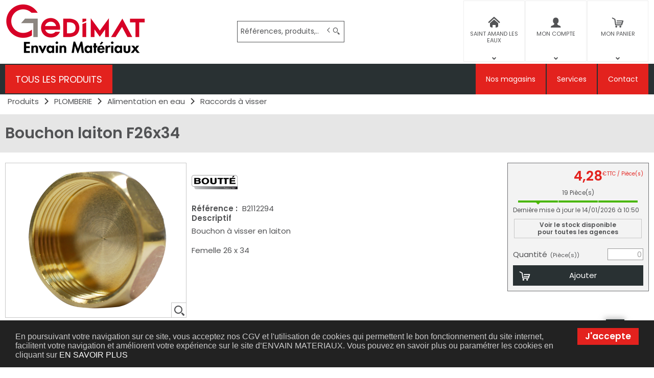

--- FILE ---
content_type: text/html; charset=UTF-8
request_url: https://www.envain-materiaux.fr/produit/-YjIxMTIyOTQ=
body_size: 11107
content:
<!DOCTYPE html>
<html  lang="fr" dir="ltr" prefix="content: http://purl.org/rss/1.0/modules/content/  dc: http://purl.org/dc/terms/  foaf: http://xmlns.com/foaf/0.1/  og: http://ogp.me/ns#  rdfs: http://www.w3.org/2000/01/rdf-schema#  schema: http://schema.org/  sioc: http://rdfs.org/sioc/ns#  sioct: http://rdfs.org/sioc/types#  skos: http://www.w3.org/2004/02/skos/core#  xsd: http://www.w3.org/2001/XMLSchema# ">
<head>
  <meta charset="utf-8" />
<script async src="https://www.googletagmanager.com/gtag/js?id=G-S6X91ZG1DF"></script>
<script>window.dataLayer = window.dataLayer || [];function gtag(){dataLayer.push(arguments)}gtag("js", new Date());gtag("config", "G-S6X91ZG1DF", {"anonymize_ip":true});</script>
<style>/* @see https://github.com/aFarkas/lazysizes#broken-image-symbol */.js img.lazyload:not([src]) { visibility: hidden; }/* @see https://github.com/aFarkas/lazysizes#automatically-setting-the-sizes-attribute */.js img.lazyloaded[data-sizes=auto] { display: block; width: 100%; }</style>
<meta name="MobileOptimized" content="width" />
<meta name="HandheldFriendly" content="true" />
<meta name="viewport" content="width=device-width, initial-scale=1.0" />
<link rel="canonical" href="https://www.envain-materiaux.fr/produit/bouchon-laiton-f26x34-QjIxMTIyOTQ=" />
<meta name="title" content="Bouchon laiton F26x34" />
<meta name="description" content="Bouchon à visser en laitonFemelle 26 x 34" />
<meta name="robots" content="index,follow" />
<link rel="shortcut icon" href="/themes/custom/oec_custom/envain_front/img/favicon.png" type="image/png" />

  <title>Bouchon laiton F26x34 | ENVAIN MATERIAUX</title>
  <meta name="viewport" content="width=device-width, height=device-height, initial-scale=1.0, minimum-scale=1.0, shrink-to-fit=no">
  <meta http-equiv="X-UA-Compatible" content="IE=edge"/><link rel="stylesheet" media="all" href="/ressources/drupal/files/css/css_v2PPEbe_-Bli5dMONU1jL5bf7FcB0SCxqrCLArDToV4.css" />
<link rel="stylesheet" media="all" href="//maxcdn.bootstrapcdn.com/font-awesome/4.6.0/css/font-awesome.min.css" />
<link rel="stylesheet" media="all" href="/ressources/drupal/files/css/css_8ifLBvPzzbN2-NPSbjzpuM3sz-v3AZfLNBp7tfyoOGg.css" />
<link rel="stylesheet" media="all" href="/ressources/drupal/files/css/css_I4K_Opuz0jIE2yEKim0doTBjtpFEBFFsUabAR8Bqmxg.css" />
<link rel="stylesheet" media="print" href="/ressources/drupal/files/css/css_cqEfAtMPqMmKOnK5w_wft_FiAuGLUvxvp_ydtxT1h2c.css" />
<link rel="stylesheet" media="all" href="/ressources/drupal/files/css/css_jpSASAErTNzcyewdQFiR4QJG5urUwuE7tynuTnB1PNU.css" />
<link rel="stylesheet" media="all" href="https://fonts.googleapis.com/css2?family=Poppins:ital,wght@0,100;0,200;0,300;0,400;0,500;0,600;0,700;0,800;0,900;1,100;1,200;1,300;1,400;1,500;1,600;1,700;1,800;1,900&amp;display=swap" />

  
<!--[if lte IE 8]>
<script src="/ressources/drupal/files/js/js_VtafjXmRvoUgAzqzYTA3Wrjkx9wcWhjP0G4ZnnqRamA.js"></script>
<![endif]-->

</head><body role="document" class="user-logged-out page--module produit">
  <a href="#main-content" class="visually-hidden focusable">Aller au contenu principal</a>
  
    <div class="dialog-off-canvas-main-canvas" data-off-canvas-main-canvas>
    <div id="app">
  <div class="layout-container" id="oecContent">
          <header class="header-site">                          <div class="header">
            <div class="content flex-fJbetween-fAcenter">
                  <div class="logo" role="banner">
                    <a href="/" title="Accueil ENVAIN MATERIAUX" rel="home" class="flex-fJstart-fAcenter retourAccueil">
              <img src="/themes/custom/oec_custom/envain_front/img/logo.png" alt="Logo ENVAIN MATERIAUX"/>
        <span class="titre">ENVAIN MATERIAUX</span>
        <span class="slogan">Envain Matériaux - Magasins de matériaux de construction professionnelle	</span>
      </a>      </div>
<div id="block_recherche">
              <the-search inline-template :trigger-recherche="3">
    <div>
      <form class="openweb-recherche-form blockForm" data-drupal-selector="openweb-recherche-form" action="/recherche" method="GET" id="openweb-recherche-form" accept-charset="UTF-8">
  <div class="recherche flex-fJstart-fAcenter">
    <div class="js-form-item form-item js-form-type-search form-item-query js-form-item-query form-no-label">
          <input title="Saisissez ce que vous voulez rechercher" autofocus="true" data-name="main-search" spellcheck="false" data-drupal-selector="edit-query" :value="searchToken" @input="evt=&gt;searchToken=evt.target.value" v-on:keyup="openModal()" type="search" id="edit-query" name="query" size="60" maxlength="60" placeholder="Références, produits,…" class="form-search required inputText" required="required" aria-required="true" />

        </div>
  <input autocomplete="off" data-drupal-selector="form-gjw2ash5tbrzokxsp5ktcavqtoesrk-lsj8bunntti8" type="hidden" name="form_build_id" value="form-GJW2asH5tbrzoKXsP5ktcAVqToEsRK_lsJ8BUnNTTi8" />
  <input data-drupal-selector="edit-openweb-recherche-form" type="hidden" name="form_id" value="openweb_recherche_form" />
<div data-drupal-selector="edit-actions" class="form-actions js-form-wrapper form-wrapper" id="edit-actions">  <button class="icon-search button js-form-submit form-submit" data-drupal-selector="edit-submit" type="submit" id="edit-submit" name="op" value=""><span>Saisissez votre recherche</span></button>
</div>

</div>

</form>

      <div class="modal_recherche__container">
        <the-search-modal
          v-bind:search-token="searchToken"
          v-bind:show-modal="showModal"
          v-bind:labels="{&quot;placeholderSearch&quot;:&quot;R\u00e9f\u00e9rences, produits,\u2026&quot;,&quot;titleSearch&quot;:&quot;Saisissez ce que vous voulez rechercher&quot;,&quot;buttonSearch&quot;:&quot;&lt;span&gt;Saisissez votre recherche&lt;\/span&gt;&quot;,&quot;labelSearch&quot;:&quot; &quot;,&quot;resultLink&quot;:&quot;Voir tous les r\u00e9sultats&quot;,&quot;productTitle&quot;:&quot;PRODUITS&quot;,&quot;categoryTitle&quot;:&quot;CATEGORIES&quot;,&quot;refLibelle&quot;:&quot;R\u00e9f\u00e9rence : &quot;,&quot;stockLibelle&quot;:&quot;Stock : : &quot;,&quot;variantLibelle&quot;:&quot;Cet article existe en plusieurs variantes&quot;,&quot;declinaisonLibelle&quot;:&quot;Cet article existe en plusieurs variantes&quot;,&quot;imageDefault&quot;:&quot;&lt;img src=\&quot;\/ressources\/images\/visuel a venir Gedimat.png\&quot; alt=\&quot;Visuel \u00e0 venir\&quot; title=\&quot;Visuel \u00e0 venir\&quot; \/&gt;&quot;}"
          v-bind:param-array='{&quot;recherche_assistee&quot;:1,&quot;recherche_assistee_nb_char&quot;:&quot;3&quot;,&quot;SHOW_CODE_ARTICLE&quot;:true,&quot;SHOW_STOCK&quot;:&quot;all&quot;}'
          v-bind:libelle-stock='{&quot;indisponible&quot;:&quot;D\u00e9lai (Nous consulter)&quot;,&quot;enstock&quot;:&quot;En stock&quot;,&quot;quantitelimitee&quot;:&quot;Quantit\u00e9 limit\u00e9e&quot;,&quot;surcommande&quot;:&quot;Sur commande uniquement&quot;}'
          v-if="showModal"
          @close="closeModal()"
        />
      </div>
    </div>
  </the-search>
</div>
  <div id="div_agence" class="divBloc">
      <div class="bloc flex-col-fJcenter-fAcenter icon-arrow-down blocOn">
      <span class="pixel_32 icon-home"></span>
              <p>SAINT AMAND LES EAUX</p>
          </div>
    <div class="blocDetail" id="bloc_agence" style="display: none">
      <span class="icon-cross"></span>
      <p class="txtcenter">
              Agence : 
        <b>89 rue Albert Camus                                                    <br/>59230 ST AMAND LES EAUX        </b>
                      <br/><a href="tel:03 27 32 99 99" title="Télephone">
            <b>03 27 32 99 99</b></a>          <br/>          <a href="mailto:accueil@envain-materiaux.com" title="Courriel">
            <b>accueil@envain-materiaux.com</b></a>            </p>
              <form class="grid-flex" name="formAgence"
              action="/choixAgence" method="POST">
          <p class="txtcenter">
            <label class="selectIcon icon-home" for="choixAgence">
              <select id="choixAgence" name="codeAgence"
                      onChange="javascript:document.forms[&#039;formAgence&#039;].submit();">
                                  <option
                    value="07">BAISIEUX</option>
                                  <option
                    value="05">BOUCHAIN</option>
                                  <option
                    value="04">ORCHIES</option>
                                  <option
                    value="03">PONT A MARCQ</option>
                                  <option
                    value="01" selected="selected">SAINT AMAND LES EAUX</option>
                                  <option
                    value="02">VALENCIENNES</option>
                                  <option
                    value="06">WALLERS</option>
                              </select><span class="flex-fJcenter-fAcenter icon-arrowdown"></span>
            </label>
          </p>
          <input type="hidden" name="actionForm" value="1"/>
                      <input name="urlFrom" type="hidden" value="https://www.envain-materiaux.fr/produit/-YjIxMTIyOTQ="/>
                  </form>
          </div>
  </div>

  <div id="div_connexion" class="divBloc">
    <div class="bloc flex-col-fJcenter-fAcenter icon-arrow-down blocOff" id="connexion">
      <span class="pixel_32 icon-profile"></span>
      <p>MON COMPTE</p>
    </div>
    <div class="blocDetail" id="bloc_connexion" style="display: none">
      <span class="icon-cross"></span>
      <form class="openweb-user-login-form blockForm" data-drupal-selector="openweb-user-login-form" action="/produit/-YjIxMTIyOTQ%3D?destination=/produit/-YjIxMTIyOTQ%253D" method="post" id="openweb-user-login-form" accept-charset="UTF-8">
  <div class="js-form-item form-item inputTextbox js-form-type-textfield form-item-name js-form-item-name">
      <label for="edit-name" class="js-form-required form-required">Identifiant</label>
          <input autocorrect="none" autocapitalize="none" spellcheck="false" class="identification form-text required inputText" data-drupal-selector="edit-name" type="text" id="edit-name" name="name" value="" size="15" maxlength="60" placeholder="Identifiant" required="required" aria-required="true" />

        </div>
<div class="js-form-item form-item js-form-type-password form-item-pass js-form-item-pass">
      <label for="edit-pass" class="js-form-required form-required">Mot de passe</label>
          <input class="identification form-text required" data-drupal-selector="edit-pass" type="password" id="edit-pass" name="pass" size="15" maxlength="128" placeholder="Mot de passe" required="required" aria-required="true" />

        </div>
  <input autocomplete="off" data-drupal-selector="form-u9yvzkyjwaiueizbwp9wfxt8yxxuksqsaqlsj4p1cb0" type="hidden" name="form_build_id" value="form-u9YVzkYjWaIuEIZbWP9wfXT8yXxUkSQsaqlsj4p1cb0" />
  <input data-drupal-selector="edit-openweb-user-login-form" type="hidden" name="form_id" value="openweb_user_login_form" />
<div data-drupal-selector="edit-actions" class="form-actions js-form-wrapper form-wrapper" id="edit-actions">      <button class="buttonIcon icon-login button js-form-submit form-submit" data-drupal-selector="edit-submit" type="submit" id="edit-submit" name="op" value="">Se connecter</button>
  </div>

</form>
<ul><li><a href="/user/password" title="Envoyer les instructions de réinitialisation par courriel." class="txtright">Mot de passe oublié ?</a></li></ul>
              <p><a href="/creer-compte" class="buttonIcon icon-profile" id="newAccount">Créer un compte</a></p>
          </div>
  </div>


  <div id="div_panier" class="divBloc" xmlns="http://www.w3.org/1999/html">  <div class="bloc flex-col-fJcenter-fAcenter icon-arrow-down blocOff" id="selection_panier">
    <span class="pixel_32 icon-caddie"></span>    <p class="flex-col-fJbetween-fAcenter">
      <span class="caddyName">MON PANIER</span></p>
  </div>
  <div class="blocDetail" id="bloc_panier" style="display: none">
    <span class="icon-cross"></span>
    <div class="flex-fJbetween-fAcenter">
              <span class="labelIcon"><span class="icon-caddie"></span>Mon Panier</span>
                      </div>
    <div id="bloc_panierSelection" class="flex-col" style="display: none">
          </div>
    <div id="bloc_panierDetail" class="flex-col">
              <p class="noArticlePanier">Aucun article dans votre panier</p>
                        <form name="formPanier--1" action="/openweb/redirect/produit_panier_ajoute"
            method="POST">
        <input type="hidden" name="valider" value="false"/>
        <input type="hidden" name="idPanier" value="Mon Panier"/>
        <div class="menu_liens flex-fJbetween-fAcenter">
          <a href="/panier" class="buttonIcon icon-caddie">Consulter</a>
                  </div>
      </form>
    </div>
  </div>
</div>



            </div>
          </div>
                          <div id="navigation">
            <div class="icon-nav flex-fJcenter-fAcenter" id="menuIcon"></div>
            <div id="menuNav">
              <nav id="menu">
                <div class="content flex-fJbetween-fAcenter" id="menuContent">
                                <div id="menuPLV" class="survol menuVT">
      <a id="show_catalogMenu"       class="flex-fJcenter-fAcenter navSite navSiteActive">TOUS LES PRODUITS</a>
        <the-menu-categories inline-template
      v-bind:activites="[&quot;A&quot;,&quot;B&quot;,&quot;C&quot;,&quot;D&quot;,&quot;E&quot;,&quot;G&quot;,&quot;H&quot;,&quot;I&quot;,&quot;J&quot;,&quot;K&quot;,&quot;L&quot;,&quot;M&quot;,&quot;S&quot;]"
      v-bind:first-code="'A'"
      v-bind:current-code="'S'"
      v-bind:xml-data-version="438"
      v-bind:cache-key="'ea61dec2aaa83f7f2f6fb7cf11b48614'"
      v-bind:niveau-max="2"
      v-bind:plv-casse="'def'"
      v-bind:plv-affichage="'VT'"
      v-bind:plv-ouverture="'survol'">
      <div id="catalogMenu" :class="'catalogMenu' + plvAffichage" v-show="plvAffichage == 'HZ'">
        <div :class="plvAffichage == 'HZ' ? 'flex-col-fJstart-fAstart' : 'flex-fJstart-fAstretch'">
          <span v-if="plvOuverture == 'clic' && plvAffichage == 'VT'" class="icon-cross pixel_32"
                v-on:click="toggle(plvAffichage)"></span>
          <div class="menuProduit_categories" :class="plvAffichage == 'HZ' ? 'flex-fJbetween-fAcenter' : ''">
                                                                <a  class="menu icon-arrow-right flex-fJstart-fAcenter" href="/categorie/construction-a"
                                                v-on:mouseover="loadSubMenu($event)" id="js_A"
                                :class="{ menuHover: this.activite === 'A' }"                title="CONSTRUCTION
    "><span>CONSTRUCTION
     </span>
              </a>
                                        <a  class="menu icon-arrow-right flex-fJstart-fAcenter" href="/categorie/couverture-etancheite-b"
                                                v-on:mouseover="loadSubMenu($event)" id="js_B"
                                :class="{ menuHover: this.activite === 'B' }"                title="COUVERTURE - ETANCHEITE
    "><span>COUVERTURE - ETANCHEITE
     </span>
              </a>
                                        <a  class="menu icon-arrow-right flex-fJstart-fAcenter" href="/categorie/bois-menuiserie-panneaux-c"
                                                v-on:mouseover="loadSubMenu($event)" id="js_C"
                                :class="{ menuHover: this.activite === 'C' }"                title="BOIS - MENUISERIE - PANNEAUX
    "><span>BOIS - MENUISERIE - PANNEAUX
     </span>
              </a>
                                        <a  class="menu icon-arrow-right flex-fJstart-fAcenter" href="/categorie/isolation-platrerie-d"
                                                v-on:mouseover="loadSubMenu($event)" id="js_D"
                                :class="{ menuHover: this.activite === 'D' }"                title="ISOLATION - PLATRERIE
    "><span>ISOLATION - PLATRERIE
     </span>
              </a>
                                        <a  class="menu icon-arrow-right flex-fJstart-fAcenter" href="/categorie/revetement-sols-sanitaire-e"
                                                v-on:mouseover="loadSubMenu($event)" id="js_E"
                                :class="{ menuHover: this.activite === 'E' }"                title="REVETEMENT SOLS - SANITAIRE
    "><span>REVETEMENT SOLS - SANITAIRE
     </span>
              </a>
                                        <a  class="menu icon-arrow-right flex-fJstart-fAcenter" href="/categorie/chauffage-traitement-de-l-air-g"
                                                v-on:mouseover="loadSubMenu($event)" id="js_G"
                                :class="{ menuHover: this.activite === 'G' }"                title="CHAUFFAGE - TRAITEMENT DE L&#039;AIR
    "><span>CHAUFFAGE - TRAITEMENT DE L&#039;AIR
     </span>
              </a>
                                        <a  class="menu icon-arrow-right flex-fJstart-fAcenter" href="/categorie/assainissement-evacuation-h"
                                                v-on:mouseover="loadSubMenu($event)" id="js_H"
                                :class="{ menuHover: this.activite === 'H' }"                title="ASSAINISSEMENT - EVACUATION
    "><span>ASSAINISSEMENT - EVACUATION
     </span>
              </a>
                                        <a  class="menu icon-arrow-right flex-fJstart-fAcenter" href="/categorie/outillage-i"
                                                v-on:mouseover="loadSubMenu($event)" id="js_I"
                                :class="{ menuHover: this.activite === 'I' }"                title="OUTILLAGE
    "><span>OUTILLAGE
     </span>
              </a>
                                        <a  class="menu icon-arrow-right flex-fJstart-fAcenter" href="/categorie/electricite-eclairage-j"
                                                v-on:mouseover="loadSubMenu($event)" id="js_J"
                                :class="{ menuHover: this.activite === 'J' }"                title="ELECTRICITE - ECLAIRAGE
    "><span>ELECTRICITE - ECLAIRAGE
     </span>
              </a>
                                        <a  class="menu icon-arrow-right flex-fJstart-fAcenter" href="/categorie/peinture-droguerie-k"
                                                v-on:mouseover="loadSubMenu($event)" id="js_K"
                                :class="{ menuHover: this.activite === 'K' }"                title="PEINTURE - DROGUERIE
    "><span>PEINTURE - DROGUERIE
     </span>
              </a>
                                        <a  class="menu icon-arrow-right flex-fJstart-fAcenter" href="/categorie/visserie-quincaillerie-l"
                                                v-on:mouseover="loadSubMenu($event)" id="js_L"
                                :class="{ menuHover: this.activite === 'L' }"                title="VISSERIE - QUINCAILLERIE
    "><span>VISSERIE - QUINCAILLERIE
     </span>
              </a>
                                        <a  class="menu icon-arrow-right flex-fJstart-fAcenter" href="/categorie/amenagement-exterieur-jardin-m"
                                                v-on:mouseover="loadSubMenu($event)" id="js_M"
                                :class="{ menuHover: this.activite === 'M' }"                title="AMENAGEMENT EXTERIEUR - JARDIN
    "><span>AMENAGEMENT EXTERIEUR - JARDIN
     </span>
              </a>
                                        <a  class="menu icon-arrow-right flex-fJstart-fAcenter menuActive" href="/categorie/plomberie-s"
                                                v-on:mouseover="loadSubMenu($event)" id="js_S"
                                :class="{ menuHover: this.activite === 'S' }"                title="PLOMBERIE
    "><span>PLOMBERIE
     </span>
              </a>
                      </div>
                      <div v-if="menus" class="menuProduit_activites"
                 :class="{'withImage' : menus.data.OPTIONS.SHOW_IMAGE_MENU && menus.data.OPTIONS.IMAGE != ''}">
              <img v-if="menus.data.OPTIONS.SHOW_IMAGE_MENU && menus.data.OPTIONS.IMAGE != ''" :src="menus.data.OPTIONS.IMAGE"/>
              <div v-if="menus.data.PLAN_VENTE" :key="menus.activite" class="menuProduit_activite"
                   :class="{ 'content' : (plvAffichage == 'HZ') }">
                <span v-if="plvOuverture == 'clic' && plvAffichage == 'HZ'" class="icon-cross pixel_32"
                      v-on:click="toggle(plvAffichage)"></span>
                <div v-for="child in menus.data.PLAN_VENTE" class="menuProduit_famille_container" :class="'plv_' + child.CODE">
                  <p class="menuProduit_famille_titre"
                     :class="{'withPicto' : child.OPTIONS.SHOW_PICTO_MENU && child.OPTIONS.PICTO != ''}">
                    <a class="menu_niv2" :href="child.LIEN"
                       :title="getLibelleCasse(child.LIBELLE,plvCasse)">
                      <img v-if="child.OPTIONS.SHOW_PICTO_MENU && child.OPTIONS.PICTO != ''" :src="child.OPTIONS.PICTO"/>
                      <span v-html="getLibelleCasse(child.LIBELLE,plvCasse)"></span></a>
                  </p>
                  <div class="menuProduit_famille"
                       v-if="niveauMax > 1 && child.PLAN_VENTE && child.PLAN_VENTE.length > 0">
                    <template v-for="subChild in child.PLAN_VENTE">
                      <p><a class="menu_niv3" :href="subChild.LIEN"
                            :title="getLibelleCasse(subChild.LIBELLE,plvCasse)"
                            v-html="getLibelleCasse(subChild.LIBELLE,plvCasse)"></a></p>
                      <div class="menuProduit_ssfamille"
                           v-if="niveauMax > 2 && subChild.PLAN_VENTE && subChild.PLAN_VENTE.length > 0">
                        <template v-for="subSubChild in subChild.PLAN_VENTE">
                          <p><a class="menu_niv4" :href="subSubChild.LIEN"
                                :title="getLibelleCasse(subSubChild.LIBELLE,plvCasse)"
                                v-html="getLibelleCasse(subSubChild.LIBELLE,plvCasse)"></a></p>
                          <div class="menuProduit_ssfamille"
                               v-if="niveauMax > 3 && subSubChild.PLAN_VENTE && subSubChild.PLAN_VENTE.length > 0">
                            <template v-for="subsubSubChild in subSubChild.PLAN_VENTE">
                              <p><a class="menu_niv5" :href="subSubSubChild.LIEN"
                                    :title="getLibelleCasse(subSubSubChild.LIBELLE,plvCasse)"
                                    v-html="getLibelleCasse(subSubSubChild.LIBELLE,plvCasse)"></a></p>
                              <div class="menuProduit_ssfamille"
                                   v-if="niveauMax > 4 && subSubSubChild.PLAN_VENTE && subSubSubChild.PLAN_VENTE.length > 0">
                                <template v-for="subsubSubSubChild in subSubSubChild.PLAN_VENTE">
                                  <p><a class="menu_niv6" :href="subsubSubSubChild.LIEN"
                                        :title="getLibelleCasse(subsubSubSubChild.LIBELLE,plvCasse)"
                                        v-html="getLibelleCasse(subsubSubSubChild.LIBELLE,plvCasse)"></a></p>
                                </template>
                              </div>
                            </template>
                          </div>
                        </template>
                      </div>
                    </template>
                  </div>
                </div>
              </div>
            </div>
            <div v-else-if="fetching" class="menuProduit_activites">
              <div class="menuProduit_empty">Chargement...</div>
            </div>
            <div v-else class="menuProduit_activites">
              <div class="menuProduit_empty">Aucune catégorie disponible</div>
            </div>
                  </div>
      </div>
    </the-menu-categories>
  </div>


  <div id="block-envain-front-main-menu" class="flex-fJstart-fAcenter mainMenu menu-main">
                      
              <a href="/magasins" class="menu navSite flex-fJcenter-fAcenter"
                    >Nos magasins</a>
                                  
              <a href="/services" class="menu navSite flex-fJcenter-fAcenter"
                    >Services</a>
                                  
              <a href="/contact/contactez_nous" class="menu navSite flex-fJcenter-fAcenter"
                    >Contact</a>
                        
</div>


                </div>
                              </nav>
            </div>
          </div>
                <div id="modalMobile" class="flex-fJcenter-fAcenter"
             style="display: none"></div>
      </header>
    
    <a id="main-content" tabindex="-1"></a>          <main>
        <a id="main-content" tabindex="-1"></a>            <div data-drupal-messages-fallback class="hidden"></div>  <script type="application/ld+json">{"@context":"http://schema.org","@type":"BreadcrumbList","itemListElement":[{"@type":"ListItem","position":1,"name":"Produits","item":"https://www.envain-materiaux.fr"},{"@type":"ListItem","position":2,"name":"PLOMBERIE","item":"https://www.envain-materiaux.fr/categorie/plomberie-s"},{"@type":"ListItem","position":3,"name":"Alimentation en eau","item":"https://www.envain-materiaux.fr/categorie/plomberie/alimentation-en-eau-s_atr"},{"@type":"ListItem","position":4,"name":"Raccords à visser","item":"https://www.envain-materiaux.fr/categorie/plomberie/alimentation-en-eau/raccords-a-visser-s_atr_10"},{"@type":"ListItem","position":5,"name":"Bouchon laiton F26x34","item":null}]}</script>
  <script type="application/ld+json">{"@context":"https://schema.org","@type":"Product","name":"Bouchon laiton F26x34","image":["/images/articles//vignettes/b2112294.png","/images/articles//miniatures/b2112294.png","/images/articles//zoom/b2112294.png"],"description":"Bouchon à visser en laiton\r\rFemelle 26 x 34","offers":{"@type":"Offer","priceCurrency":"EUR","price":4.279,"availability":"InStock"}}</script>
<form name="formProduit" id="formProduit" action="/openweb/redirect/produit_panier_ajoute" method="POST">
  <input type="hidden" name="urlFrom" value="/produit/-YjIxMTIyOTQ=" />
    <div id="productCard">
             <p id="parentLink"><a href="/categorie/plomberie/alimentation-en-eau/raccords-a-visser-s_atr_10" class="flex-fJcenter-fAcenter icon-arrow2-left"><span>Raccords à visser
    </span></a></p>
<nav class="breadcrumb" role="navigation" aria-labelledby="system-breadcrumb">
  <div class="content">
    <a href="https://www.envain-materiaux.fr/" title="Produits
    "><span>Produits
    </span></a>
                          <a href="/categorie/plomberie-s" title="PLOMBERIE
    "><span>PLOMBERIE
    </span></a>                      <a href="/categorie/plomberie/alimentation-en-eau-s_atr" title="Alimentation en eau
    "><span>Alimentation en eau
    </span></a>                      <a href="/categorie/plomberie/alimentation-en-eau/raccords-a-visser-s_atr_10" title="Raccords à visser
    "><span>Raccords à visser
    </span></a>                </div>
</nav>

                    <div class="pageTitle">
    <div class="content flex-fJbetween-fAcenter">
         <h1>                                                <span class="ligneArticle_desi1"> Bouchon laiton F26x34 </span>            
    </h1>      </div>
</div>

        <div class="produitPresentation">
  <div class="content withSaisie">
    <div class="produitImages">
                                          <span class="js_articleLink mainImage flex-fJcenter-fAcenter showZoom"
          data-image="/ressources/images/articles//zoom/b2112294.png" data-libel="Bouchon laiton F26x34" data-titre="Bouchon laiton F26x34"
          data-fermer='<span class="icon-cross pixel_16"></span>'>
      <img src="" data-src="/ressources/images/articles//vignettes/b2112294.png" rel="preload" class="lazyload"
           alt="Bouchon laiton F26x34" title="Bouchon laiton F26x34"  />
      <span class="icon-zoom flex-fJcenter-fAcenter"></span>    </span>

    </div>
    <div class="produitDetail flex-wrap-fJbetween-fAstart">
      <div class="produitDescriptif">
                                        <p class="optionImg produitCaracteristique flex-fJstart-fAstart">
        <img src="" data-src="/ressources/images/articles/logo/boutte.png" rel="preload" class="lazyload"
         alt="Bouchon laiton F26x34 - Marque" title="Bouchon laiton F26x34 - Marque"  />
  </p>
                                  <p class="optionText produitCaracteristique">
    <span class="infoTitre">Référence : </span>    <span class="infoDetail">B2112294</span>
</p>
                                  <div class="optionHTML produitCaracteristique flex-col-fJstart-fAstart">
    <p class="infoTitre">Descriptif</p>    <div class="infoDetail">Bouchon à visser en laiton<br /><br />Femelle 26 x 34</div>
</div>
          
      </div>
                  <div class="produitStock">
              <div class="blocStock">
              <p class="updateStock stock_enstock flex-col-fJbetween-fAstretch"><span class="libelleStock"><span>19</span> <span class="unit">Pièce(s)</span></span><span class="pictoStock flex-fJstart-fAcenter" title='En stock'>
        <span></span><span></span><span></span>
      </span>
      </p>        <p class="majStock">Dernière mise à jour le  14/01/2026 à 10:50</p>
      </div>
  
                <a class="autresAgences flex-fJcenter-fAcenter js_articleLink"
   href="javascript:Drupal.behaviors.openweb_liste_articles.showInterroStockAllAgences('B2112294')">Voir le stock disponible <br/>pour toutes les agences</a>

      </div>
                </div>
        <div class="produitTarif flex-col-fJbetween-fAend">
                        <div class="blocTarif">
        <div class="tarifClient">
        <p class="prix tarifTTC">  <span class="price-whole">4</span><span
    class="price-separator">,</span><span
    class="price-decimal">28</span><span
    class="price-currency">€</span><span
    class="price-unit">TTC / Pièce(s)</span>
</p>

  </div>
        </div>

                                <div class="produitStock">
                <div class="blocStock">
              <p class="updateStock stock_enstock flex-col-fJbetween-fAstretch"><span class="libelleStock"><span>19</span> <span class="unit">Pièce(s)</span></span><span class="pictoStock flex-fJstart-fAcenter" title='En stock'>
        <span></span><span></span><span></span>
      </span>
      </p>        <p class="majStock">Dernière mise à jour le  14/01/2026 à 10:50</p>
      </div>
  
                    <a class="autresAgences flex-fJcenter-fAcenter js_articleLink"
   href="javascript:Drupal.behaviors.openweb_liste_articles.showInterroStockAllAgences('B2112294')">Voir le stock disponible <br/>pour toutes les agences</a>

        </div>
                                <div class="blocSaisie" data-code="B2112294" data-idCode="0">
      <span class="icon-cross"></span>
                <div class="inputBloc flex-col-fJend-fAcenter" id="code-B2112294">
        <input type="hidden" name="article[]"
               value="B2112294"/>
        <input type="hidden" name="declinaison[]"
               value=""/>
        <input type="hidden"
               name="idLigne[]" value="" />
        <p class="flex-fJbetween-fAcenter inputLine">
                    <label for="addQtePrepa-0">Quantité <span class="unit">(Pièce(s))</span></label>
                              <input type="number" name="quantite[]" placeholder="0" min="0"
                 max="99999"
             step="1" inputmode="numeric" x-inputmode="numeric"                 id="addQtePrepa-0" required                 class="quantite js-nonDivisible"
                 data-text="Quantité obligatoire"
             />
                  </p>
      </div>

                        <p class="flex-fJcenter-fAcenter">
        <button type="submit" name="button-B2112294"
                class="buttonIcon icon-caddie"
                id="addQteButton-0" >
          <span>Ajouter</span>
        </button>
      </p>

      </div>

                </div>
      </div>
</div>

                      </div>
  </form>


      </main>
    
    
    
          <footer class="footer-site">
                  <div class="footerFirst">
            <div class="content flex-fJbetween">
                    <div class="grid-col horaires-agence">
    <p class="title_h6">Horaires SAINT AMAND LES EAUX</p>
    <table>
                    <tr>
                <td>Lundi</td>
                                                    <td>07:45-12:00</td>
                                    <td>13:30-18:00</td>
                                            </tr>
                    <tr>
                <td>Mardi</td>
                                                    <td>07:45-12:00</td>
                                    <td>13:30-18:00</td>
                                            </tr>
                    <tr>
                <td>Mercredi</td>
                                                    <td>07:45-12:00</td>
                                    <td>13:30-18:00</td>
                                            </tr>
                    <tr>
                <td>Jeudi</td>
                                                    <td>07:45-12:00</td>
                                    <td>13:30-18:00</td>
                                            </tr>
                    <tr>
                <td>Vendredi</td>
                                                    <td>07:45-12:00</td>
                                    <td>13:30-18:00</td>
                                            </tr>
                    <tr>
                <td>Samedi</td>
                                                    <td>08:00-12:00</td>
                                    <td>14:00-17:30</td>
                                            </tr>
                    <tr>
                <td>Dimanche</td>
                <td>Fermé</td>            </tr>
            </table>
</div>

  <div id="block-navigationprincipale" class="menuFooter grid-col">
    <div class="flex-col-fJcenter-fAstart menu-main">
          <ul id="block-navigationprincipale" class="menuFooter grid-col">
              <li>
                      <a
              href="/magasins" >Nos magasins</a>
                                        <ul class="niv2">
              <li>
                      <a
              href="/magasin_St_Amand"  title="Magasin St Amand les Eaux">St Amand les Eaux</a>
                            </li>
              <li>
                      <a
              href="/magasin_Valenciennes"  title="Magasin de Valenciennes">Valenciennes</a>
                            </li>
              <li>
                      <a
              href="/magasin_Wallers"  title="Magasin de Wallers">Wallers</a>
                            </li>
              <li>
                      <a
              href="/magasin_Bouchain"  title="Magasin de Bouchain">Bouchain</a>
                            </li>
              <li>
                      <a
              href="/magasin_Orchies"  title="Magasin d&#039;Orchies">Orchies</a>
                            </li>
              <li>
                      <a
              href="/magasin_Pont_%C3%A0_Marcq"  title="Magasin de Pont à Marcq">Pont à Marcq</a>
                            </li>
              <li>
                      <a
              href="/magasin_Baisieux"  title="Magasin de Baisieux">Baisieux</a>
                            </li>
          </ul>
  
                  </li>
              <li>
                      <a
              href="/services" >Services</a>
                            </li>
              <li>
                      <a
              href="/contact/contactez_nous" >Contact</a>
                            </li>
          </ul>
  
  </div>
</div>

<div class="grid-col socialMediaBlock">
  <p class="title_h6">Suivez-nous</p>  

<ul class="social-media-links--platforms platforms inline horizontal">
      <li>
      <a class="social-media-link-icon--contact" href="/contact/contactez_nous"  target="_blank" >
        <span class='fa fa-envelope fa-2x'></span>
      </a>

          </li>
      <li>
      <a class="social-media-link-icon--facebook" href="https://www.facebook.com/EnvainMateriaux/"  target="_blank" >
        <span class='fa fa-facebook fa-2x'></span>
      </a>

          </li>
      <li>
      <a class="social-media-link-icon--instagram" href="https://www.instagram.com/envainmateriaux/"  target="_blank" >
        <span class='fa fa-instagram fa-2x'></span>
      </a>

          </li>
      <li>
      <a class="social-media-link-icon--linkedin" href="https://www.linkedin.com/company/envain-materiaux/"  target="_blank" >
        <span class='fa fa-linkedin fa-2x'></span>
      </a>

          </li>
  </ul>

</div>


            </div>
          </div>
                          <div class="footerSecond">
                  <div id="block-envain-front-pieddepage" class="menuFooterHz">
                  <div class="content flex-fJcenter-fAcenter menu-footer">
                              <a href="/contact/contactez_nous" >Contact</a>
                      <span class="separator"></span>                              <a href="/plan-du-site" >Plan du site</a>
                      <span class="separator"></span>                              <a href="/qui-sommes-nous_1"  title="qui sommes-nous">Qui sommes-nous ?</a>
                      <span class="separator"></span>                              <a href="/FAQ" >FAQ</a>
                      <span class="separator"></span>                              <a href="/Les%20Fili%C3%A8res%20REP"  title="Les Filières REP">Les Filières REP</a>
                      <span class="separator"></span>                              <a href="/mentions-legales" >Mentions légales</a>
                      <span class="separator"></span>                              <a href="/CGV" >CGV</a>
                      <span class="separator"></span>                              <a href="/CGU" >CGU</a>
                      <span class="separator"></span>                              <a href="/politique-de-confidentialite" >Politique de Confidentialité</a>
                                      </div>
    
</div>



          </div>
              </footer>
      </div>
  <div id="modal" class="flex-fJcenter-fAcenter" style="display: none"></div>
  <p id="js_returnUp" class="icon-return_up"></p>
</div>


  </div>

  
  <script type="application/json" data-drupal-selector="drupal-settings-json">{"path":{"baseUrl":"\/","scriptPath":null,"pathPrefix":"","currentPath":"produit\/-YjIxMTIyOTQ=","currentPathIsAdmin":false,"isFront":false,"currentLanguage":"fr"},"pluralDelimiter":"\u0003","suppressDeprecationErrors":true,"cookieconsent":{"message":"En poursuivant votre navigation sur ce site, vous acceptez nos CGV et l\u0027utilisation de cookies qui permettent le bon fonctionnement du site internet, facilitent votre navigation et am\u00e9liorent votre exp\u00e9rience sur le site d\u2019ENVAIN MATERIAUX.\r\nVous pouvez en savoir plus ou param\u00e9trer les cookies en cliquant sur ","dismiss":"J\u0027accepte","learnMore":"EN SAVOIR PLUS","link":"\/politique-de-confidentialite","path":"\/","expiry":90,"target":"_blank","domain":".www.envain-materiaux.fr","markup":"\u003Cdiv class=\u0022cc_banner cc_container cc_container--open\u0022\u003E\n    \u003Ca href=\u0022#null\u0022 data-cc-event=\u0022click:dismiss\u0022 target=\u0022_blank\u0022 class=\u0022cc_btn cc_btn_accept_all\u0022\u003EJ\u0027accepte\u003C\/a\u003E\n    \u003Cp class=\u0022cc_message\u0022\u003E\n        En poursuivant votre navigation sur ce site, vous acceptez nos CGV et l\u0027utilisation de cookies qui permettent le bon fonctionnement du site internet, facilitent votre navigation et am\u00e9liorent votre exp\u00e9rience sur le site d\u2019ENVAIN MATERIAUX.\r\nVous pouvez en savoir plus ou param\u00e9trer les cookies en cliquant sur         \u003Ca data-cc-if=\u0022options.link\u0022 target=\u0022_blank\u0022 class=\u0022cc_more_info\u0022 href=\u0022\/politique-de-confidentialite\u0022\u003EEN SAVOIR PLUS\u003C\/a\u003E\n    \u003C\/p\u003E\n\u003C\/div\u003E","container":null,"theme":false},"google_analytics":{"account":"G-S6X91ZG1DF","trackOutbound":true,"trackMailto":true,"trackDownload":true,"trackDownloadExtensions":"7z|aac|arc|arj|asf|asx|avi|bin|csv|doc(x|m)?|dot(x|m)?|exe|flv|gif|gz|gzip|hqx|jar|jpe?g|js|mp(2|3|4|e?g)|mov(ie)?|msi|msp|pdf|phps|png|ppt(x|m)?|pot(x|m)?|pps(x|m)?|ppam|sld(x|m)?|thmx|qtm?|ra(m|r)?|sea|sit|tar|tgz|torrent|txt|wav|wma|wmv|wpd|xls(x|m|b)?|xlt(x|m)|xlam|xml|z|zip"},"lazy":{"lazysizes":{"lazyClass":"lazyload","loadedClass":"lazyloaded","loadingClass":"lazyloading","preloadClass":"lazypreload","errorClass":"lazyerror","autosizesClass":"lazyautosizes","srcAttr":"data-src","srcsetAttr":"data-srcset","sizesAttr":"data-sizes","minSize":40,"customMedia":[],"init":true,"expFactor":1.5,"hFac":0.8,"loadMode":2,"loadHidden":true,"ricTimeout":0,"throttleDelay":125,"plugins":[]},"placeholderSrc":"","preferNative":false,"minified":true,"libraryPath":"\/libraries\/lazysizes"},"articles":{"ARTICLE":{"DESIGNATION":{"CASSE":"def","IS_DESI_COM":false,"DESI_COM":"","FULL_DESIGNATION":"Bouchon laiton F26x34","AFFICHAGE":{"1":{"1":"Bouchon laiton F26x34"}}},"CODE_ARTICLE":"B2112294","CODE_DECLINAISON":"","HIDDEN_CODE_ARTICLE":"B2112294","HIDDEN_CODE_DECLINAISON":"","UNITE_TARIF":"PCE","UNITE_STOCK":"PCE","UNITE_PREPA":"PCE","COEF_CONV":"1","CDT":{"1":{"CONDITIONNEMENT":"10"},"2":{"CONDITIONNEMENT":"1"},"COND_DIVISIBLE":true},"SHOW_COND_PREPA":false,"SHOW_DIM_LIST":false,"DECLINAISON_DYNAMIQUE":"0","DECLINAISON_DYNAMIQUE_LIBELLE":null,"CLASS":{"DIVISIBLE":"js-nonDivisible","STEPS":"0.01","MAX":"99999"},"HAS_EMBALLAGES":false,"IS_PRESTATION":false,"dimensionsVariables":"0","IS_VARIANT":null,"STOCK":{"NB_STOCK":19,"INFO_STOCK":"enStock","DATE_STOCK":"14\/01\/2026 \u00e0 10:50","UNITE_STOCK":"PCE","INTERRO_STOCK_ALL_AGENCES":1,"CODE_ARTICLE":"B2112294","AFFICHAGE":"all","INFO_STOCK_LIB":"InStock","DEPOTS":{"COUNT":7}}},"PARAMS":{"CODE_AGENCE":"01","CDE_ALLOWED":true,"SHOW_STARTING_PRICE":false,"SHOW_ARTICLE_BREADCRUMB":false,"SHOW_CROSS_SELL":true,"SHOW_REGROUPEMENT_TABLEAU":true,"SHOW_STOCK":"all","SHOW_ARTICLE_COMMANDE":false,"SHOW_COMMANDE_FOURNISSEUR":false,"SHOW_DELAI_REAPPRO":false,"SHOW_DECLINAISON_DESIGNATION2":false,"SHOW_ARTICLE_CONTACT":false,"HAS_INFOS_STOCK":false,"HAS_PRESTATION":false,"HAS_DECLINAISONS":false,"IS_DECLINAISON_DYNAMIQUE":false,"IS_DIMENSIONS_VARIABLES":false,"HAS_REGROUPEMENT":false,"SHOW_PROMO_LABEL":true,"SHOW_PROMO_MONTANT":"both","SHOW_UNITE_TARIF":true,"SHOW_PRIX_HT":false,"SHOW_PRIX_TTC":true,"SHOW_CODE_ARTICLE":true,"SHOW_PRIX_PUBLIC":false,"SHOW_PRIX_PERSO":true},"SAISIE":{"MODE_SAISIE":"SIMPLE","ID_LIGNE":"","QUANTITE":0,"QUANTITE_TARIF":0,"QUANTITE_ID":"qteB2112294"},"COMPLEMENT":{"PARAM":{"articles_connexe":false,"articles_substitution":false,"cross_selling":false,"prestation":false,"regroupement":false,"articles_emballages":false,"articles_composants":false}},"PLAN_VENTE":{"CODE":"S_ATR_10","LIBELLE":"Raccords \u00e0 visser","CASSE":"def","HIDE_CATEG_LIST":false,"PICTO":"","IMAGE":null,"DESCRIPTIF":null,"COMPLEMENT":null,"FILES":[],"SHOW_ARTICLES_LIST_LINK":false,"LIEN":"\/categorie\/plomberie\/alimentation-en-eau\/raccords-a-visser-s_atr_10","HIERARCHIE":[{"CODE":"S","LIBELLE":"PLOMBERIE","PICTO":"","LIEN":"\/categorie\/plomberie-s"},{"CODE":"S_ATR","LIBELLE":"Alimentation en eau","PICTO":"","LIEN":"\/categorie\/plomberie\/alimentation-en-eau-s_atr"},{"CODE":"S_ATR_10","LIBELLE":"Raccords \u00e0 visser","PICTO":"","LIEN":"\/categorie\/plomberie\/alimentation-en-eau\/raccords-a-visser-s_atr_10"}],"jsonLd":{"@context":"http:\/\/schema.org","@type":"BreadcrumbList","itemListElement":[{"@type":"ListItem","position":1,"name":"Produits","item":"https:\/\/www.envain-materiaux.fr"},{"@type":"ListItem","position":2,"name":"PLOMBERIE","item":"https:\/\/www.envain-materiaux.fr\/categorie\/plomberie-s"},{"@type":"ListItem","position":3,"name":"Alimentation en eau","item":"https:\/\/www.envain-materiaux.fr\/categorie\/plomberie\/alimentation-en-eau-s_atr"},{"@type":"ListItem","position":4,"name":"Raccords \u00e0 visser","item":"https:\/\/www.envain-materiaux.fr\/categorie\/plomberie\/alimentation-en-eau\/raccords-a-visser-s_atr_10"}]},"AFFICHAGE_THUMBNAILS_PDF":false},"TARIF":{"PARAMS":{"MANAGE_PRIX":"none","NAVIGATION_TARIF":null,"SHOW_PRIX_PUBLIC":false,"SHOW_PRIX_PERSO":true,"SHOW_PRIX_HT":false,"SHOW_PRIX_TTC":true,"SHOW_UNITE_TARIF":true},"TARIF_CLIENT":{"TAUX_TVA":20,"PRIX_HT":3.566,"PRIX_TTC":4.279,"PRIX_HT_TRI":3.566,"PRIX_META_HT":3.566,"PRIX_META_TTC":4.279}},"FORM":{"NAME":"formProduit","ACTION":"\/openweb\/redirect\/produit_panier_ajoute","URL_FROM":"\/produit\/-YjIxMTIyOTQ=","URL_FROM_FIELD":"urlFrom","CODE_ARTICLE_FIELD":"article[]","ID_LIGNE_FIELD":"idLigne[]","CODE_DECLINAISON_FIELD":"declinaison[]","QUANTITE_FIELD":"quantite[]","QUANTITE_TARIF_FIELD":"quantite_tarif[]","QUANTITE_FIELD_LENGTH":"8","QUANTITE_FLOAT_LENGTH":2,"LONGUEUR_FIELD":"longueur0","LARGEUR_FIELD":"largeur0","HAUTEUR_FIELD":"hauteur0","DENSITE_FIELD":"densite0","POIDS_FIELD":"poids0","DIAMETRE_FIELD":"diametre0","CONTENANCE_FIELD":"contenance0"},"PANIER_TYPE_MODE":false},"form":{"NAME":"formProduit","ACTION":"\/openweb\/redirect\/produit_panier_ajoute","URL_FROM":"\/produit\/-YjIxMTIyOTQ=","URL_FROM_FIELD":"urlFrom","CODE_ARTICLE_FIELD":"article[]","ID_LIGNE_FIELD":"idLigne[]","CODE_DECLINAISON_FIELD":"declinaison[]","QUANTITE_FIELD":"quantite[]","QUANTITE_TARIF_FIELD":"quantite_tarif[]","QUANTITE_FIELD_LENGTH":"8","QUANTITE_FLOAT_LENGTH":2,"LONGUEUR_FIELD":"longueur0","LARGEUR_FIELD":"largeur0","HAUTEUR_FIELD":"hauteur0","DENSITE_FIELD":"densite0","POIDS_FIELD":"poids0","DIAMETRE_FIELD":"diametre0","CONTENANCE_FIELD":"contenance0"},"codeAgence":"01","ajaxTrustedUrl":{"form_action_p_pvdeGsVG5zNF_XLGPTvYSKCf43t8qZYSwcfZl2uzM":true,"\/recherche":true},"googleAnalyticsDrupalInstalled":true,"googleTagManagerDrupalInstalled":false,"user":{"uid":0,"permissionsHash":"cb9d12c046e92f69789b28a0c6d8ece1727d624815a27ecd958be19c58e265b2"}}</script>
<script src="/ressources/drupal/files/js/js_hQF0Q1LyeI8OuFNA1JpsYiXxFMP57J5vCLi9QQDDlYk.js"></script>

</body>
</html>


--- FILE ---
content_type: text/css
request_url: https://www.envain-materiaux.fr/ressources/drupal/files/css/css_jpSASAErTNzcyewdQFiR4QJG5urUwuE7tynuTnB1PNU.css
body_size: 26841
content:
.ui-widget,.ui-widget .ui-widget,.ui-widget input,.ui-widget select,.ui-widget textarea,.ui-widget button{font:400 1rem/1 GillSans,"Helvetica",Arial,sans-serif;color:#3b3b3b;}.ui-widget.ui-widget-content{border:1px solid #c5c5c5;}.ui-widget-content{border:1px solid #dddddd;background:#ffffff;color:#3b3b3b;}.ui-widget-content a{color:#3b3b3b;}.ui-widget-header{border:1px solid #ddd;background:#e9e9e9;color:#3b3b3b;font-weight:bold;}.ui-widget-header a{color:#3b3b3b;}.ui-state-default,.ui-widget-content .ui-state-default,.ui-widget-header .ui-state-default,.ui-button,html .ui-button.ui-state-disabled:hover,html .ui-button.ui-state-disabled:active{border:1px solid #c5c5c5;background:#f6f6f6;font-weight:normal;color:#3b3b3b;}.ui-state-default,.ui-widget-content .ui-state-default,.ui-widget-header .ui-state-default{background:transparent none;}.ui-state-default a,.ui-state-default a:link,.ui-state-default a:visited,a.ui-button,a:link.ui-button,a:visited.ui-button,.ui-button{color:#3b3b3b;text-decoration:none;}.ui-state-hover,.ui-widget-content .ui-state-hover,.ui-widget-header .ui-state-hover,.ui-state-focus,.ui-widget-content .ui-state-focus,.ui-widget-header .ui-state-focus,.ui-button:hover,.ui-button:focus{border:1px solid #ccc;background:#ededed;font-weight:normal;color:#2b2b2b;}.ui-state-hover a,.ui-state-hover a:hover,.ui-state-hover a:link,.ui-state-hover a:visited,.ui-state-focus a,.ui-state-focus a:hover,.ui-state-focus a:link,.ui-state-focus a:visited,a.ui-button:hover,a.ui-button:focus{color:#2b2b2b;text-decoration:none;}.ui-visual-focus{box-shadow:0 0 3px 1px rgb(94,158,214);}.ui-state-active,.ui-widget-content .ui-state-active,.ui-widget-header .ui-state-active,a.ui-button:active,.ui-button:active,.ui-button.ui-state-active:hover{border:1px solid #f3f3f3;background:#f6f6f6;font-weight:normal;color:#ffffff;}.ui-datepicker-calendar .ui-state-active,.ui-datepicker-calendar .ui-widget-content .ui-state-active{border-color:#3b3b3b;color:#3b3b3b;}.ui-icon-background,.ui-state-active .ui-icon-background{border-color:#d3632f;background-color:#ffffff;}.ui-state-active a,.ui-state-active a:link,.ui-state-active a:visited{color:#ffffff;text-decoration:none;}.ui-state-highlight,.ui-widget-content .ui-state-highlight,.ui-widget-header .ui-state-highlight{border-color:#f18731;background-color:#fbd9bd;color:#3b3b3b;}.ui-state-checked{border-color:#f18731;background-color:#fbd9bd;}.ui-state-error,.ui-widget-content .ui-state-error,.ui-widget-header .ui-state-error{border:1px solid #f1a899;background:#fddfdf;color:#3b3b3b;}.ui-state-highlight a,.ui-widget-content .ui-state-highlight a,.ui-widget-header .ui-state-highlight a,.ui-state-error a,.ui-widget-content .ui-state-error a,.ui-widget-header .ui-state-error a,.ui-state-error-text,.ui-widget-content .ui-state-error-text,.ui-widget-header .ui-state-error-text{color:#3b3b3b;}.ui-state-highlight .ui-icon,.ui-button .ui-state-highlight.ui-icon{background-image:url(/themes/custom/openweb_front/img/ui-icons_F18731_256x240.png);}.ui-corner-all,.ui-corner-top,.ui-corner-left,.ui-corner-tl{border-top-left-radius:0;}.ui-corner-all,.ui-corner-top,.ui-corner-right,.ui-corner-tr{border-top-right-radius:0;}.ui-corner-all,.ui-corner-bottom,.ui-corner-left,.ui-corner-bl{border-bottom-left-radius:0;}.ui-corner-all,.ui-corner-bottom,.ui-corner-right,.ui-corner-br{border-bottom-right-radius:0;}.ui-timepicker a{text-align:left;}li.ui-timepicker-selected,.ui-timepicker-list li:hover,.ui-timepicker-list .ui-timepicker-selected:hover{background-color:#e9e9e9;color:#3b3b3b;}
.bx-wrapper{margin:0 auto;-webkit-box-shadow:none;-moz-box-shadow:none;box-shadow:none;border:0 none;background:transparent;}.bx-wrapper .bx-controls{width:100%;}.bx-wrapper .bx-controls-auto{text-align:center;}.bx-wrapper .bx-controls .bx-controls-direction{position:absolute;top:0;left:0;width:100%;height:0;}.bx-wrapper .bx-controls .bx-controls-direction a{position:absolute;display:flex;align-items:center;top:0;width:3rem;height:100%;margin:0;z-index:10;text-indent:0;background-image:none;}.bx-wrapper .bx-controls-direction a{background-position:0 0;font-weight:400;font-size:3rem;}.cadreListeProduits.light .bx-wrapper .bx-controls-direction a{color:#c7c7c7;}.cadreListeProduits.light .bx-wrapper .bx-controls-direction a.disabled,.cadreListeProduits.light .bx-wrapper .bx-controls-direction a.disabled:hover{color:#F3F3F3;}.cadreListeProduits.light .bx-wrapper .bx-controls-direction a:hover{color:#3B3B3B;}.cadreListeProduits.dark .bx-wrapper .bx-controls-direction a{color:#f3f3f3;}.cadreListeProduits.dark .bx-wrapper .bx-controls-direction a.disabled,.cadreListeProduits.dark .bx-wrapper .bx-controls-direction a.disabled:hover{color:#c7c7c7;}.cadreListeProduits.dark .bx-wrapper .bx-controls-direction a:hover{color:#3b3b3b;}.bx-wrapper .bx-controls-direction a.bx-prev{justify-content:flex-start;}.bx-wrapper .bx-controls-direction a.bx-next{justify-content:flex-end;}.bx-wrapper .bx-controls.bx-has-pager{height:3rem;}.bx-wrapper .bx-pager{display:flex;justify-content:center;align-items:center;height:3rem;bottom:0;padding:0;}.slick .slick-dots{display:flex;justify-content:center;align-items:center;flex-wrap:wrap;}.slick .slick-dots li,.slick .slick-dots li button{display:flex;justify-content:center;align-items:center;}.slick .slick-dots li{margin:0 5px;}.slick .slick-dots li button{min-width:unset;margin:0;}.slick-dots li,.slick-dots li button,.slick-dots li:hover,.slick-dots li button:hover{background-color:transparent;}.slick .slick__arrow .slick-arrow{width:2rem;height:3rem;border-radius:0;background-color:transparent;}.slick .slick__arrow .slick-arrow::before{font-family:'openweb';color:#9f9f9f;}.slick .slick__arrow .slick-arrow:hover:before{color:#d3632f;}.slick .slick__arrow .slick-prev::before{content:'\e912';}.slick .slick__arrow .slick-next::before{content:'\e913';}@media screen and (max-width:939px){.bx-wrapper .bx-controls-direction a .icon-arrow-left::before{content:"\e90c";}.bx-wrapper .bx-controls-direction a .icon-arrow-right::before{content:"\e90d";}.bx-wrapper .bx-controls-direction a.bx-prev{left:-3rem;}.bx-wrapper .bx-controls-direction a.bx-next{right:-3rem;}.paragraph--type--slider .bx-wrapper .bx-controls-direction a.bx-prev{left:0;}.paragraph--type--slider .bx-wrapper .bx-controls-direction a.bx-next{right:0;}.slick .slick-arrow{min-width:2rem;}.slick-dotted.slick-slider{position:relative;}}@media screen and (min-width:940px){.slick .slick__arrow .slick-next{right:1.5rem;}.slick .slick__arrow .slick-prev{left:1.5rem;}.bx-wrapper .bx-controls-direction a.bx-prev{left:-4.2rem;}.bx-wrapper .bx-controls-direction a.bx-next{right:-4.2rem;}.paragraph--type--slider .bx-wrapper .bx-controls-direction a.bx-prev{left:0;}.paragraph--type--slider .bx-wrapper .bx-controls-direction a.bx-next{right:0;}.paragraph--type--galerie{min-height:48rem;}.paragraph--type--galerie .slideshow .image{height:48rem;}}
@media screen and (max-width:939px){.icoLink{font-size:1rem;}.buttonIcon{font-size:1.4rem;}.buttonIcon::before{font-size:1.6rem;}#block_recherche .recherche.selected{border:0.1rem solid #3b3b3b;}#block_recherche input[type=search]{font-size:2rem;background-color:#ffffff;color:#3b3b3b;}#block_recherche input[type=search]::-webkit-search-cancel-button{-webkit-appearance:searchfield;}#block_recherche input[type=search]::placeholder{line-height:normal;vertical-align:middle;}#block_recherche input[type=search]::-webkit-input-placeholder{line-height:normal;vertical-align:middle;}#block_recherche input[type=search]::-moz-placeholder{line-height:2.6;}#block_recherche button[type=submit]::before{font-size:3rem;}#block_recherche .modal_recherche__container .recherche{border:0.1rem solid #3b3b3b;}#block_recherche .modal_recherche__container .recherche button{border:0 none;}#block_recherche .modal_recherche__form_results .productsList .blocStock{background-color:transparent;}#block_recherche .modal_recherche__form_results .productsList .catalogArticle .ligneArticle_tarif{border:0 none;}#navigation{background-color:#3b3b3b;}#menuIcon{background-color:#3b3b3b;color:#f18731;}#menu{background-color:#ffffff;}a.navSite,span.navSite{font-size:1.4rem;font-weight:200;border:0.1rem solid #535353;border-bottom:0 none;color:#ffffff;text-align:center;background-color:#3b3b3b;}.navSite:last-child{border-bottom:0.1rem solid #535353;}.mainMenu .subMenu a,.mainMenu .subMenu span{font-weight:200;}.mainMenu .subMenu a.navSite,.mainMenu .subMenu span.navSite{border-bottom:0.1rem solid #535353;}.mainMenu > .subMenu > div > a,.mainMenu > .subMenu > div > span{border:0.1rem solid #3b3b3b;border-top:0 none;}.mainMenu > .subMenu > div > :last-child{border-bottom:0 none;}.mainMenu > .subMenu:last-child > div > :last-child{border-bottom:0.1rem solid;}#catalogMenu.catalogMenuVT,#catalogMenu.catalogMenuHZ{background-color:#eeeeee;border-color:#f18731;}#catalogMenu .menuProduit_categories{border-bottom:0.1rem solid #e6e6e6;}#catalogMenu .menuProduit_categories .menu{font-size:1.1rem;border:0.1rem solid #e6e6e6;border-bottom:0 none;}#catalogMenu .menuProduit_categories .menu::before{font-size:1.5rem;}#catalogMenu .menuProduit_categories .menu span{font-size:1.3rem;line-height:1.2;}.slick__slide .views-field h1,.slick__slide .views-field h2{font-size:2rem;}.slick__slide .views-field p,.slick__slide .views-field p a{font-size:1.2rem;line-height:1.2;}.slick__slide .views-field h1,.slick__slide .views-field h2,.slick__slide .views-field-title p,.slick__slide .views-field-title p a{font-size:2rem;}#asideColumn .bx-wrapper .bx-controls-direction a .icon-arrow-left::before{content:"\e93e";}#asideColumn .bx-wrapper .bx-controls-direction a .icon-arrow-right::before{content:"\e93f";}.cadreListeProduits h2{text-align:center;font-size:2rem;line-height:1.1;}.cadreListeProduits .produit .cadreTarif .prixBarre{font-size:1.8rem;}.cadreListeProduits .produit .cadreTarif .prix{font-size:2.3rem}.cadreListeProduits .produit .cadreTarif .prix:first-of-type{font-size:3rem}.reassuranceContent.cols-4 .blocTitre{font-size:1.5rem;}.reassuranceContent.cols-5 .blocTitre{font-size:1.3rem;}#navigation{background-color:#4e4e4e;}#parentLink span,#parentLink a{font-weight:200;font-size:1.5rem;color:#ffffff;}.blockTotal p .label{font-size:1.2rem;}.blockTotal p .value{font-size:1.6rem;}.blockTotal .buttonIcon::before{font-size:1.5rem;}.blocSaisie .nonDispo{font-size:1.2rem;}.blocSaisie .nonDispo{font-size:1.2rem;}.icon-promo{font-size:4.6rem;}.icon-promo span{font-size:1.5rem;}.icon-promo .libellePromo{font-size:1.2rem;}#catalogContent .pageTitle h1{font-weight:400;font-size:2rem;color:#f18731;}.catalogFacet{background-color:#F5F5F5;border:0.5rem solid #F5F5F5;-webkit-box-shadow:0 0.3rem 0.3rem rgba(182,182,182,0.5);-moz-box-shadow:0 0.3rem 0.3rem rgba(182,182,182,0.5);box-shadow:0 0.3rem 0.3rem rgba(182,182,182,0.5);}.catalogFacet fieldset{background-color:#ffffff;}.catalogFacet fieldset legend{background-color:#ffffff;}.productsFilter{background-color:#f5f5f5;border-right:0.2rem solid #ffffff;}.productsFilter select{background-color:#ededed;}.productsFilter #facetIcon{cursor:pointer;}.productsFilter #facetIcon span{font-size:2rem;}.productsList .catalogArticle .ligneArticle_detail .ligneArticle_code{font-size:1.2rem;}.productsList .catalogArticle .ligneArticle_detail p.title{font-size:1.5rem;}.productsList .blocTarif,.productsList .blocTarif .prixBarre{font-size:1.1rem;}.blocTarif .prixBarre .price-currency,.blocTarif .prixBarre .price-unit{font-size:1rem;}.productsList .blocTarif .prix{font-size:1.7rem;line-height:1.3;}.productsList div:first-of-type.tarifClient .prix{font-size:2rem;line-height:1.15;}.productsList .blocTarif .prixPrepa{font-size:1.3rem;}.productsList div:first-of-type.tarifClient .prixPrepa{font-size:1.6rem;line-height:1.4;}.productsList .blocTarif .tarifEcotaxe p{line-height:1.2;white-space:nowrap;}.productsList .blocTarif .tarifEcotaxe p::before{font-size:1.3rem;}.productsList .blocTarif .tarifEcotaxe sup{font-size:0.8rem;}.productsList .ligneArticle_tarif .nonDispo{font-size:1.2rem;}#productCard .icon-promo span,.ligneArticle_tarif .icon-promo span{font-size:1.5rem;}#productCard .icon-promo .libellePromo,.ligneArticle_tarif .icon-promo .libellePromo{font-size:1.3rem;}#modal #saisie .produitDetailDimensions .produitDimensionConteneur .produitDimensionLibelle,#modal #saisie .blocSaisie label,#modal #saisie .ficheArticle_infoSup table th{font-size:1.2rem;font-weight:600;}#productCard .pageTitle h1{font-weight:400;font-size:2.5rem;color:#f18731;}#productCard .blocTarif{font-size:1.3rem;}#productCard .blocTarif .prixBarre{font-size:1.3rem;}#productCard .blocTarif .prix{font-size:2.2rem;}#productCard .blocTarif .prixPrepa{font-size:1.8rem;}#productCard .blocTarif .tarifClient:first-child .prix .price-whole,#productCard .blocTarif .tarifClient:first-child .prix .price-separator,#productCard .blocTarif .tarifClient:first-child .prix .price-decimal{font-size:3rem;}#productCard .blocTarif .tarifClient:first-child .prixPrepa .price-whole,#productCard .blocTarif .tarifClient:first-child .prixPrepa .price-separator,#productCard .blocTarif .tarifClient:first-child .prixPrepa .price-decimal{font-size:2.2rem;}#tabs .menu ul li{background-color:#f3f3f3;}label.checkBox input[type="checkbox"] + span{font-size:1.8rem;line-height:1;}.caddieLineOptions{border:0.1rem solid #ededed;background-color:#f5f5f5;}.caddieLineOptions .popupSelect .selectAgence select option,.caddieLineOptions .popupSelect .selectChantier select option{border-bottom:0.1rem solid #ffffff;}.caddieLineOptions .popupSelect .selectAgence select option:last-child,.caddieLineOptions .popupSelect .selectChantier select option:last-child{border-bottom:0 none;}.blocExpert a span{font-size:1.4rem;}.caddieContent .caddieLine span.tarifUnitLine > span:first-child,.caddieContent .caddieLine span.tarifTotalLine > span:first-child{font-size:1.6rem;font-style:normal;}.caddieContent .caddieLine span.tarifUnitLine,.caddieContent .caddieLine span.tarifTotalLine{font-size:1.4rem;font-style:italic;}.caddieContent .caddieLine span.tarifUnitLine{text-align:left;}.caddieContent .caddieLine .caddieLinePrice .tarifUnitLine .icon-ecotaxe{font-size:1.1rem;}.caddieContent .caddieLine .caddieLinePrice > .icon-ecotaxe{font-size:1.1rem;}#tdv{background-color:#dfdfdf;}#tdv .content p{text-align:center;}#tdv a{font-size:3.4rem;border-color:#ababab;}.tdvContent #parentLink{background:#4e4e4e none no-repeat 0 0;}.tdvContent #parentLink span{text-transform:uppercase;}#currentCaddie .pageTitle h1,.tdvContent .pageTitle h1{font-size:1.9rem;font-weight:400;}.tdvContent .buttonIcon{font-size:1.5rem;line-height:1;font-weight:400;}.tdvContent #typeCommande label{line-height:1;}.tdvContent #typeCommande .blocChoice p .buttonLabel{text-align:center;font-size:1.2rem;}.tdvContent #typeCommande .blocDate p span{text-align:left;}.caddieLine .caddieLinePrice .tarifUnitLine p.tarifUnitRemise{font-size:1rem;}.caddieLine .caddieLinePrice .quantiteLine .unit,.caddieLine .caddieLinePrice .quantiteLine p.quantiteLineConv{font-size:1rem;line-height:1.3;}.caddieLine .caddieLinePrice .tarifUnitLine p .tarifMontant,.caddieLine .caddieLinePrice .tarifTotalLine p .tarifMontant{white-space:nowrap;}#validation_panier .caddieLine .caddieLineInfo .libelleLineComplement{font-size:1rem;}.tdvContent .blocChoice input:checked + .buttonLabel::after,.tdvContent .modeReglement input:checked + .buttonLabel::after{border-top-color:#f18731;}#validation_confirmation .msg{font-size:1.6rem;}#coupon p .libelleRemise{font-size:1.2rem;white-space:nowrap;overflow:hidden;text-overflow:ellipsis;}#coupon p .montantRemise{font-size:1.3rem;}#validation_panier .blockTotal .buttonIcon{font-size:1.2rem;}#contentDashboardUser .bloc p.accountNumber span{font-size:4rem;}#titleUserAccount .pageTitle h1{font-weight:200;font-size:1.7rem;color:#ffffff;text-align:center;text-transform:uppercase;}#navUserAccount{background-color:#dfdfdf;}#navUserAccount a{font-size:3.4rem;}.userAccount h2,#contentUserOrders h2{font-size:2rem;}#contentUserOrders .adminOptions p label{font-size:1.1rem;line-height:2;}#contentUserOrders .mvts-form p span{line-height:2;}#contentUserOrders .fieldsetContainer .fieldsetLine .lineDate{font-size:1.1rem;font-weight:400;color:#3b3b3b;font-style:normal;}#contentUserOrders .fieldsetContainer .fieldsetLine .lineTotal{font-size:1.3rem;}#contentUserOrders .orderContent .fieldsetLine .tarifUnitLine,#contentUserOrders .orderContent .fieldsetLine .tarifTotalLine{white-space:nowrap;}#contentUserOrders .orderHeader .orderHeaderContent .adresse .title{text-align:center;border:0.1rem solid #ededed;background-color:#ffffff;}#contentUserOrders .orderHeader .orderHeaderContent .selected .title{color:#ffffff;background-color:#f18731;}#contentUserOrders .orderHeader .orderHeaderContent .adresse p.detail{font-size:1.1rem;line-height:1;border:0.1rem #ededed;background-color:#ffffff;}#contentUserOrders .orderHeader #typeCommande .buttonIcon{font-size:1rem;}#contentUserOrders .orderHeader #typeCommande .buttonIcon::before{font-size:1.6rem;}#contentUserOrders .orderHeader #linkOptions .icon-pdf{font-size:1rem;line-height:1;text-transform:none;background-color:transparent;}#contentUserOrders .orderHeader #linkOptions .icon-pdf::before{font-size:2.4rem;}#contentUserOrders .orderContent .trp-bloc__ligne .trp-bloc__display a{white-space:nowrap;overflow:hidden;text-overflow:ellipsis;}.caddieBlockContent .icon-delete{font-size:1.4rem;}.caddieHeader .toggleCaddie{background-color:#a3a3a3;color:#ffffff;}.caddieHeader .content .caddieHeaderInfo .libelle{font-size:2.3rem;}.caddieContainer .caddieComment input{font-size:1.2rem;}footer .content > div{border-right:0 none;border-bottom:0.1rem solid #000000;}#modal #choixAgenceResults .buttonIcon{font-size:1.2rem;}}@media screen and (max-width:599px){.produitCaracteristique .infoTitre{white-space:wrap;}.header-site #div_panier .bloc .nbArticles{font-size:1.1rem;}}
@media screen and (min-width:600px) and (max-width:939px){.icon-return_up{bottom:2rem;right:2rem;}}@media screen and (max-width:599px){.page--module.produit .icon-return_up{display:none;}}@media screen and (orientation:portrait) and (max-width:599px){.icon-return_up{bottom:1rem;right:1rem;}}@media screen and (max-width:939px){.content{width:100%;max-width:100vw;}.icoLink{width:4rem;}.icoLink span{display:none;}.buttonIcon,button{min-width:10rem;}.buttonIcon::before{margin-right:1rem;}.selectIcon{max-width:100%;}}@media screen and (max-width:939px){#surnav > .content{display:none;}#menuMobile{display:block;}#oecContent .header-site{top:0;z-index:14;}.header-site:not(.visibleSearch) .header{padding-right:5rem;}.header-site:not(.visibleSearch) .header .content{height:5rem;}.header-site.visibleSearch .header .content{height:auto;width:100%;max-width:unset;padding:0;flex-wrap:wrap;}.header-site .content #menuIcon{width:5rem;height:100%}.header-site .logo{height:5rem;flex:1 1 43vw;}.header-site:not(.visibleSearch) .logo .retourAccueil{justify-content:center;}.header-site .bloc{width:5rem;height:5rem;}.header-site .bloc span[class*="icon-"]{top:calc(50% - 1.4rem);}.header-site .blocHover{z-index:13;}.header-site .blocHover .bloc{height:5.2rem;}.header-site .divBloc .blocDetail{top:5rem;right:0;width:100%;z-index:9;}.header-site .divBloc .blocDetail .icon-cross{top:1.5rem;right:1.5rem;}.header-site.overModal .divBloc{z-index:10;}.header-site.overModal .divBloc.blocHover{z-index:12;}.header-site .bloc::before,.header-site .bloc p,.header-site .bloc div{display:none;}.header-site #div_panier .bloc span.nbArticles{top:0.5rem;right:0;}}@media screen and (max-width:599px){#oecContent .header-site{z-index:30;}.header-site #div_panier .bloc span.nbArticles{width:1.5rem;height:1.5rem;}}@media screen and (min-width:600px) and (max-width:939px){.header-site:not(.visibleSearch) .header .content,.header-site .logo{height:8rem;}}@media screen and (max-width:939px){.header .mainMenu{display:none;}.header-site.visibleSearch #navigation{display:none;}}@media screen and (max-width:939px){.header-site.visibleSearch #block_recherche{order:1;flex:0 0 80vw;min-width:28rem;height:4.6rem;margin:0 auto;padding:0.2rem 0;}.header-site.visibleSearch #block_recherche form .recherche .form-item{flex:1 0 calc(100% - 5rem);}.header-site.visibleSearch #block_recherche form input[type=search]{display:block !important;width:100%;height:4rem;margin:0;padding:0.6rem;}.header-site.visibleSearch #block_recherche form button[type=submit]{width:5rem;height:4rem;min-width:unset;}.header-site:not(.visibleSearch) #block_recherche .recherche{height:5rem;}.header-site:not(.visibleSearch) #block_recherche form .recherche.selected{width:100%;z-index:20;}.header-site:not(.visibleSearch) #block_recherche .form-item{width:100%;}.header-site:not(.visibleSearch) #block_recherche input[type=search]{height:4.8rem;width:calc(100% - 5rem);margin:0;padding:0.2rem 0.6rem;}.header-site:not(.visibleSearch) #block_recherche button[type=submit]{min-width:unset;width:5rem;height:4.8rem;padding:0;margin:0;}#oecContent .header-site:not(.visibleSearch) #block_recherche form .recherche{position:fixed;top:0;right:0;}.header-site:not(.visibleSearch) #block_recherche .recherche.selected{position:absolute;top:0;left:0;z-index:14;}.header-site:not(.visibleSearch) #block_recherche form input[type=search]{display:none;}.header-site:not(.visibleSearch) #block_recherche form button[type=submit]{position:absolute;top:0;right:0;}.header-site:not(.visibleSearch) #block_recherche form .selected button[type=submit]{margin:0;}.toolbar-vertical #oecContent .header-site:not(.visibleSearch) #block_recherche form .recherche{top:4rem;}}@media screen and (min-width:600px) and (max-width:939px){.header-site:not(.visibleSearch) #block_recherche .recherche{height:8rem;}.header-site:not(.visibleSearch) #block_recherche input[type=search]{height:7.8rem;width:calc(100% - 8rem);}.header-site:not(.visibleSearch) #block_recherche button[type=submit]{width:8rem;height:7.8rem;}}@media screen and (max-width:939px){.toolbar-vertical #block_recherche .modal_recherche__form_results{margin-top:4rem;}#block_recherche .modal_recherche__form_results .recherche{position:relative;width:100%;margin:0;}#block_recherche .modal_recherche__container .recherche input[type=search]{display:block;}#block_recherche .modal_recherche__container .recherche button[type=submit]{position:relative;}#block_recherche .modal_recherche__container .modal_recherche__results{max-height:calc(100% - 9.5rem);padding:2rem 1rem;width:100%;}#block_recherche .modal_recherche__results__container .modal_recherche__results__container_title{flex-wrap:wrap;}#block_recherche .modal_recherche__container .productsList .catalogArticle .ligneArticle_detail{padding:1rem 0;}#block_recherche .modal_recherche__container .productsList .blocStock{padding:0.5rem;margin:0;}#block_recherche .modal_recherche__container .productsList .blocStock p{padding:0;}#block_recherche .modal_recherche__container .categoryList a{margin:0 1rem 0.6rem 0;}}@media screen and (orientation:portrait) and (max-width:599px){#block_recherche .modal_recherche__results__container .productsList .catalogArticle .ligneArticle_tarif{padding:0.5rem;}#block_recherche .modal_recherche__results__container .productsList .catalogArticle .ligneArticle_tarif .blocStock{width:100%;height:100%;padding:0;}}@media screen and (max-width:939px){#navigation{display:flex;justify-content:flex-end;align-items:flex-start;width:100%;height:5rem;z-index:11;}#parentLink{width:calc(100% - 5rem);height:5rem;}#parentLink a{height:100%;}#oecContent #parentLink + #parentLink{display:none;}#navigation #menuIcon{width:5rem;height:5rem;}header.overModal #menuIcon{z-index:10;}header.overModal #menuIcon.selected{z-index:12;}}@media screen and (max-width:939px){#menuNav{display:none;position:fixed;right:0.1rem;height:100%;overflow:auto;z-index:12;}#menuContent,#menuMobile{display:flex;flex-direction:column;align-items:flex-start;}#menuContent + #menuMobile{padding:1rem;margin-top:0.2rem;}#menuNav{top:13rem;max-height:calc(100vh - 13rem);width:100%;}.toolbar-vertical #menuNav{top:17rem;max-height:calc(100vh - 17rem);}}@media screen and (max-width:599px){#menuNav{top:10rem;max-height:calc(100vh - 10rem);}.toolbar-vertical #menuNav{top:14rem;max-height:calc(100vh - 14rem);}}@media screen and (max-width:939px){#menuMobile .menu-horizontal ul{flex-direction:column;}}@media screen and (max-width:939px){#menuContent .blocExpert{justify-content:center;}#menuPLV,#catalogMenu > div,#catalogMenu .content{width:100%;}#catalogMenu.catalogMenuVT .icon-cross{display:none;}.mainMenu{flex-direction:column;width:100%;}.mainMenu > .subMenu{width:100%;}.mainMenu .subMenu a,.mainMenu .subMenu span{width:100%;min-height:3rem;padding:0 0 0 1rem;}.mainMenu .subMenu .menuLevel{width:100%;}.mainMenu .subMenu .menuLevel a,.mainMenu .subMenu .menuLevel span{padding:0 1rem 0 2rem;}.mainMenu .subMenu .menuLevel .menuLevel2{padding-left:3rem;}.mainMenu .subMenu .menuLevel .menuLevel3{padding-left:4rem;}.mainMenu .subMenu .menuLevel .menuLevel4{padding-left:5rem;}a.navSite,span.navSite{width:100%;height:3rem;margin:0;padding:0 1rem;justify-content:flex-start;}}@media screen and (min-width:600px) and (max-width:939px){.header-site:not(.visibleSearch) .header{padding-right:8rem;}.header-site .bloc{width:8rem;height:8rem;}#oecContent header .blocHover .bloc{height:8.2rem;margin-bottom:-0.2rem;}#oecContent header .blocDetail{top:8rem;right:0;width:60vw;}header #div_panier .bloc span.nbArticles{top:1rem;right:1rem;}}@media screen and (min-width:600px) and (max-width:939px){#navUserAccount{height:10rem;}#navUserAccount .content a{width:10rem;height:10rem;}#navUserAccount .content a span{height:5rem;}.tdvContent #vosCoordonnees .fieldsetContent p .input,.tdvContent #vosCoordonnees .fieldsetContent p input[type=text],.tdvContent #vosCoordonnees .fieldsetContent p input[type=email]{width:24rem;}#titleUserAccount .pageTitle .content h1{width:100%;}.blockTotal p{width:25rem;}.blockTotal p .value{flex:0 0 14rem;}.blockTotal .buttonIcon{min-width:14rem;}}@media screen and (min-width:600px) and (max-width:939px){#contentDashboardUser .bloc{width:50rem;}.caddieHeader .caddieHeaderContent .caddieHeaderInfo .caddieComment input{width:30rem;}.caddieHeader .caddieHeaderContent .caddieHeaderInfo .caddieSelect .selectIcon select{min-width:33rem;}#oecContent .caddieLine .product-tag-chantier{position:absolute;bottom:0.6rem;right:2.8rem;}#contentUserAccount .profilContent .fieldset p.identiteClient select{width:8rem;}.caddieBlock{flex:0 0 calc((100% / 3) - 1rem);width:calc((100% / 3) - 1rem);min-width:20rem;}.caddieBlock:nth-child(3n){margin:0 0 1rem 0;}}@media screen and (max-width:599px){.header-site #bloc_connexion .openweb-user-login-form .form-item-name label,.header-site #bloc_connexion .openweb-user-login-form .form-item-pass label{flex:0 0 35%;width:35%;}.header-site #bloc_connexion .openweb-user-login-form .form-item-name input,.header-site #bloc_connexion .openweb-user-login-form .form-item-pass input{flex:0 0 64%;width:64%;}.header-site #bloc_connexion .buttonIcon{max-width:calc(50% - 1rem);min-width:40vw;}}@media screen and (max-width:939px){#show_catalogMenu{display:none;}#catalogMenu .menuProduit_categories{width:100%;}#catalogMenu.catalogMenuHZ .menuProduit_categories{flex-direction:column;}#catalogMenu.catalogMenuHZ .menuProduit_categories .menu{justify-content:flex-start;}#catalogMenu .menuProduit_categories .menu{min-height:3rem;width:100%;}#catalogMenu .menuProduit_categories .menu{position:relative;margin:0;padding:0.4rem 1rem;}#catalogMenu .menuProduit_categories .menu span{display:inline-block;width:calc(100% - 2rem);}#catalogMenu .menuProduit_categories .menu::before{position:absolute;top:calc(50% - 0.7rem);right:0.5rem;}#catalogMenu .menuProduit_activites{display:none;}.layout-container .header-site + main{min-height:calc(100vh - 22rem);}}@media screen and (max-width:939px){.slick .slick__slide .views-field-body-1 .field-content{max-width:calc(100% - 2rem);}.cadreListeProduits{padding:1rem;}.paragraph--type--galerie .content,.cadreListeProduits .content{width:100%;padding:3vw 3rem;}.cadreListeProduits.compact.dark .produit .cadreTitre{width:calc(100% - 2rem);margin:0 1rem;}.cadreListeProduits.compact.light .produit .cadreTitre{width:calc(100% - 2rem);margin:1rem;}.cadreListeProduits.dark .produit .cadreTarif{padding:1rem 1rem 3rem;}#asideColumn{flex-direction:column;}#asideColumn .cadreListeProduits{width:100%;flex:0 0 100%;margin:0;padding:0;}}@media screen and (max-width:939px){.pageTitle h1{margin:0;padding:1rem;}#leftCol aside,#leftCol article{width:100%;}}@media screen and (max-width:939px){.header-site.overModal{position:fixed;z-index:150;}#oecContent .header-site.overModal{z-index:40;}.blockTotal p span.showOptions{flex:0 0 4rem;width:4rem;padding:0;margin:0 auto;}#parentLink a span{margin-left:1rem;}.breadcrumb{display:none;}.optionsMenu .showOptions{width:4rem;margin:0 auto;padding:1rem;}.fieldsetLine .optionsMenu span.showOptions{flex:0 0 4rem;}.caddieFooter .infosTransport .infosTransportPopup p{width:100%;}}@media screen and (max-width:939px){.blockTotal p{width:25rem;}.caddieHeader .caddieHeaderContent .caddieHeaderInfo .caddieSelect{flex-wrap:wrap;margin:0 0 0.5rem;}.caddieHeader .caddieHeaderContent .caddieHeaderInfo .caddieSelect .selectIcon{height:3rem;margin:0 0 0.5rem;padding:0;}.caddieHeader .caddieHeaderContent .caddieHeaderInfo .caddieSelect .selectIcon::before{display:none;}.caddieHeader .caddieHeaderContent .caddieHeaderInfo .caddieSelect .selectIcon select{width:100%;}.caddieHeader .caddieHeaderContent .caddieHeaderInfo .caddieSelect .selectIcon span.icon-arrowdown{height:3rem;}.caddieBlocComplement .caddieBlocComplementBloc > a{margin-top:1rem}#contentUserFavoriteCaddies .caddieContainer .caddieHeader .content .caddieHeaderInfo{padding:0.5rem 0 0.7rem 0.5rem;}#contentUserFavoriteCaddies .caddieLineOptions .optionsMenu{margin-right:0.5rem;}.caddieLineOptions{margin:0;padding:0;}.caddieLineOptions label.checkBox{margin:0 1rem 0 0.9rem;padding:1rem 0;}.caddieLineOptions .icoLink{width:12rem;}.caddieLine label.checkBox{display:none;}.caddieContainer:last-child{margin-bottom:2rem;}.caddieContainer .caddieHeader,.caddieContainer .caddieContent,.caddieContainer .caddieFooter{width:100%;padding:0 0.5rem;}.caddieContainer .caddieContent{margin:1rem 0;}.caddieContainer .caddieHeader .toggleCaddie{flex:0 0 2rem;margin:0;}.caddieHeader .blockTotal,.caddieFooter .blockTotal{min-height:3rem;padding:0.5rem 0;}.caddieContainer .caddieHeaderContent{flex-wrap:wrap;}.caddieHeader .caddieHeaderContent .caddieHeaderInfo{min-height:8rem;margin-left:0.5rem;padding:1rem 0;flex:1 0 50%;}.caddieHeader .caddieHeaderContent .caddieHeaderInfo .caddieComment{margin:0 0 1rem 0;}.hideCaddie .caddieHeader .caddieHeaderContent .caddieHeaderInfo .caddieComment{display:none;}.caddieLineOptions .buttonIcon[class*=icon-]{min-width:11rem;padding:0 1rem 0 3rem;}.caddieLineOptions label.selectAgence{min-width:4rem;min-height:3rem;}.caddieLineOptions label.selectChantier{min-width:5rem;min-height:3rem;}.caddieLineOptions label.selectAgence form select,.caddieLineOptions label.selectChantier form select{display:none;}.caddieLineOptions .popupSelect{position:fixed;top:0;left:0;z-index:20;}.caddieLineOptions .popupSelect .selectAgence,.caddieLineOptions .popupSelect .selectChantier{position:absolute;left:10vw;}.caddieLineOptions .popupSelect .selectAgence select{width:80vw;padding:0 1rem 0 3.5rem;}.caddieLineOptions .popupSelect .selectChantier select{width:80vw;padding:0 1rem 0 4rem;}.caddieLineOptions .popupSelect .selectAgence select option,.caddieLineOptions .popupSelect .selectChantier select option{padding:0.4rem;}.caddieLine{margin:0 0 0.6rem;}.caddieLine .caddieLineContent .width100{width:calc(100% - 1.6rem);}.caddieLine .caddieLineComplement .caddieComment input{width:19rem;}.caddieLine .caddieLineContent{width:100%;}.caddieLine .caddieLineContent .toggleLine{flex:0 0 1.5rem;width:1.5rem;}.caddieLine .caddieLinePrice{width:100%;padding:0.5rem;}.caddieLine .caddieLineImage{flex:0 0 8rem;margin:0 0 0 0.5rem;}.caddieLine .caddieLineImage .lineImage{flex:0 0 8rem;width:8rem;height:8rem;}.caddieLine .caddieLineShort .caddieLineInfo .libelleLine .ligneArticle_desi2,.caddieLine .caddieLineShort .caddieLineInfo .libelleLine .ligneArticle_desi3,.caddieLine .caddieLineShort .caddieLineInfo .libelleLineComplement,.caddieLine .caddieLineShort .caddieLineComplement{display:none;}.caddieLine .caddieLineFull .caddieLineComplement .editComment{width:calc(100% - 13rem);}.caddieLine .caddieLineFull .caddieLineComplement .editComment input{max-width:22rem;margin-right:0.2rem;}.caddieLine .caddieLineFull .caddieLineComplement .editComment button{width:2.4rem;height:2.4rem;}.caddieLine .caddieLineFull .caddieLineComplement .libelleLineComplement{display:flex;flex-direction:column;}.caddieLine span.tarifUnitLine,.caddieLine span.quantiteLine,.caddieLine span.tarifTotalLine{padding:0 0.5rem;}.caddieLine .caddieLinePrice > span > span{white-space:nowrap;}.caddieLine .caddieLinePrice .quantiteLine{min-width:30%;margin:0 0.5rem;padding-left:1rem;}.caddieLine .caddieLinePrice .quantiteLine p{align-items:baseline;}.caddieLine .caddieLinePrice .quantiteLine span.quantite{margin:0 0.2rem 0 0;}.caddieLine .caddieLinePrice .quantiteLine input.quantite{height:2rem;width:5rem;margin:0 0.2rem 0 0;}.caddieLine .caddieLinePrice .quantiteLine .quantiteLineConv{height:1rem;}.caddieLine .caddieLinePrice .tarifUnitLine{position:relative;}.caddieLine .caddieLinePrice .tarifUnitLine{min-width:32%;}.caddieLine .caddieLinePrice .tarifTotalLine{min-width:32%;margin:0;}.caddieLine .caddieLinePrice .tarifUnitLine p,.caddieLine .caddieLinePrice .tarifTotalLine p{height:2rem;}.caddieLine .caddieLinePrice .tarifUnitLine p.tarifUnitRemise{height:1.6rem;}.caddieLine span.icon-delete{padding:0.5rem;}.caddieLine .caddieLineFull{position:relative;}.infosTransport .buttonIcon{width:auto;padding:0 0.5rem;}.infosTransport .buttonIcon::before{margin-right:0.5rem;}}@media screen and (max-width:939px){#tdv{height:calc(20vw - 0.3rem);max-height:12rem;margin:0;padding:0;}#tdv .content{width:calc(100% - 0.2rem);margin:0 0.1rem;justify-content:center;align-items:flex-start;}#tdv .content p{margin:0;}#tdv .content p + p{margin:0 0 0 0.1rem;}.tdvContent .pageTitle{min-height:5rem;}#validation_connexion{flex-wrap:wrap;justify-content:center;}#validation_connexion .fieldset{flex:1 0;max-width:40rem;margin:0 1rem 3rem;padding:0;}#validation_connexion .fieldset .form-actions{margin:2rem 0 0;}.tdvContent .tdvContainer + .content,#validation_reglement .tdvContent .tdvContainer + p{margin-bottom:2rem;}.tdvContent .fieldset .width50{flex:0 0 100%;width:100%;margin-bottom:1rem;}.tdvContent #blocEmporte .displayAdresse{min-width:25rem;}.tdvContent .fieldset .fieldsetContent .blocDate{width:100%;margin:1rem 0;}.tdvContent .blocChoiceDetail{flex-direction:column;}.tdvContent #typeCommande .fieldsetContent{flex-direction:column;flex-wrap:nowrap;}.tdvContent #typeCommande .blocDate{margin:0.5rem 0;}.tdvContent #typeCommande .blocDate > span{flex-wrap:wrap;}.tdvContent #typeCommande .blocChoice{display:flex;justify-content:space-between;}.tdvContent #typeCommande .blocChoice p{flex:1;margin-right:0.1rem;}.tdvContent #typeCommande .blocChoice p:last-of-type{margin-right:0;}.tdvContent #typeCommande .blocChoice p .buttonLabel{width:100%;justify-content:center;white-space:pre-wrap;}.tdvContent #typeCommande .blocType{width:100%;}.tdvContent #typeCommande .blocType #js_saisieAdresse label{width:7rem;padding:0;}.tdvContent #typeCommande .blocType p{flex-wrap:wrap;}.tdvContent .fieldset .fieldsetContent p .label + .selectBox{margin-left:0.5rem;}.tdvContent .blocChoice .buttonLabel{height:auto;min-height:4rem;padding:0.5rem 1rem;}.tdvContent .blocChoice input:checked + .buttonLabel::after{bottom:-1rem;left:calc(50% - 0.25rem);margin-left:0;}.tdvContent #typeCommande #js_saisieAdresse{width:calc(100% - 4.8rem);}.tdvContent .fieldset .formInfo p input{width:100%;}.tdvContent .fieldset .formInfo p input.smallInput{width:calc(100% - 7rem);}.tdvContent .fieldset .formInfo p input.miniInput + input{width:calc(100% - 8rem);}.tdvContent #infoCGV{flex-direction:column;align-items:flex-start;padding:0 1rem;margin-top:0.5rem;}.tdvContent #infoCGV button{align-self:flex-end;}#validation_panier .blockTotal .buttonIcon{width:12rem;padding:0;}#validation_panier .blockTotal p{width:18.5rem;}#validation_panier .blockTotal p .value{flex:0 0 12rem;}#validation_panier .blockTotal .buttonIcon{padding:0 2rem 0 1rem;}#validation_panier .blockTotal .buttonIcon::before{left:auto;right:0;margin-right:0.5rem;}#validation_panier .caddieBlocComplement{width:100%;}#validation_panier .caddieBlocComplement .cartAttachmentItems .buttonIcon{min-width:10rem;height:3rem;padding:0 1rem 0 3rem;}#validation_panier .caddieBlocComplement .cartAttachmentItems .buttonIcon::before{margin-right:0.6rem;}#coupon_promo{flex-wrap:wrap;align-items:flex-start;}.blocCoupon input[type=text]{height:3rem;margin:0;}.blocCoupon > p{height:3rem;margin:0 0.5rem 0 0;}#coupon_promo button{height:3rem;width:3rem;padding:0;}#coupon{max-width:21rem;margin:0;}#coupon p .libelleRemise{max-width:17rem;}.tdvContent .modeReglementDetail{padding:1rem;}.tdvContent .modeReglementDetail img{max-width:35vw;}.tdvContent .tdvContainer{margin:0 0.5rem 2rem;}.tdvContent .modeReglement .buttonLabel{width:25rem;padding:0.1rem;}.tdvContent .modeReglement input:checked + .buttonLabel::after{bottom:-1rem;left:50%;}#validation_reglement{padding:0 0 2rem;}#validation_confirmation p{margin:0 0.5rem 1rem;}#validation_confirmation .icoLink span{display:block;}}@media screen and (max-width:939px){#oecContent #titleUserAccount .pageTitle{display:none;}#titleUserAccount .pageTitle .content h1{width:100%;}#titleUserAccount .pageTitle h1 + .title{display:none;}#navUserAccount{margin:0;padding:0;}#navUserAccount .content{width:calc(100% - 0.2rem);margin:0 0.1rem;justify-content:center;flex-wrap:wrap;}#navUserAccount .content a{margin:0.1rem;padding:0;}#navUserAccount .content a:first-child{margin-left:0;}#navUserAccount .content a::before{width:100%;flex:0 0 50%;height:50%;padding:0;}#navUserAccount .content a span{flex:0 0 50%;height:50%;width:calc(100% - 0.8rem);margin:0 0.4rem;padding:0.6rem 0;}.userAccount{position:relative;}.userAccount h2,#contentUserOrders h2{margin:0.5rem;}.userAccount .content h2{margin-right:2rem;}#contentDashboardUser{flex-direction:column;margin:0 auto;}#contentDashboardUser .leftPart,#contentDashboardUser .rightPart{width:94%;max-width:50rem;margin:0 auto;}#contentDashboardUser .bloc{width:100%;margin:1rem auto 0;}#contentDashboardUser .bloc:last-of-type{margin-bottom:2rem;}#contentDashboardUser .accountProfil{padding:1rem 0 0;}#contentDashboardUser .accountProfil p{margin:0 1rem;}#contentDashboardUser .accountProfil .fieldsetContainer p{margin:1rem 1rem 0;}#contentDashboardUser .bloc p.linkContent{padding:0 0 1rem 0;width:100%;}#contentDashboardUser .accountProfil p.linkContent{width:calc(100% - 2rem);}#contentDashboardUser .bloc p.linkContent a{height:4rem;}#contentDashboardUser .bloc p.linkContent .icon-arrow-right{margin-left:0.5rem;}#contentDashboardUser .bloc .accountCaddyCDE,#contentDashboardUser .bloc .accountCaddyTYP{width:calc(50% - 0.5rem);max-width:25rem;}#contentDashboardUser .fieldsetLegend{margin:0 0 1rem;}#contentDashboardUser .fieldsetContainer .fieldsetLine .lineDate{flex:1 0 7rem;padding:0;}#contentDashboardUser .fieldsetContainer .fieldsetLine .lineName{flex:1 1 18rem;padding:0 0 0 0.5rem;}#contentDashboardUser .fieldsetContainer .fieldsetLine .lineTotal{flex:0 0 10rem;padding:0;}#contentDashboardUser .fieldsetContainer .fieldsetLine span[class*="icon-"]{padding:0;}#contentUserAccount .profilContent .fieldset{padding:1rem;}#contentUserAccount .profilContent .fieldset .userChangeMdp .fieldsetLegend,#contentUserAccount .profilContent .fieldset .userChangeMdp .fieldsetContent{padding:1rem;}#contentUserAccount .fieldset .fieldsetLegend + .fieldsetContent{padding:0.5rem 1rem;}#contentUserAccount .fieldset .fieldsetLegend + .fieldsetContent p{margin:0 0 0.1rem;}#contentUserAccount .profilContent .fieldset .fieldsetContent p a{flex:0 0 35%;}#contentUserAccount .profilContent .fieldset + .fieldset .fieldsetContent{height:auto;}#contentUserAccount .fieldset .fieldsetContent .inputCheckbox input[type="checkbox"] + label{flex:1 0 70%;}#contentUserAccount .profilContent .userChangeMdp .fieldsetContent p label{flex:0 0 40%;width:40%;}#contentUserAccount .profilContent .userChangeMdp .fieldsetContent p input{flex:0 0 100%;width:auto;}#contentUserAccount .prefContent{margin-top:1rem;padding:0 1rem;}#contentUserAccount .prefContent .fieldsetContainer > div{flex-wrap:wrap;}#contentUserAccount .prefContent .fieldset .fieldsetContent p label{flex:0 0 55%;width:55%;}#contentUserAccount .prefContent .fieldset .fieldsetContent p select{flex:0 0 45%;width:45%;}#contentUserAccount .actionContent{justify-content:space-around;margin:0 0.5rem;}#contentUserOrders .fieldsetContainer .accountFilter div{align-self:flex-start;margin:0.5rem 1rem 0.5rem 0;}#contentUserOrders .fieldsetContainer .accountFilter p{flex-wrap:wrap;}#contentUserOrders .fieldsetContainer .accountFilter{flex:1;width:auto;}#contentUserOrders .fieldsetContainer .accountFilter a.buttonIcon{flex:1 0 22rem;min-width:22rem;margin:0.5rem 1rem;justify-content:flex-start;}#contentUserOrders .mvts-form{margin:1rem 1rem 2rem;}#contentUserOrders .mvts-form div{flex-direction:column;align-items:flex-end;}#contentUserOrders .mvts-form p span{margin:1rem 0;}#contentUserOrders .fieldsetContainer .fieldsetContainerHeader{width:100%;margin:0 0 1rem;padding:0 0.5rem;}#contentUserOrders .fieldsetContainer a > span:not(.showOptions){padding:0 0 0 0.5rem;}#contentUserOrders .fieldsetContainer .lineDate{flex:0 0 6rem;}#contentUserOrders .fieldsetContainer .lineName{flex:1 1 18rem;overflow:hidden;text-overflow:ellipsis;}#contentUserOrders .fieldsetContainer .lineTotal{flex:1 1 13rem;}#contentUserOrders .fieldsetContainer .orderOptions{flex:0 0 2.8rem;}#contentUserOrders .fieldsetContainer .optionsMenu{flex:0 0 4.5rem;}#contentUserOrders .fieldsetContainer div.optionsMenu{flex:0 0 4rem;}#contentUserOrders .orderHeader .content{flex-wrap:wrap;}#contentUserOrders .orderHeader .orderHeaderContent{flex:1 0 30rem;padding:1rem 0 0.3rem 0.5rem;}#contentUserOrders .orderHeader .orderHeaderContent .adresse{position:relative;}#contentUserOrders .orderHeader .orderHeaderContent .adresse + .adresse{margin-left:0.5rem;}#contentUserOrders .orderHeader .orderHeaderContent .adresse p.title{position:relative;display:flex;justify-content:center;align-items:center;width:100%;height:3rem;padding:0 2.5rem 0 1rem;}#contentUserOrders .orderHeader .orderHeaderContent .adresse p.title::before{position:absolute;top:0.7rem;right:0.5rem;}#contentUserOrders .orderHeader .orderHeaderContent .adresse p.detail{position:absolute;bottom:3.5rem;width:50vw;height:0;padding:0;z-index:1;overflow:hidden;}#contentUserOrders .orderHeader .orderHeaderContent .adresse p.detail span{display:inline-block;padding:1rem;}#contentUserOrders .orderHeader .blockTotal{flex:1 0 30rem;min-height:5rem;padding:2rem 0.5rem 0.5rem 0;margin:0;}#contentUserOrders .orderHeader #typeCommande{position:absolute;right:0;top:0.5rem;}#contentUserOrders .orderHeader #typeCommande .buttonIcon{min-width:10rem;width:10rem;height:3rem;padding:0 0 0 3rem;justify-content:flex-start;}#contentUserOrders .orderHeader #typeCommande .buttonIcon::before{left:0.5rem;top:0.7rem;}#contentUserOrders .orderHeader #linkOptions .icon-pdf{width:3.5rem;height:3rem;}#contentUserOrders .orderHeader #linkOptions .icon-pdf::before{margin-right:0.5rem;}#contentUserOrders .orderContent .fieldsetLine{display:block;width:calc(100% - 1rem);min-height:5rem;height:auto;margin:0.5rem;padding:0.4rem 0;}#contentUserOrders .orderContent .commentLine{padding:0.4rem;}#contentUserOrders .orderContent .fieldsetLine p{flex-wrap:wrap;}#contentUserOrders .orderContent .fieldsetLine p span{flex:0 0 calc(25% - 1rem);padding:0 0.4rem;}#contentUserOrders .orderContent .trp-bloc{padding:0;margin:0 0.5rem 0.6rem;width:calc(100% - 1rem);}#contentUserOrders .orderContent .trp-bloc__block .trp-bloc__ligne{flex:0 0 30rem;margin-right:1rem;overflow:hidden;}#contentUserOrders .orderContent .trp-bloc__block .trp-bloc__ligne .trp-bloc__label{width:12rem;}#contentUserOrders .orderContent .trp-bloc__block .trp-bloc__ligne .trp-bloc__display{flex:1;min-width:17rem;}#contentUserOrders .orderContent .trp-bloc__block .trp-bloc__ligne .trp-bloc__display a{display:block;width:100%;}#contentUserOrders .orderContent .fieldsetLine span.codeLine{display:none;}#contentUserOrders .orderContent .fieldsetLine span.libelleLine{flex:1 0 100%;margin:0 0 0.5rem;}#contentUserOrders .orderFooter{display:none;}#contentUserOrders .legend > p{flex:1 1 50%;}#contentUserSites .sitesLineHeaders,#contentUserSites .fieldsetContainer .fieldsetLine{flex-wrap:wrap;}#contentUserSites .sitesLineHeaders .lineName,#contentUserSites .fieldsetContainer .fieldsetLine .lineName{order:1;}#contentUserSites .sitesLineHeaders .lineNumber,#contentUserSites .fieldsetContainer .fieldsetLine .lineNumber{order:2;}#contentUserSites .sitesLineHeaders .lineTotal,#contentUserSites .fieldsetContainer .fieldsetLine .lineTotal{order:3;}#contentUserSites .sitesLineHeaders .lineList,#contentUserSites .fieldsetContainer .fieldsetLine .lineList{order:4;width:100%;justify-content:flex-start;}.caddieBlock{margin:0 1rem 1rem 0;}.caddieBlockContent{padding:1rem 0.5rem;}.caddieBlockContent .lineImage{flex:0 0 5rem;width:5rem;height:5rem;margin-right:0.5rem;}.caddieBlockContent .icon-delete{width:2rem;height:2rem;}}@media screen and (max-width:939px){#infosContent .flex-fJbetween{flex-direction:column;}#infosContent .conteneur_leftBox{flex:1 1 10rem;}#infosContent .conteneur_mainBox{margin:0;}main .conteneur_mainBox{width:100%;}form.maxContent{width:100%;}}@media screen and (max-width:939px){aside{overflow:hidden;width:100%;padding:2rem 0;}aside .bloc{margin:0 0.5rem 1rem;}.reassuranceContent .width100{padding:0 1rem;}.reassuranceContent .content{justify-content:space-evenly;}}@media screen and (max-width:400px){.aside .asideContent .bloc{flex:0 0 calc(50vw - 3rem);width:calc(50vw - 3rem);min-height:calc(50vw - 3rem);}}@media screen and (max-width:939px){.footer-site .flex-fJbetween{flex-wrap:wrap;}.footer-site .content > div{flex:1 1 15rem;padding:1rem;}.footer-site .content > div .title_h6{margin:1rem 0 0.3rem;}.footer-site .content > div ul{margin-bottom:0;}.footer-site .title_h6 + .title_h6{margin-top:1rem;}.footer-site .footerSecond a{padding:0;}.footer-site .footerSecond .separator{margin:0 0.6rem;}.footer-site .horaires-agence table{margin:0;}}@media screen and (max-width:939px){#modal{width:100%;z-index:30;}#modal .popup{min-height:30vh;max-height:80vh;width:90vw;}#modal .popup h2{padding:0.8rem 2rem 0.8rem 1rem;}#modal .popup h2 + div{height:calc(80vh - 10rem);align-items:flex-start;}#modal .agenceFormPopup{flex-direction:column;align-items:flex-start;}#modal .agenceFormPopup span{margin:0 0 0.5rem;}#modal #interroStockResults{height:58vh;overflow:auto;}#modal #interroStockResults table{width:100%;}#modal #choixAgenceResults{height:calc(80vh - 17rem);overflow:auto;}#modal #choixAgenceResults table{width:100%;}}@media screen and (max-width:939px){.page403,.page404{padding:0 1rem;}#oecContent .page403 .pageTitle,#oecContent .page404 .pageTitle{position:fixed;top:14.2vw;width:86vw;height:10vw;z-index:12;}.page403 h3,.page404 h3{margin:0;padding:1rem 0;}}@media screen and (max-width:939px){.drupalForm .fieldset > .fieldsetContent{padding:0.4rem 0.2rem;}.drupalForm .content{padding:0 1rem;}.drupalForm .webform-element--title-inline > label{min-height:2rem;height:2rem;}.drupalForm .js-form-type-checkbox span + label{width:8rem;}.drupalForm .form-managed-file .pixel_16{padding:0;}.drupalForm .webform-actions button{margin:0.5rem;}.drupalForm .form-item-civiliteclient select,.drupalForm .form-item-codepostal input[type=number]{width:8rem;}.drupalForm .form-item-nomclient input[type=text],.drupalForm .form-item-ville input[type=text]{width:calc(100% - 8.4rem);}.drupalForm .fieldsetConnexion div.password-strength{width:100%;}.drupalForm .fieldsetConnexion .form-item-mdp .password-suggestions{margin:-1rem 0 1rem;}#loginForm .openweb-user-login-form,#loginForm .openweb-user-create-form{padding:1rem 1rem 0;}.pageForm .form-item input:not([type=radio]):not([type=checkbox]):not([type=file]),.pageForm .form-item input.inputText{width:30rem;min-width:30rem;}}@media screen and (min-width:600px) and (max-width:939px){.drupalForm .form-item-civiliteclient,.drupalForm .form-item-nomclient,.drupalForm .form-item-siretclient{float:left;width:auto;margin-right:0.1rem;}.drupalForm .contentDrupalForm{width:60rem;}.drupalForm .js-form-type-checkbox span + label{width:10rem;}.form-item input[type=text],.form-item input[type=email],.form-item input[type=password]{width:46rem;}.form-item input[type=tel]{width:20rem;}.form-item textarea{height:15rem;width:60rem;padding:0 0.5rem;}.drupalForm .form-item-login input[type=email],.drupalForm .form-item-mail input[type=email]{width:45rem;}.drupalForm .form-item-societeclient input[type=text]{width:54.2rem;}.drupalForm .form-item-nomclient input[type=text],.drupalForm .form-item-prenomclient input[type=text],.drupalForm .form-item-siretclient input[type=text],.drupalForm .form-item-idtvaclient input[type=text]{width:23rem;}.drupalForm .form-item-codepostal input[type=number]{width:9rem;}.drupalForm .form-item-ville input[type=text]{width:calc(100% - 9.1rem);}.drupalForm .form-item-civiliteclient select{width:8rem;}.drupalForm .fieldsetAdresse{float:left;width:calc(50% - 1rem);margin-right:1rem;margin-bottom:2rem;}.drupalForm .fieldsetContact{width:50%;}}@media screen and (orientation:portrait) and (max-width:599px){.drupalForm .form-wrapper{max-width:45rem;}}@media screen and (max-width:599px){form.contact-form .form-item label:not(.pixel_32){width:100%;}form.contact-form .inputFilebox .form-managed-file,form.contact-form .inputFilebox .description{margin:0 0 0.5rem;}.drupalForm #edit-coordonnees{flex-direction:column;}#passwordChange .width50,#passwordChange .form-item input:not([type=checkbox]){width:100%;}}@media screen and (max-width:939px){.connexion-obligatoire #oecContent{margin-top:10rem;}.connexion-obligatoire #oecContent .header-site{padding-right:0;}.connexion-obligatoire #oecContent header .header .content{height:10.1rem;width:100%;}.connexion-obligatoire #oecContent header .logo{height:10rem;flex:1 1 100%;}}@media screen and (max-width:939px){.list-card .card{width:calc(50% - 3rem)}}@media screen and (max-width:600px){.list-card .card{width:calc(100% - 3rem)}}@media screen and (max-width:939px){.paragraph .layout--twocol-section > .layout__region--first{margin-bottom:1rem;}.paragraph[class*="reverse"] .layout--twocol-section > .layout__region--first{order:2;margin-bottom:0;}.paragraph[class*="reverse"] .layout--twocol-section > .layout__region--second{order:1;margin-bottom:1rem;}}@media screen and (max-width:600px){.paragraph{padding:0 1rem;}.paragraph .paragraph{padding:0;}.paragraph .width80,.paragraph .width70,.paragraph .width60,.paragraph .width50,.paragraph .width40,.paragraph .width30{width:80%;}}@media screen and (max-width:650px){.paragraph .layout--twocol-section > .layout__region--first{padding-right:0;}.paragraph .layout--twocol-section > .layout__region--second{padding-left:0;}}@media screen and (max-width:939px){#catalogMenuSelect div.selectBox .v-select{height:5rem;}}@media screen and (max-width:939px){#catalogMenuSelect{height:50vh;}#catalogMenuSelect div.selectBox{flex-direction:column;}#catalogMenuSelect div.selectBox .v-select{min-width:unset;width:60vw;height:5rem;margin:0 2rem 0.2rem;flex:1;}#catalogMenuSelect div.selectBox .v-select .vs__selected-options{height:5rem;}#catalogMenuSelect div.selectBox .v-select .vs__actions{width:8.8rem;height:5rem;}#catalogMenuSelect div.selectBox .v-select .vs__actions span.icon-arrowdown,#catalogMenuSelect div.selectBox .v-select .vs__actions span.icon-arrow-down{justify-content:center;align-items:center;width:5rem;height:5rem;}#catalogMenuSelect div.selectBox .v-select .vs__actions .vs__clear{width:2rem;min-width:2rem;margin:0;padding:0;}#catalogMenuSelect div.selectBox .v-select .vs__actions .vs__clear{width:2rem;min-width:2rem;margin:0;padding:0;}#catalogMenuSelect div.selectBox .v-select .vs__dropdown-option{padding:1rem 2rem;}}@media screen and (max-width:599px){#catalogMenuSelect{width:calc(100% - 1rem);padding-bottom:2rem;}#catalogMenuSelect div.selectBox .v-select{margin:0 0 0.1rem;}#catalogMenuSelect div.selectBox p{margin-bottom:0;}.menu-vertical ul li a,.menu-horizontal ul li a{min-height:2rem;display:inline-block;}}@media screen and (orientation:portrait) and (max-width:939px){#contentUserAccount .profilContent{margin:0 0.5rem;padding:0;flex-direction:column;}#contentUserAccount .fieldset{flex:0 0 100%;width:100%;}}@media screen and (orientation:landscape) and (max-width:939px){#modal #interroStockResults{height:42vh;}#vosCoordonnees,#adresseFacturation{flex:0 0 calc(50% - 2rem);max-width:calc(50% - 2rem);width:calc(50% - 2rem);}#typeCommande{flex:0 0 calc(100% - 2rem);max-width:calc(100% - 2rem);width:calc(100% - 2rem);}#contentUserAccount .profilContent{margin:0 1rem;}#contentUserAccount .profilContent .fieldset{width:50%;}#contentUserAccount .prefContent .fieldset{width:100%;}}@media screen and (min-width:600px) and (max-width:939px){.icon-return_up{bottom:2rem;right:2rem;}}@media screen and (min-width:600px) and (max-width:939px) and (orientation:portrait){#oecContent header .header .content,#oecContent header .logo{height:8rem;}#oecContent header .bloc{width:8rem;height:8rem;}#oecContent header .blocHover .bloc{height:8.2rem;margin-bottom:-0.2rem;}#oecContent header .blocDetail{top:8rem;right:0;width:60vw;}header #div_panier .bloc span.nbArticles{top:1rem;right:1rem;}}@media screen and (min-width:600px) and (max-width:939px){#navUserAccount{height:10rem;}#navUserAccount .content a{width:10rem;height:10rem;}#navUserAccount .content a span{height:5rem;}}@media screen and (min-width:600px) and (max-width:939px){.tdvContent #vosCoordonnees .fieldsetContent p .input,.tdvContent #vosCoordonnees .fieldsetContent p input[type=text],.tdvContent #vosCoordonnees .fieldsetContent p input[type=email]{width:24rem;}#titleUserAccount .pageTitle .content h1{width:100%;}.blockTotal p{width:25rem;}.blockTotal p .value{flex:0 0 14rem;}.blockTotal .buttonIcon{min-width:14rem;}}@media screen and (min-width:600px) and (max-width:939px){.drupalForm .form-item-civiliteclient,.drupalForm .form-item-nomclient,.drupalForm .form-item-siretclient{float:left;width:auto;margin-right:0.1rem;}.drupalForm .contentDrupalForm{width:60rem;}.drupalForm .js-form-type-checkbox span + label{width:10rem;}.form-item input[type=text],.form-item input[type=email],.form-item input[type=password]{width:46rem;}.form-item input[type=tel]{width:20rem;}.form-item textarea{height:15rem;width:60rem;padding:0 0.5rem;}.drupalForm .form-item-login input[type=email],.drupalForm .form-item-mail input[type=email]{width:45rem;}.drupalForm .form-item-societeclient input[type=text]{width:54.2rem;}.drupalForm .form-item-nomclient input[type=text],.drupalForm .form-item-prenomclient input[type=text],.drupalForm .form-item-siretclient input[type=text],.drupalForm .form-item-idtvaclient input[type=text]{width:23rem;}.drupalForm .form-item-codepostal input[type=number]{width:9rem;}.drupalForm .form-item-ville input[type=text]{width:calc(100% - 9.1rem);}.drupalForm .form-item-civiliteclient select{width:8rem;}.drupalForm .fieldsetAdresse{float:left;width:calc(50% - 1rem);margin-right:1rem;margin-bottom:2rem;}.drupalForm .fieldsetContact{width:50%;}#contentDashboardUser .bloc{width:50rem;}.caddieHeader .caddieHeaderContent .caddieHeaderInfo .caddieComment input{width:30rem;}.caddieHeader .caddieHeaderContent .caddieHeaderInfo .caddieSelect .selectIcon select{min-width:33rem;}#oecContent .caddieLine .product-tag-chantier{position:absolute;bottom:0.6rem;right:2.8rem;}#contentUserAccount .profilContent .fieldset p.identiteClient select{width:8rem;}.caddieBlock{flex:0 0 calc((100% / 3) - 1rem);width:calc((100% / 3) - 1rem);min-width:20rem;}.caddieBlock:nth-child(3n){margin:0 0 1rem 0;}}@media screen and (max-width:599px){header #bloc_connexion .openweb-user-login-form .form-item-name label,header #bloc_connexion .openweb-user-login-form .form-item-pass label{flex:0 0 35%;width:35%;}header #bloc_connexion .openweb-user-login-form .form-item-name input,header #bloc_connexion .openweb-user-login-form .form-item-pass input{flex:0 0 64%;width:64%;}header #bloc_connexion .buttonIcon{max-width:calc(50% - 1rem);min-width:40vw;}}@media screen and (max-width:599px){#contentUserOrders .mvts-form p{margin:0 1rem 0.5rem;}.caddieHeader .caddieHeaderContent .caddieHeaderInfo{width:21rem;}.caddieHeader .caddieHeaderContent .caddieHeaderInfo .caddieComment input{width:16rem;}.caddieBlocComplement,.caddieBlocComplement .caddieBlocComplementBloc{position:unset;height:auto;width:100%;}.caddieBlocComplement .blocExpert .saisieExpert{height:auto;flex-wrap:wrap;}.tdvContent #typeCommande .blocType > p{flex-direction:column;align-items:flex-start;}}@media screen and (max-width:599px){.blocTarif{margin:0;}.blocTarif .tarifEcotaxePopup{bottom:2rem;left:0;padding:0.5rem;}.blocTarif .tarifEcotaxe:active + .tarifEcotaxePopup,.blocTarif .tarifEcotaxe:target + .tarifEcotaxePopup,.blocTarif .tarifEcotaxe:focus + .tarifEcotaxePopup{display:block;}.autresAgences{padding:0.2rem;}.blocSaisie .quantite{width:6rem;}.blockTotal p{height:3rem;min-width:18rem;margin:0 0 0.5rem 0;}.blockTotal > :last-child{margin:0;}.blockTotal p a span{flex:0 0 2rem;}.blockTotal .buttonIcon{height:3rem;}.blockTotal .buttonIcon::before{top:calc(50% - 0.75rem);left:0.5rem;}.blockTotal p .label{flex:1 0 6rem;margin:0 0.5rem 0 0;padding:0;}.blockTotal p .value{flex:0 0 11rem;padding:0.2rem;}}@media screen and (max-width:599px){#contentUserOrders .fieldsetContainer .accountOrderHeader .optionsMenu{display:none;}#contentUserOrders .fieldsetContainer .fieldsetLine a{flex-wrap:wrap;padding:6px 0 4px 0;}#contentUserOrders .fieldsetContainer .fieldsetLine .orderType{order:1;}#contentUserOrders .fieldsetContainer .orderOptions{margin-left:0.4rem;order:2;}#contentUserOrders .fieldsetContainer .fieldsetLine .lineName{order:3;}#contentUserOrders .fieldsetContainer .fieldsetLine .lineName + .lineName{order:4;}#contentUserOrders .fieldsetContainer .fieldsetLine .lineDate{order:5;}#contentUserOrders .fieldsetContainer .fieldsetLine .lineDate + .lineDate{order:6;}#contentUserOrders .fieldsetContainer .fieldsetLine .lineTotal{order:7;flex:1 1 7rem;}body.contact form.contact-form .js-form-type-item label{width:100%;}body.contact form.contact-form .js-form-type-item{height:7rem;}}@media screen and (orientation:landscape) and (max-width:599px){#contentUserAccount .profilContent{flex-direction:column;}#contentUserAccount .profilContent .fieldset{width:100%;}.tdvContent .tdvContainer #vosCoordonnees,.tdvContent .tdvContainer #adresseFacturation{width:calc(100% - 2rem);flex:0 0 calc(100% - 2rem);max-width:calc(100% - 2rem);}}@media screen and (orientation:portrait) and (max-width:599px){header #bloc_profil p .buttonIcon{padding:0 1rem 0 3rem;}.caddieBlocComplement .caddieBlocComplementBloc{padding-bottom:0.5rem;padding-left:0.5rem;}.caddieBlock{flex:0 0 calc(50% - 0.5rem);width:calc(50% - 0.5rem);min-width:20rem;}.caddieBlock:nth-child(2n){margin:0 0 1rem 0;}.caddieLineComplement.flex-fJbetween-fAend{flex-direction:column;}.caddieLineComplement.flex-fJbetween-fAend > p{justify-content:flex-end;}.caddieLineComplement .product-tag-chantier{margin-top:0.5rem;}#navUserAccount .content a{max-width:8rem;max-height:8rem;width:8rem;height:8rem;}.blocTarif .tarifEcotaxe .montant{display:block;}.caddieHeader .caddieHeaderContent .caddieHeaderInfo div + div{padding-bottom:3.4rem;}.caddieHeader .caddieHeaderContent .caddieHeaderInfo .caddieSelect .selectIcon select{min-width:12rem;}.caddieLine .caddieLineFull .caddieLineComplement .editComment{width:calc(100% - 1rem);}.caddieLine .caddieLinePrice .quantiteLine{padding:0;}#infoCGV label{flex-direction:column;align-items:flex-start;}#contentUserOrders .adminOptions p{flex-direction:column;align-items:flex-start;}#contentUserOrders .adminOptions p > span{width:100%;flex-wrap:wrap;padding:0 0.5rem;}#contentUserOrders .adminOptions p label{flex:1 0 90%;height:2rem;}#contentUserOrders .adminOptions p input{width:40%;margin:0;}#contentUserOrders .adminOptions p a{flex:1 0 40%;}#modal .popup .pixel_64 + .popupContent{max-width:calc(100% - 5.4rem);overflow:visible;}#modal #choixAgenceResults{margin-left:-4rem;}#contentUserAccount .profilContent{margin:0 0.5rem;padding:0;flex-direction:column;}#contentUserAccount .fieldset{flex:0 0 100%;width:100%;}}@media screen and (orientation:portrait) and (max-width:599px){#contentUserAccount .profilContent{margin:0 0.5rem;padding:0;flex-direction:column;}#contentUserAccount .fieldset{flex:0 0 100%;width:100%;}}@media screen and (max-width:500px){.blocCoupon > p{margin:0 0 0.5rem 0;}#contentDashboardUser .bloc p.accountNumber + p.linkContent{width:60%;}#contentDashboardUser .twoBlocs{flex-direction:column;}#contentDashboardUser .twoBlocs .accountCaddyCDE + .accountCaddyTYP{margin-top:0.6rem;}#contentDashboardUser .bloc .accountCaddyCDE,#contentDashboardUser .bloc .accountCaddyTYP{flex-direction:row;width:100%;height:8rem;padding:0;max-width:100%;}#contentDashboardUser .bloc p.accountNumber{padding:0 1rem;}#contentDashboardUser .bloc .accountCaddyCDE p,#contentDashboardUser .bloc .accountCaddyTYP p{flex-direction:row;justify-content:center;width:50%;height:100%;}#contentDashboardUser .bloc .accountCaddyCDE p.linkContent,#contentDashboardUser .bloc .accountCaddyTYP p.linkContent{justify-content:flex-end;padding:0 1rem;}#contentDashboardUser .bloc p.accountNumber span{margin:0 0.2rem 0 0;}#contentUserAccount .profilContent .fieldset .fieldsetContent{width:90vw;}#contentUserAccount .profilContent .fieldset .fieldsetContent p.identiteClient input{flex:1 1 11.2rem;width:11.2rem;}#contentUserAccount .prefContent .fieldset .choixClient input{flex:1 0 6rem;width:6rem;}#modal .popup .pixel_64{height:3.2rem;width:3.2rem;font-size:2.6rem;}#modal .popup{height:80vh;width:90vw;}#modal .popup .popupContent .validationButtons{height:calc(100vh - 36rem);}#modal .popup .popupContent .validationButtons .popupButton{flex-wrap:wrap;justify-content:center;left:1rem;}#modal .popup .popupContent .validationButtons .popupButton button{margin:0.5rem;}.openweb-user-login-form{padding:0 1rem;}.openweb-user-login-form .content{padding:0;}.agenceFormPopup .buttonIcon[class*=icon-]{min-width:3rem;width:3rem;padding:0;}.agenceFormPopup .buttonIcon[class*=icon-]::before{left:0.6rem;margin:0;}.agenceFormPopup .buttonIcon span{display:none;}.openweb-user-login-form{padding:0 1rem;}.openweb-user-login-form .content{padding:0;}.agenceFormPopup .buttonIcon[class*=icon-]{min-width:3rem;width:3rem;padding:0;}.agenceFormPopup .buttonIcon[class*=icon-]::before{left:0.6rem;margin:0;}.agenceFormPopup .buttonIcon span{display:none;}}@media screen and (max-width:400px){.blocExpert .saisieExpert input.expertArticle,.blocExpert .saisieExpert .form-item input[type=text].expertArticle{width:17rem;}.pageForm .inline-fieldset{flex-wrap:wrap;}fieldset .form-item input:not([type=radio]):not([type=checkbox]):not([type=file]),fieldset .form-item select,fieldset .form-item textarea,fieldset .form-item input.inputText{width:calc(100vw - 5.4rem);min-width:calc(100vw - 5.4rem);}.form-item input:not([type=radio]):not([type=checkbox]):not([type=file]),.form-item select,.form-item textarea,.form-item input.inputText{width:92vw;min-width:92vw;}}@media screen and (max-width:400px){.tdvContent .displayAdresse,.tdvContent #js_saisieAdresse{width:100%;}.blocCoupon input[type=text]{width:13rem;}#coupon p .libelleRemise{max-width:12rem;}}@media screen and (max-width:400px){#contentUserCaddies .blockTotal p .label,#validation_panier .blockTotal p .label{flex:1 0 4rem;}#contentUserCaddies .blockTotal p .value,#validation_panier .blockTotal p .value{flex:0 0 11rem;}#contentUserCaddies .blockTotal .buttonIcon,#validation_panier .blockTotal .buttonIcon{min-width:11rem;}.caddieContainer .caddieHeaderContent .blockTotal,.caddieContainer .caddieFooter .blockTotal{width:calc(100% - 0.5rem);align-items:flex-end;}.caddieHeader .caddieHeaderContent .caddieHeaderInfo{width:100%;}.caddieHeader .caddieHeaderContent .caddieHeaderInfo .caddieComment input{width:60vw;}.caddieLine .caddieLineFull .caddieLineInfo{flex-direction:column;}.caddieLine .caddieLineImage .lineImage{margin:0.5rem 0 0;}.caddieLine .quantiteLine input.quantite{width:4rem;}.blockTotal p{width:100%;}.blockTotal p .label{flex:1 0 calc(100% - 16rem);}.blockTotal p .value{flex:0 0 15rem;}.caddieBlock{flex:0 0 100%;width:100%;min-width:20rem;}.caddieBlockContent{width:100%;}.caddieLine .caddieLineContent{width:calc(100% - 0.5rem);}#contentUserOrders .orderHeader .orderHeaderContent{padding:1rem 0.3rem 0;}#contentUserOrders .orderHeader .blockTotal{padding:0.5rem;}#contentUserOrders .orderContent .fieldsetLine p span{flex:0 0 calc(33% - 1rem);}#contentUserOrders .orderContent .fieldsetLine .tarifTotalLine + .tarifTotalLine{flex:0 0 100%;margin:0.4rem 0 0;}#navUserAccount .content a span{width:calc(100% - 0.4rem);margin:0 0.2rem;}#contentDashboardUser .accountProfil p{width:calc(100% - 2rem);}}@media screen and (max-width:499px){.caddieLine .caddieLinePrice{flex-direction:column;align-items:stretch;}.caddieLine .caddieLinePrice .quantiteLine{margin:0.5rem 0;}}@media screen and (max-width:939px){#catalogContent{position:relative;}.categoryEntete .categoryPicture,.categoryEntete .categoryDescription{margin:1rem 0;}.categoryFiles a{min-width:10rem;max-width:16rem;height:18rem;}.categoryFiles a span:first-child{height:13rem;max-width:15.6rem;}#listeCategories + .catalogTitle{height:0.1rem;}#listeCategories + .catalogTitle .pageTitle{display:none;}.catalogFacet{display:none;position:absolute;width:100%;max-height:74vh;margin:5rem 0 0;padding:0 1rem;overflow-x:hidden;overflow-y:auto;z-index:10;}.catalogFacet .facetForm{height:100%;padding:0;overflow:auto;}.catalogFacet fieldset.plv li::before{margin-right:0.2rem;}.catalogFacet .filterBox .blocStock{flex-direction:column;align-items:flex-start;}.catalogFacet .blocStock .libelleStock{white-space:nowrap;}.catalogContent{width:100%;}.productsFilter{width:100%;margin:0.5rem 0;padding:0.5rem;z-index:2;flex-wrap:wrap;}.productsFilter > *,.productsPaging{margin:1rem auto;}.productsFilter .productsPerPage{display:none;}.productsFilter label{padding:0 0.5rem;}.productsFilter select{max-width:50vw;padding:0 0.5rem;}#listeProduits .catalogDetail{width:100%;}.productsList .catalogArticle{position:relative;}.productsList .catalogArticle .ligneArticle_image .mainImage span{display:none;}.productsList .catalogArticle .ligneArticle_image .pictosLinks{flex-wrap:wrap;justify-content:center;}.productsList .catalogArticle .ligneArticle_image .pictosLinks span{width:2rem;height:2rem;margin:0 0.1rem;padding:0;}.productsList .catalogArticle .ligneArticle_detail h2{margin:0;}.productsList .catalogArticle .ligneArticle_detail .ligneArticle_code{margin:0.3rem 0 0;}.productsList .catalogArticle .ligneArticle_detail .blocTarif{padding:0.5rem;}.productsList .catalogArticle .ligneArticle_tarif .produitStartingPrice{display:none;}.withPromo .blocTarif .title{padding-left:3rem;}#modal #listeDeclinaisons{width:100%;height:70vh;overflow:auto;}#modal #listeDeclinaisons .listeDeclinaisons .declinaisonConteneur{width:100%;}#modal #saisie{max-height:70vh;overflow:auto;}}@media screen and (max-width:599px){.productsFilter select{max-width:13rem;}.productsList .catalogArticle{margin:1rem 0.5rem;}.productsList p.optionImg .showOption img{max-height:5rem;max-width:5rem;}.productsList .catalogArticle .ligneArticle_tarif{width:100%;max-height:22rem;margin:0;padding:1rem 0.5rem;z-index:12;}#listeProduits .productsList .catalogArticle .ligneArticle_tarif{display:grid;grid-template-areas:"tarif stock"
                          "tarif saisie";grid-template-columns:2fr 1fr;grid-template-rows:5rem minmax(5rem,1fr);}.productsList .catalogArticle .ligneArticle_tarif .blocTarif{grid-area:tarif;break-inside:avoid;}.productsList .catalogArticle .ligneArticle_tarif.withPromo .blocTarif{margin-top:1rem;}.productsList .catalogArticle .ligneArticle_tarif .produitStock{grid-area:stock;}.productsList .catalogArticle .ligneArticle_tarif .produitStock .blocStock{margin:0;}.productsList .catalogArticle .ligneArticle_tarif .blocSaisie{grid-area:saisie;margin:0;}#oecContent #productCard .productsList .catalogArticle .productsList .ligneArticle_tarif .blocStock{}.productsList .blocTarif .prixBarre span,.productsList .blocTarif .prix span,.productsList .blocTarif .prixPrepa span,.productsList .blocTarif .tarifEcotaxe span.montant{white-space:nowrap;}.productsList .tarifQuantitatif{width:100%;margin:0.5rem 0;}.productsList .tarifQuantitatif p{min-width:unset;}.productsList .tarifQuantitatif .tarifQuantitatifPopup{display:none;position:absolute;right:0;z-index:5;}.productsList .ligneArticle_tarif.withPromo .blocStock{top:2rem}.productsList .ligneArticle_tarif .blocStock .pictoStock{display:inline-flex;flex-direction:column;justify-content:center;width:4rem;height:4rem;margin:0;padding:0;}.productsList .ligneArticle_tarif .blocStock .pictoStock span{flex:0;width:3rem;height:0.8rem;margin:0 0 0.2rem;padding:0.3rem;}.productsList .ligneArticle_tarif .blocStock .pictoStock span:last-child{margin-bottom:0;}.productsList .ligneArticle_tarif .blocStock .libelleStock,.productsList .ligneArticle_tarif .blocStock .pictoStock span::after{display:none;}.productsList .ligneArticle_tarif .blocStock .majStock{display:none;}.productsList .autresAgences{margin:0.5rem 0.2rem;}.productsList .blocSaisie.showInput .icon-cross{position:absolute;top:3.2rem;right:calc(100% / 3);display:flex;justify-content:center;align-items:center;width:2rem;height:2rem;}.productsList .blocSaisie.showInput div{margin-bottom:0.5rem;}.productsList .blocSaisie .inputBloc{display:none;}.productsList .blocSaisie .inputBloc .inputLine label{white-space:nowrap;margin-right:0.6rem;}.productsList .blocSaisie > p{justify-content:flex-end;align-items:flex-end;margin:0;}.productsList .blocSaisie .buttonIcon{width:4rem;min-width:4rem;padding:0;margin:0;}.productsList .blocSaisie .buttonIcon::before{left:0.6rem;}.productsList .blocSaisie .buttonIcon span{display:none;}.productsList .blocSaisie.showInput .inputLine{margin-top:0.5rem;}.productsList .blocSaisie.showInput .buttonIcon{width:inherit;min-width:16rem;padding:0 2rem 0 4rem;}.productsList .blocSaisie.showInput .buttonIcon::before{left:1rem;}.productsList .blocSaisie.showInput .buttonIcon span{display:inline-block;}.productsList .blocSaisie a.buttonIcon{width:12rem;padding:0 1rem;}.productsList .blocSaisie a.buttonIcon span{display:inline-block;}.productsList .ligneArticle_tarif .nonDispo{display:none;}#modal .productsList .catalogArticle .ligneArticle_tarif{flex:0 0 10rem;min-width:unset;max-width:unset;}#modal .productsList .catalogArticle .ligneArticle_tarif .blocStock .updateStock{align-items:center;}.productsList .catalogArticle .ligneArticle_tarif.withPromo{padding-top:2rem;}.productsList .catalogArticle .ligneArticle_tarif .blocTarif{text-align:left;}.productsList .catalogArticle .ligneArticle_tarif .blocTarif .icon-promo{display:flex;align-items:center;justify-content:center;width:100%;left:0;top:0;height:2rem;max-width:unset;-ms-transform:none;transform:unset;}.productsList .catalogArticle .ligneArticle_tarif .icon-promo::before{display:none;}.productsList .catalogArticle .ligneArticle_tarif.withPromo .blocTarif .tarifDouble .prixBarre{width:100%;}.productsList .catalogArticle .ligneArticle_detail .blocTarif .tarifPublic > *,.productsList .catalogArticle .ligneArticle_tarif .blocTarif .tarifClient > *,.productsList .catalogArticle .ligneArticle_tarif .blocTarif .tarifPublic > *{white-space:nowrap;margin-right:0.4rem;}.productsList .catalogArticle .ligneArticle_tarif .produitStock .autresAgences,.productsList .catalogArticle .ligneArticle_tarif .produitStock .stockComplement{display:none;}.productsList .catalogArticle .ligneArticle_tarif .produitStock .blocStock > p,.productsList .catalogArticle .ligneArticle_tarif .produitStock .blocStock > a{align-items:flex-end;}.productsList .catalogArticle .ligneArticle_tarif .tarifQuantitatif .tarifQuantitatif{max-width:22rem;}.productsList .catalogArticle .ligneArticle_tarif .tarifQuantitatif .tarifQuantitatifPopup{display:none;position:absolute;bottom:3rem;left:0;z-index:5;}}@media screen and (max-width:500px){.productsFilter > .productsPaging{order:2;}}@media screen and (max-width:400px){.productsList .blocTarif .prix span,.productsList .blocTarif .tarifEcotaxe span.montant{display:inline-block;}}@media screen and (max-width:939px){main .produit-navigation{top:0;left:0;width:100%;}main .produit-navigation a{top:2rem;}main .produit-navigation a.icon-arrow-left{left:0;}main .produit-navigation a.icon-arrow-right{right:0;}#productCard{overflow:hidden;}#productCard .pageTitle .returnLink{display:none;}#productCard .produitPresentation{padding:2rem 0 0;}#productCard .produitPresentation .produitContent{padding:0 1rem;}#productCard .produitImages .mainImage{max-width:22rem;max-height:22rem;margin:0 auto;}#productCard #tabs .optionImg span.infoDetail .showZoom,#productCard .produitDescriptif .optionImg span.infoDetail .showZoom,#productCard .produitCaracteristiqueBas .optionImg span.infoDetail .showZoom{max-width:20rem;max-height:20rem;}#productCard #tabs .optionImg span.infoDetail .showZoom img,#productCard .produitDescriptif .optionImg span.infoDetail .showZoom img,#productCard .produitCaracteristiqueBas .optionImg span.infoDetail .showZoom img{max-width:19.6rem;max-height:19.6rem;}#productCard .produitDescriptif{flex:1;width:100%;}#productCard .produitPresentation .produitTarif .blocSaisie{flex-direction:column;}#productCard .tarifQuantitatif{width:100%;margin:0.5rem 0;}#productCard .tarifQuantitatif .tarifQuantitatifPopup{max-width:30rem;width:100%;z-index:5;}#productCard .produitTarif .blocSaisie div p{width:calc(100% - 2rem);margin:1rem 1rem 0;}#productCard .blocStock .updateStock{width:100%;}#productCard .blocStock .pictoStock{width:100%;height:2rem;margin:0;padding:0 1rem;}#productCard .produitDetail .blocStock .pictoStock span,#productCard .produitTarif .blocStock .pictoStock span{flex:1;width:calc(100% / 3 - 0.1rem);margin:0 0.05rem 0;}#productCard .produitPresentation .produitTarif > div.productContact{margin-top:0.6rem;}#productCard #listeDeclinaisons .produitTarif .blocSaisie div{margin:0;}#listeDeclinaisons .listeDeclinaisons .declinaisonListe{flex-direction:column;}#productCard .produitDetailDimensions.tableauHZ .produitDimensionConteneur{height:2.4rem;width:100%;}#productCard .produitDetailDimensions.tableauHZ .produitDimensionLibelle{width:8rem;}#productCard .ficheArticle_infoSup .ficheProduit{margin:1rem;}#productCard .ficheArticle_infoSup .ficheProduitTR{flex-wrap:nowrap;}#productCard .ficheArticle_infoSup .ficheProduitTable .ficheProduitTH,#productCard .ficheArticle_infoSup .ficheProduitTable .ficheProduitTD{padding:0.2rem;}#productCard .regroupements > div{flex-direction:column;align-items:flex-start;}#productCard div.produitCaracteristique{flex-wrap:wrap;width:100%;}#productCard .produitCaracteristique p span.infoTitre{width:50%;padding:0 1rem;}#listeComposant .catalogArticle .ligneArticle_detail p.title{padding:0 0.3rem;}#listeComposant .catalogArticle .ligneArticle_detail .produitStock{display:inline-block;}.ui-tabs .ui-tabs-panel{padding:1rem 0;}#tabs{padding:0;}#tabs .content{width:100%;flex-wrap:wrap;}#tabs .menu{flex-wrap:wrap;}#tabs .menu li{flex:0 0 calc(50% - 0.1rem);overflow:hidden;}#tabs .menu.tabs_3 li{flex:0 0 calc(100% / 3 - 0.1rem);}#tabs .menu.tabs_4 li{flex:0 0 calc(100% / 4 - 0.1rem);}#tabs .menu.tabs_1 li{flex:0 0 100%;}#tabs .menu li a span.libelleOnglet{width:calc(100% - 2.2rem);overflow:hidden;text-overflow:ellipsis;}#tabs .ongletTabs > .content{padding:0 1rem;}}@media screen and (min-width:600px) and (max-width:939px){#productCard .produitPresentation .produitContent{align-items:flex-start;width:100%;}#productCard .produitImages{width:auto;height:24rem;}#productCard .produitImages .mainImage{width:20rem;height:20rem;}#productCard .produitDetail{width:100%;}#productCard .produitDescriptif{width:100%;margin:0 0.5rem 1rem;}#productCard .produitPresentation .produitDetail .tarifQuantitatif,#productCard .produitPresentation .produitDetail .produitStock,#productCard .produitPresentation .produitDetail .produitStartingPrice{display:none;}#productCard .produitPresentation .produitTarif.withPromo .blocTarif .title{padding-left:2rem;}#productCard .produitPresentation .produitTarif{position:relative;flex:0 0 23rem;width:23rem;min-height:20rem;padding:1rem;margin:0 1rem 0 0;}#productCard .produitPresentation .produitTarif > div{width:100%;max-width:unset;margin:0;}#productCard .produitPresentation .produitTarif > div.productContact{margin-top:0.6rem;}#productCard .produitTarif .blocSaisie div p{margin:1rem 1rem 0;}}@media screen and (orientation:portrait) and (max-width:939px){#productCard .ficheArticle_infoSup .ficheProduit .ficheProduitTH{width:8rem;height:100%;flex-wrap:wrap;}#productCard .ficheArticle_infoSup .ficheProduit .ficheProduitTR{width:calc(100vw - 10rem);overflow:auto;}#productCard .ficheArticle_infoSup .ficheProduit .ficheProduitTD{flex-wrap:wrap;}#productCard .ficheArticle_infoSup .ficheProduit .ficheProduitTH div,#productCard .ficheArticle_infoSup .ficheProduit .ficheProduitTD div{flex:1 0 100%;width:100%;min-height:3rem;padding:0 0.2rem;}#productCard .ficheArticle_infoSup div.ficheProduitQte{min-width:unset;min-height:4rem;}#productCard p.optionImg .showOption img{max-height:5rem;max-width:5rem;}#productCard .produitTarif{z-index:10;}#productCard .produitTarif .blocTarif .tarifQuantitatif{width:100%;}#productCard .produitTarif .blocStock + .autresAgences{width:100%;}#productCard .produitTarif .blocSaisie{width:100%;margin-top:0.5rem;}#productCard .produitTarif .blocSaisie div{margin-bottom:0.5rem;}#productCard .produitTarif .blocSaisie div p + p{margin-top:0.5rem;}#productCard .produitTarif .blocSaisie p.nonDispo{margin-bottom:0.5rem;}#productCard .produitTarif .blocSaisie .quantite{width:5rem;margin:0;}}@media screen and (min-width:600px) and (max-width:800px){#productCard .produitPresentation .produitContent{flex-direction:column;}#productCard .produitDescriptif .blocTarif + p{clear:right;}}@media screen and (orientation:portrait) and (max-width:599px){#productCard .produitCaracteristique.optionHTML{flex-direction:column;margin-bottom:2rem;}#productCard .produitCaracteristique.optionHTML .infoTitre{flex:0 0 2rem;padding:0;}#productCard .produitCaracteristique.optionHTML .infoDetail{width:100%;}#productCard .flex-fJbetween{flex-wrap:wrap;width:calc(100% - 1rem);margin:1rem 0.5rem;}#productCard .ongletTabs .flex-fJbetween{width:100%;}#productCard .ficheArticle_infoSup .ficheProduit .ficheProduitTH{width:8rem;height:100%;flex-wrap:wrap;}#productCard .ficheArticle_infoSup .ficheProduit .ficheProduitTR{width:calc(100vw - 10rem);overflow:auto;}#productCard .ficheArticle_infoSup .ficheProduit .ficheProduitTD{flex-wrap:wrap;}#productCard .ficheArticle_infoSup .ficheProduit .ficheProduitTH div,#productCard .ficheArticle_infoSup .ficheProduit .ficheProduitTD div{flex:1 0 100%;width:100%;min-height:3rem;padding:0 0.2rem;}}@media screen and (max-width:599px){#productCard .ficheArticle_infoSup .has_dimension .ficheProduitTR{flex-wrap:wrap;}#productCard .ficheArticle_infoSup .ficheProduitTH,#productCard .ficheArticle_infoSup .ficheProduitTD{flex:0 0 20%;}#productCard .ficheArticle_infoSup .ficheProduitTH:first-child,#productCard .ficheArticle_infoSup .ficheProduitTD:first-child{flex:0 0 40%}#productCard .ficheArticle_infoSup .ficheProduitTH.ficheProduitQte,#productCard .ficheArticle_infoSup .ficheProduitTH:last-child{display:none;}#productCard .produitPresentation .produitContent{flex-direction:column;align-items:flex-start;position:relative;width:100%;}#productCard .produitPresentation .produitDetail{flex-direction:column;width:100%;padding:0 1rem;}#productCard .produitPresentation .produitContent .produitImages{margin:0 auto 1rem;}#productCard .produitPresentation .produitContent .produitDetail .blocTarif{margin:1rem 0;padding:5px;}#oecContent #productCard .produitPresentation .produitTarif{position:fixed;left:0;bottom:0;width:100%;max-height:22rem;display:block;column-count:2;margin:0;padding:1rem 0.5rem;z-index:12;border-width:0.1rem 0 0;box-shadow:0 -0.3rem 0.3rem rgba(182,182,182,0.5);}#productCard .blocTarif .tarifEcotaxePopup p{white-space:wrap;}#productCard .produitPresentation .hideMobile{display:none !important;}#productCard .produitPresentation .produitTarif > div{width:100%;margin:0;-webkit-column-break-inside:avoid;overflow:hidden;}#oecContent #productCard .produitPresentation .withSaisie .produitTarif{min-height:10rem;}#productCard .produitPresentation .produitTarif .blocTarif{padding:0 1rem;}#productCard .produitTarif.withPromo{margin-top:1rem;}#productCard .produitPresentation .produitTarif.withPromo .blocTarif{padding-top:1rem;}#productCard .produitPresentation .produitDetail .stockComplement,#productCard .produitPresentation .produitDetail .autresAgences{display:flex;width:22rem;}#productCard .produitPresentation .produitDetail .blocStock{flex-direction:column;}#productCard .produitPresentation .produitDetail .tarifQuantitatif,#productCard .produitPresentation .produitDetail .produitStock,#productCard .produitPresentation .produitDetail .produitStartingPrice{display:block;}#productCard .produitPresentation .produitDetail .produitStock{width:100%;max-width:25rem;margin:auto;}#productCard .produitPresentation .withSaisie .produitTarif .blocTarif,#productCard .produitPresentation .produitTarif .blocSaisie,#productCard .produitPresentation .produitTarif .blocTarif .tarifQuantitatif{width:100%;max-width:unset;margin:1rem 0 0;break-inside:avoid;}#productCard .produitPresentation .produitTarif .tarifQuantitatif,#productCard .produitPresentation .produitTarif .produitStock,#productCard .produitPresentation .produitTarif .produitStartingPrice{display:none;}#productCard .produitTarif .blocSaisie div{margin-bottom:0.5rem;}#productCard .produitTarif .blocSaisie div p + p{margin-top:0.5rem;}#productCard .produitTarif .blocSaisie p.nonDispo{margin-bottom:0.5rem;}#productCard .produitTarif .blocSaisie .quantite{width:5rem;margin:0;}#productCard .produitTarif .productContact{width:calc(50vw - 2rem);max-width:unset;margin:0;break-inside:avoid;}#tabs .menu .ui-state-default,#tabs .menu .ui-state-active{flex:1 0 100%;height:4rem;min-width:15rem;margin:0 0.1rem 0.1rem 0;overflow:hidden;}#tabs .ongletTabs .produitCaracteristique{padding:0 0.5rem;}#modal #saisie .produitDetailDimensions .produitDimensionConteneur,#modal #saisie .inputLine{flex-direction:column;align-items:flex-start;}#listeComposant .catalogArticle .ligneArticle_detail.noImage{padding-left:0;}}@media screen and (max-width:500px){#productCard .ficheArticle_infoSup div.ficheProduitQte{flex:0 0 8rem;flex-wrap:wrap;justify-content:flex-start;}}@media screen and (max-width:400px){#tabs .menu .ui-state-default,#tabs .menu .ui-state-active{flex:1 0 100%}}@media screen and (orientation:portrait) and (max-width:400px){#productCard .ficheArticle_infoSup .ficheProduit .ficheProduitTH div:first-child,#productCard .ficheArticle_infoSup .ficheProduit .ficheProduitTD div:first-child{display:none;}#productCard .produitPresentation .produitTarif .blocSaisie p{width:100%;margin:0;}#productCard .produitPresentation .produitTarif .blocSaisie div p + p{margin-top:0.5rem;}#productCard .produitPresentation .produitTarif .blocSaisie p.nonDispo{margin-bottom:0.5rem;}#productCard .produitPresentation .produitTarif .blocSaisie .quantite{width:5rem;margin:0;}}@media screen and (max-width:400px)  and (max-height:400px){#productCard .produitTarif{position:fixed;display:block;bottom:0;width:100vw;height:14rem;margin:0;padding:1rem 0.5rem;z-index:100;}#productCard .produitTarif .blocTarif{padding:0 1rem 0 0;}#productCard .produitTarif .blocTarif .tarifQuantitatif{width:100%;}#productCard .produitTarif .blocStock p{max-width:20rem;margin:0 auto;}#productCard .produitTarif .blocStock + .autresAgences{float:right;width:45vw;}#productCard .produitTarif form{float:right;width:45vw;}#productCard .produitTarif .blocSaisie{width:45vw;margin-top:0.5rem;flex-direction:column;}#productCard .produitTarif .blocSaisie p{margin:0;}#productCard .produitTarif .blocSaisie div{margin-bottom:0.5rem;}#productCard .produitTarif .blocSaisie div p + p{margin-top:0.5rem;}#productCard .produitTarif .blocSaisie p.nonDispo{margin-bottom:0.5rem;}#productCard .produitTarif .blocSaisie .quantite{width:5rem;margin:0;}}
@media screen and (min-width:940px){.scroll .header-site .bloc{font-size:0.7rem;}#block_recherche .recherche{border:0.1rem solid #f7b783;}#block_recherche input[type=search]{background-color:#ffffff;border:0 none;outline:0 none;}#block_recherche button[type=submit]{background-color:#ffffff;color:#d3632f;border:0 none;}#block_recherche button[type=submit]::before{font-size:2.5rem;}#navigation{background-color:#3b3b3b;}a.navSiteActive,span.navSiteActive{background-color:#f18731;color:#fafafa;}a.navSiteActive:hover,span.navSiteActive:hover{background-color:#f18731;color:#ffffff;}#show_catalogMenu{cursor:pointer;}#catalogMenu .menuProduit_categories .menu{font-weight:400;font-size:1.4rem;cursor:pointer;}#catalogMenu .menuProduit_categories .menuHover{}#catalogMenu .menuProduit_categories .menu:hover,#catalogMenu .menuProduit_categories .menuHover,#catalogMenu .menuProduit_categories .menuActive{background-color:#F3F3F3;color:#D3632F;}#catalogMenu .menuProduit_activites .menuProduit_activite .menuProduit_famille_container .menuProduit_famille_titre a.menu_niv2{font-size:1.6rem;}#catalogMenu .menuProduit_activites .menuProduit_activite .menuProduit_famille_container .menuProduit_famille a.menu_niv3,#catalogMenu .menuProduit_activites .menuProduit_activite .menuProduit_famille_container .menuProduit_famille a.menu_niv4,#catalogMenu .menuProduit_activites .menuProduit_activite .menuProduit_famille_container .menuProduit_famille a.menu_niv5,#catalogMenu .menuProduit_activites .menuProduit_activite .menuProduit_famille_container .menuProduit_famille a.menu_niv6{font-size:1.3rem;font-weight:400;line-height:1.1;white-space:nowrap;overflow:hidden;text-overflow:ellipsis;}#catalogMenu.catalogMenuVT{border-top:0.1rem solid #F18731;border-bottom:0.1rem solid #F18731;background-color:#EEEEEE;}.static #catalogMenu.catalogMenuVT{border:0.1rem solid #F18731;}#catalogMenu.catalogMenuVT .menuProduit_categories{background-color:#FFFFFF;}#catalogMenu.catalogMenuVT .menuProduit_categories .menu{line-height:1.4;}#catalogMenu.catalogMenuVT .menuProduit_categories .menu:hover,#catalogMenu.catalogMenuVT .menuProduit_categories .menuHover{background-color:#EDEDED;}#catalogMenu.catalogMenuVT .menuProduit_categories .menu::before{font-size:0.9rem;font-weight:400;}#catalogMenu.catalogMenuHZ .menuProduit_activites{background-color:#EEEEEE;border-bottom:0.1rem solid #EEEEEE;}#catalogMenu.catalogMenuHZ .menuProduit_categories .menu{color:#FFFFFF;text-align:center;line-height:1;}.scroll #catalogMenu.catalogMenuHZ .menuProduit_categories .menu{line-height:0.8;}#catalogMenu.catalogMenuHZ .menuProduit_categories .menu:hover,#catalogMenu.catalogMenuHZ .menuProduit_categories .menuActive,#catalogMenu.catalogMenuHZ .menuProduit_categories .menuHover{background-color:#ffffff;color:#d3632f;}.breadcrumb{background-color:#f3f3f3;}.breadcrumb div > span,.breadcrumb div > a{font-weight:400;font-size:1.5rem;line-height:1.5;color:#3b3b3b;}.breadcrumb div > a:hover{color:#D3632F;}.breadcrumb a::after{font-family:'openweb';content:"\e901";color:#3B3B3B;}.pageTitle{background-color:#f3f3f3;}.slick__slide .views-field p,.slick__slide .views-field p a{font-size:2rem;line-height:1.4;}.slick__slide .views-field h1,.slick__slide .views-field h2,.slick__slide .views-field-title p,.slick__slide .views-field-title p a{font-size:3rem;}.cadreListeProduits .produit .cadreTarif .prixBarre{font-size:1.4rem;}.cadreListeProduits .produit .cadreTarif .prix{font-size:1.6rem;}.cadreListeProduits .produit .cadreTarif .prix:first-of-type{font-size:2.2rem;}.blockTotal p .label{font-size:1.8rem;}.blockTotal p .value{font-size:2.2rem;}.blockTotal p span sup{font-size:1.4rem;}.blocTarif{font-size:1.3rem;}.blocTarif .prixBarre,.blocTarif .prixPrepa{font-size:1.5rem;}.blocTarif .tarifClient .prix{font-size:2rem;}.blocTarif div:first-of-type.tarifClient .prix{font-size:2.6rem;}.blocTarif div:first-of-type.tarifClient .prixPrepa .price-whole,.blocTarif div:first-of-type.tarifClient .prixPrepa .price-separator,.blocTarif div:first-of-type.tarifClient .prixPrepa .price-decimal{font-size:2.2rem;}.blocTarif .tarifPublic .prix{font-size:1.7rem;}.blocTarif div:first-of-type.tarifPublic .prix{font-size:2rem;line-height:1.4;}.blocTarif div.tarifPublic .prixPrepa .price-whole,.blocTarif div.tarifPublic .prixPrepa .price-separator,.blocTarif div.tarifPublic .prixPrepa .price-decimal{font-size:1.6rem;line-height:1.4;}.blocSaisie .quantite.obligatoire{border-color:red;}.pageTitle .content div a{font-size:1.1rem;}.productsList .catalogArticle .ligneArticle_image .mainImage{border:0.1rem solid #ededed;}.productsList .catalogArticle .ligneArticle_image .mainImage.showOption{cursor:pointer;}.productsList .catalogArticle .ligneArticle_image .mainImage span{font-size:2rem;cursor:pointer;border-top:0.1rem solid #ededed;border-left:0.1rem solid #ededed;}.productsList .catalogArticle .ligneArticle_detail .ligneArticle_code{font-size:1.5rem;}#productCard .showOption{cursor:pointer;}#productCard .produitImages .mainImage span{font-size:2rem;}#productCard .produitTarif{background-color:#f3f3f3;border:0.1rem solid #f3f3f3;}#productCard .produitDetail .blocTarif p{white-space:nowrap;}#productCard .produitDetail .blocTarif p.title{font-size:1.8rem;line-height:1;}#tabs .menu{border-bottom:0.1rem solid #3b3b3b;}#tabs .menu ul li{border-bottom:0 none;}#tabs .menu .ui-state-active,#tabs .menu .ui-state-active:hover{border-color:#3b3b3b;border-bottom:0 none;}#listeComposant .catalogArticle .ligneArticle_image .mainImage{border:0.1rem solid #ededed;}.caddieBlocComplement .blocExpert a span{font-size:1.6rem;}.caddieLine .caddieLineShort .caddieLineInfo .libelleLine a,.caddieLine .caddieLineShort .caddieLineInfo .libelleLine b{white-space:nowrap;overflow:hidden;text-overflow:ellipsis;}.caddieLine .caddieLinePrice .tarifUnitLine,.caddieLine .caddieLinePrice .tarifTotalLine{font-size:1.5rem;}.caddieLine .caddieLinePrice .tarifUnitRemise{font-size:1.1rem;}.caddieLine .caddieLinePrice .tarifUnitLine .icon-ecotaxe{font-size:2rem;}.caddieLine .caddieLinePrice .tarifEcotaxe .icon-ecotaxe{font-size:1.4rem;}.caddieLine .caddieLinePrice .tarifUnitLine .tarifMontant{font-size:1.4rem;font-weight:400;}.caddieLine .caddieLinePrice .quantiteLine .quantiteLineConv{font-size:1.1rem;}.caddieLine .caddieLinePrice .tarifTotalLine .tarifMontant{font-size:1.6rem;font-weight:600;}.caddieLine .caddieLinePrice .tarifUnitLine .tarifEcotaxe,.caddieLine .caddieLinePrice .tarifTotalLine .tarifEcotaxe{font-size:1.1rem;font-weight:400;}.caddieLine .caddieLinePrice .tarifUnitLine p .tarifMontant{color:#3b3b3b;}.caddieLine .caddieLineFull .caddieLinePrice .tarifUnitLine p:first-child .tarifMontant,.caddieLine .caddieLineFull .caddieLinePrice .tarifTotalLine p:first-child .tarifMontant{color:#d3632f;}.odd .caddieLineShort .caddieLinePrice .tarifUnitLine p:first-child .tarifMontant{border:0.1rem solid #f5f5f5;background-color:#f5f5f5;}.odd .caddieLineShort .caddieLinePrice .tarifTotalLine p:first-child .tarifMontant{border:0.2rem solid #f5f5f5;}.even .caddieLineShort .caddieLinePrice .tarifUnitLine p:first-child .tarifMontant{border:0.1rem solid #ffffff;background-color:#ffffff;}.even .caddieLineShort .caddieLinePrice .tarifTotalLine p:first-child .tarifMontant{border:0.2rem solid #ffffff;}.odd .caddieLineFull .caddieLinePrice .tarifUnitLine p .tarifMontant,.odd .caddieLineFull .caddieLinePrice .tarifTotalLine p .tarifMontant,.even .caddieLineFull .caddieLinePrice .tarifUnitLine p .tarifMontant,.even .caddieLineFull .caddieLinePrice .tarifTotalLine p .tarifMontant{border:0.1rem solid #cdcdcd;}.odd .caddieLineFull .caddieLinePrice .tarifUnitLine p.tarifEcotaxe .tarifMontant,.odd .caddieLineFull .caddieLinePrice .tarifTotalLine p.tarifEcotaxe .tarifMontant,.even .caddieLineFull .caddieLinePrice .tarifUnitLine p.tarifEcotaxe .tarifMontant,.even .caddieLineFull .caddieLinePrice .tarifTotalLine p.tarifEcotaxe .tarifMontant{border-top:0 none;}#tdv{background-color:#f3f3f3;}#tdv a{font-size:4.4rem;}#tdv a::before{line-height:1.3;}.tdvContent .buttonIcon{font-size:1.8rem;}.tdvContent .blocChoice input:checked + .buttonLabel::after,.tdvContent .modeReglement input:checked + .buttonLabel::after{border-left-color:#F18731;}.tdvContent #saisieZone a span{font-size:1.8rem;}#validation_confirmation .msg{font-size:1.8rem;}#navUserAccount{background-color:#f3f3f3;}#navUserAccount a{font-size:4.4rem;}#navUserAccount a::before{line-height:1.3;}#contentDashboardUser .bloc p.linkContent{text-align:right;}#contentUserAccount .profilContent .fieldset .fieldsetLegend{border:0.1rem solid #ededed;background-color:#ededed;}#contentUserAccount .profilContent{border:0.1rem solid #ededed;}#contentUserAccount .profilContent .fieldset p input,#contentUserAccount .profilContent .fieldset p select{border:0.2rem solid #ededed;}#contentUserAccount .profilContent .userChangeMdp .fieldsetContent{border:0.3rem solid #ededed;border-top:0 none;}#contentUserOrders .adminOptions p label{font-size:1.3rem;line-height:1.6;}#contentUserOrders .fieldsetContainer .fieldsetLine .lineDate,#contentUserOrders .fieldsetContainer .fieldsetLine .lineDate b,#contentUserOrders .fieldsetContainer .fieldsetLine .lineDate i{font-weight:200;font-style:normal;}#contentUserOrders .orderHeader .orderHeaderContent .adresse p{font-size:1.2rem;line-height:1.1;text-transform:uppercase;cursor:default;}.reassuranceContent.cols-4 .bloc .blocTitre{font-size:2rem;}.reassuranceContent.cols-5 .bloc .blocTitre{font-size:1.8rem;}#modal .buttonIcon{font-size:1.8rem;}#modal #contentUserOrders .question{font-size:1.8rem;font-weight:600;}.agenceFormPopup .buttonIcon::before{font-size:1.8rem;}}
@media screen and (min-width:940px){.content,.maxContent{width:auto;max-width:calc(100vw - 2rem);margin-left:calc((100% - (100vw - 2rem)) / 2);margin-right:calc((100% - (100vw - 2rem)) / 2);}#tdv .content,.tdvContent .content,#currentCaddie .content,#navUserAccount .content,#titleUserAccount .content,.userAccount.content,.userAccount .content{max-width:calc(100vw - 2rem);margin-left:calc((100% - (100vw - 2rem)) / 2);margin-right:calc((100% - (100vw - 2rem)) / 2);}.cadreListeProduits .content{width:auto;max-width:calc(100vw - 10rem);margin-left:calc((100% - (100vw - 10rem)) / 2);margin-right:calc((100% - (100vw - 10rem)) / 2);}.content.width70,.maxContent.width70{max-width:calc(70vw - 2rem);margin-left:calc((100% - (70vw - 2rem)) / 2);margin-right:calc((100% - (70vw - 2rem)) / 2);}.content.width80,.maxContent.width80{max-width:calc(80vw - 2rem);margin-left:calc((100% - (80vw - 2rem)) / 2);margin-right:calc((100% - (80vw - 2rem)) / 2);}}@media screen and (min-width:1320px){.content,.maxContent{max-width:130rem;margin-left:calc((100% - 130rem) / 2);margin-right:calc((100% - 130rem) / 2);}#tdv .content,.tdvContent .content,#currentCaddie .content,#navUserAccount .content,#titleUserAccount .content,.userAccount.content,.userAccount .content,.cadreListeProduits .content{max-width:130rem;margin-left:calc((100% - 130rem) / 2);margin-right:calc((100% - 130rem) / 2);}.content.width70,.maxContent.width70{max-width:91rem;margin-left:calc((100% - 91rem) / 2);margin-right:calc((100% - 91rem) / 2);}.content.width80,.maxContent.width80{max-width:104rem;margin-left:calc((100% - 104rem) / 2);margin-right:calc((100% - 104rem) / 2);}}@media screen and (min-width:1620px){.content,.maxContent{max-width:160rem;margin-left:calc((100% - 160rem) / 2);margin-right:calc((100% - 160rem) / 2);}.cadreListeProduits .content{max-width:160rem;margin-left:calc((100% - 160rem) / 2);margin-right:calc((100% - 160rem) / 2);}.content.width70,.maxContent.width70{max-width:112rem;margin-left:calc((100% - 112rem) / 2);margin-right:calc((100% - 112rem) / 2);}.content.width80,.maxContent.width80{max-width:128rem;margin-left:calc((100% - 128rem) / 2);margin-right:calc((100% - 128rem) / 2);}}@media screen and (min-width:940px){.icoLink{width:16rem;}.selectIcon{min-width:20rem;}.icon-return_up{bottom:6rem;right:6rem;}}@media screen and (min-width:940px){.paragraph--view-mode--default,.paragraph--type--structure-wide,.paragraph--type--structure-wide .paragraph{max-width:100%;}.paragraph--type--structure-narrow,.paragraph--type--structure-wide .paragraph--type--structure-narrow{max-width:calc(100vw - 2rem);margin-left:auto;margin-right:auto;}.paragraph .text_long{width:100%;}}@media screen and (min-width:1300px){.paragraph--view-mode--default,.paragraph--type--structure-wide,.paragraph--type--structure-wide .paragraph{max-width:100%;}.paragraph--type--structure-narrow,.paragraph--type--structure-wide .paragraph--type--structure-narrow{max-width:130rem;width:auto;}}@media screen and (min-width:940px){#surnav{display:block;}#menuMobile{display:none;}.header-site .header{height:12.5rem;}.header-site .header > .content{position:relative;max-height:100%;z-index:12;}.header-site .logo{flex:1 1 34rem;height:12.3rem;-webkit-transition:0.3s all;transition:0.3s all;}.header-site #block_recherche{flex:1 1 35rem;}.header-site .bloc{width:12rem;height:12rem;}.header-site .blocHover .bloc{height:12.2rem;}.header-site .blocDetail{top:12rem;width:calc(3 * 12rem + 0.2rem);}.header-site .divBloc,.header-site .headerBloc{position:relative;}.header-site .divBloc:nth-last-of-type(3) .blocDetail{left:0;}.header-site .divBloc:nth-last-of-type(2) .blocDetail{left:-12.1rem;}.header-site .divBloc:nth-last-of-type(1) .blocDetail{right:0;}.header-site .divBloc .bloc p{height:3.6rem;margin:0 0.5rem;}.header-site #div_panier .bloc span.nbArticles{top:2rem;right:2.5rem;}.header-site #selection_panier.blocOn p{height:5rem;margin:0 0.5rem 1rem;}}@media screen and (min-width:940px){#menu{position:relative;height:6rem;}#menuIcon,#menuMobile{display:none;}#menuPLV{height:6rem;}#menu #menuContent.largeWidth{max-width:unset;margin-left:0;margin-right:0;overflow:auto;justify-content:flex-start;}#menu #menuContent .infos a{margin:0 1rem;}a.navSite,span.navSite{position:relative;height:6rem;margin:0 0.1rem;}.mainMenu > .subMenu > div{position:absolute;top:6rem;min-width:100%;padding:0 0.1rem;z-index:1;}.mainMenu > .subMenu > a + div,.mainMenu > .subMenu > span + div{display:none;}.mainMenu > .subMenu:hover > a + div,.mainMenu > .subMenu:hover > span + div{display:block;}.mainMenu .subMenu .menuLevel a,.mainMenu .subMenu .menuLevel span{min-height:4rem;padding:0 2rem;width:100%;}.mainMenu .subMenu .menuLevel :first-child{margin-top:0.1rem;}.mainMenu .subMenu .menuLevel :last-child{margin-bottom:0.1rem;}.mainMenu .subMenu .menuLevel a.menuLevel2,.mainMenu .subMenu .menuLevel span.menuLevel2{padding-left:4rem;}.mainMenu .subMenu .menuLevel a.menuLevel3,.mainMenu .subMenu .menuLevel span.menuLevel3{padding-left:6rem;}.mainMenu .subMenu .menuLevel a.menuLevel4,.mainMenu .subMenu .menuLevel span.menuLevel4{padding-left:8rem;}#menuPLV a#show_catalogMenu{height:4rem;margin:1rem 0;}#menuPLV a#show_catalogMenu:hover,#menuPLV a#show_catalogMenu.navSiteHover{height:6rem;margin:0;}#menuPLV a#show_catalogMenu.navSiteActive{height:5.6rem;margin:0.2rem 0;}#menuPLV a#show_catalogMenu.navSiteHover::after,#menuPLV a#show_catalogMenu:hover::after{position:absolute;bottom:-1.2rem;left:50%;height:0;width:0;content:" ";pointer-events:none;margin-left:-0.5rem;z-index:6;}.menu-horizontal ul.menu__submenu{display:none;}.menu-horizontal li.menu__item--expanded{position:relative;}.menu-horizontal li.menu__item--expanded:hover > a + ul.menu__submenu{display:block;position:absolute;z-index:20;}.menu-vertical ul li{display:flex;align-items:center;justify-content:space-between;margin-left:0;padding:0 1rem;text-indent:0;height:3rem;}.menu-vertical ul li a{display:flex;align-items:center;justify-content:space-between;width:100%;height:100%;}}@media screen and (min-width:940px){#leftCol aside{width:25%;}#leftCol article{width:75%;}}@media screen and (min-width:940px){the-menu-categories{display:none;}#catalogMenu.catalogMenuVT{position:absolute;left:0;top:100%;width:100%;z-index:11;}#catalogMenu.catalogMenuVT > div{position:relative;display:grid;grid-template-columns:min(25%,30rem) 1fr;}.clic #catalogMenu.catalogMenuVT > div{padding-right:4rem;}#catalogMenu .icon-cross{position:absolute;right:0.4rem;top:1rem;z-index:15;}#catalogMenu.catalogMenuVT .menuProduit_categories{margin:0;padding:1rem;overflow:auto;z-index:12;}#catalogMenu.catalogMenuVT .menuProduit_categories .menu::before{top:calc(50% - 0.5rem);}#menuContent .static{position:relative;}.static #catalogMenu.catalogMenuVT{width:32rem;margin:0 auto;}.static #catalogMenu.catalogMenuVT .menuProduit_categories{flex:0 0 100%;}#catalogMenu.catalogMenuVT .menuProduit_categories .menu{margin:0.6rem 0;}#catalogMenu.catalogMenuVT .menuProduit_categories .menu span{display:inline-block;width:calc(100% - 2rem);}#catalogMenu .menuProduit_activites{position:relative;margin:3rem 0;padding:0;overflow-x:hidden;overflow-y:auto;}#catalogMenu .menuProduit_activites .menuProduit_empty{padding:1rem;}#catalogMenu .menuProduit_activites .menuProduit_activite{min-height:auto !important;padding:0 0.5rem;z-index:10;}#catalogMenu .menuProduit_activites .menuProduit_activite .menuProduit_famille_container .menuProduit_famille_titre{margin:0 0 0.2rem 0;padding:0;}#catalogMenu .menuProduit_activites .menuProduit_activite .menuProduit_famille_container a{display:inline-block;width:100%;}#catalogMenu .menuProduit_activites .menuProduit_activite .menuProduit_famille_container .menuProduit_famille_titre a.menu_niv2{padding:0.4rem 0.5rem;}#catalogMenu .menuProduit_activites .menuProduit_activite .menuProduit_famille_container .menuProduit_famille{margin:0;}#catalogMenu .menuProduit_activites .menuProduit_activite .menuProduit_famille_container .menuProduit_ssfamille{padding:0 0.5rem;}#catalogMenu .menuProduit_activites .menuProduit_activite .menuProduit_famille_container .menuProduit_famille a{padding:0.2rem 0.4rem;}#catalogMenu.catalogMenuHZ .menuProduit_categories{flex:none;height:6rem;width:100%;padding:0;overflow-x:visible;overflow-y:hidden;}#catalogMenu.catalogMenuHZ .menuProduit_categories .menu{position:relative;height:6rem;margin:0 0.1rem 0 0;padding:0 1rem;}#catalogMenu.catalogMenuHZ .menuProduit_categories .menu::before{display:none;}#catalogMenu.catalogMenuHZ .menuProduit_categories .menu span{width:100%;}#catalogMenu .menuProduit_activites.withImage{grid-template-rows:22rem 1fr;}#catalogMenu .menuProduit_activites.withImage > img{margin:auto;}#catalogMenu .menuProduit_activites .menuProduit_famille_titre.withPicto img{max-height:4rem;max-width:4rem;margin-right:0.4rem;}#catalogMenu .menuProduit_activites .menuProduit_activite{display:grid;grid-template-columns:repeat(auto-fill,minmax(16%,24.2rem));gap:0.8rem 0.2rem;}#catalogMenu.catalogMenuHZ .menuProduit_activites{display:none;flex:none;position:absolute;top:6rem;left:0;width:100%;min-height:20rem;margin:0;padding:1rem 0;z-index:5;}#catalogMenu.catalogMenuVT .menuProduit_activites{position:relative;max-height:calc(100vh - 28rem);flex:1 0 75%;margin:1rem 0;padding:0;}}@media screen and (min-width:1300px){.static #catalogMenu.catalogMenuVT .menuProduit_categories{max-width:100%;}}@media screen and (min-width:940px){.scroll #oecContent .header-site{position:fixed;top:0;width:100%;z-index:100;}.scroll.toolbar-tray-open .header-site{width:calc(100% - 15rem);}.scroll.toolbar-fixed .header-site{top:3.6rem;}.scroll .header-site .header{height:4.3rem;}.scroll .header .logo{height:4rem;}.scroll .header .logo img{max-height:calc(4rem - 0.4rem);}.scroll .header .bloc{height:4rem;}.scroll .header-site .blocDetail{top:4rem;}.scroll .header-site #surnav + header .blocDetail{top:6rem;}.scroll .header .bloc p{display:none;}.scroll .header .bloc span[class*="icon-"],.scroll .header .bloc.blocOff span[class*="icon-"]{margin-top:0.6rem;}.scroll .header .blocHover span[class*="icon-"]{top:1.3rem;}.scroll header #div_panier .bloc span.nbArticles{top:0.6rem;}.scroll #menu,.scroll #menuPLV{height:4.4rem;}.scroll .mainMenu > .subMenu > div{top:4.4rem;}.scroll #menuPLV a#show_catalogMenu,.scroll #menuPLV a#show_catalogMenu:hover,.scroll #menuPLV a#show_catalogMenu.navSiteHover{height:4.4rem;margin:0;}.scroll #menuPLV a#show_catalogMenu.navSiteHover::after,.scroll #menuPLV a#show_catalogMenu:hover::after{bottom:-1rem;}.scroll #menu .content{min-height:4.4rem;}.scroll #catalogMenu.catalogMenuHZ .menuProduit_categories{height:4.4rem;}.scroll #catalogMenu.catalogMenuHZ .menuProduit_categories .menu{height:4.4rem;padding:0 0.5rem;}.scroll #catalogMenu.catalogMenuHZ .menuProduit_activites{top:4.4rem;}.scroll #catalogMenu.catalogMenuVT .menuProduit_activites{max-height:calc(100vh - 18rem);}.scroll a.navSite,.scroll a.navSite.menuActive,.scroll span.navSite,.scroll span.navSite.menuActive{height:4.4rem;}}@media screen and (min-width:940px){.layout-container .header-site + a + main{min-height:calc(100vh - 26rem);}}@media screen and (min-width:940px){#block_recherche .recherche{width:21rem;height:4.2rem;margin:0 1rem;}#block_recherche input[type=search]{width:100%;height:4rem;}#block_recherche button[type=submit]{width:4rem;min-width:4rem;height:4rem;}#block_recherche .modal_recherche__container .modal_recherche__form_results{width:80%;max-width:90rem;margin:4rem auto;}#block_recherche .modal_recherche__container .modal_recherche__form_results .recherche{width:100%;margin:0 auto 0.2rem;}#block_recherche .modal_recherche__container .modal_recherche__results{min-width:64rem;width:100%;max-height:80vh;padding:2rem;}#block_recherche .modal_recherche__results__container .productsList .catalogArticle .ligneArticle_image{flex:0 0 9.6rem;}#block_recherche .modal_recherche__results__container .productsList .catalogArticle .ligneArticle_image .mainImage{width:7.6rem;height:7.6rem;}#block_recherche .modal_recherche__results__container .productsList .catalogArticle .ligneArticle_image .mainImage img{max-height:calc(100% - 0.2rem);max-width:calc(100% - 0.2rem);}}@media screen and (min-width:940px){#asideColumn.twoCols{display:flex;flex-wrap:wrap;justify-content:space-between;}#asideColumn.twoCols .cadreListeProduits{width:50%;flex:0 0 50%;margin:0;}#asideColumn .cadreListeProduits .produit{flex:0 0 21.5rem;width:21.5rem;margin-right:1rem;min-height:32rem;}#asideColumn .cadreListeProduits .produit .cadreTitre{padding:0}#asideColumn .cadreListeProduits .produit .cadreTarif .prix{margin:0}#asideColumn .bx-wrapper .bx-controls-direction a{width:2rem;}#asideColumn .bx-wrapper .bx-controls-direction a.bx-prev{left:-2.5rem;}#asideColumn .bx-wrapper .bx-controls-direction a.bx-next{right:-2.5rem;}}@media screen and (min-width:940px){.pageTitle{min-height:5rem;margin:0 0 1rem;}.pageTitle .returnLink{margin-right:1rem;}.pageTitle h1,.pageTitle .title_h1{flex:1;margin:0 auto;padding:1.5rem 0;}.pageTitle h1.content{min-height:3rem;}#catalogContent .catalogTitle .pageTitle{margin:0;}#currentCaddie .pageTitle,.tdvContent .pageTitle{margin:0;}#currentCaddie .pageTitle h1,.tdvContent .pageTitle h1{padding:2.5rem 0;}}@media screen and (min-width:940px){#parentLink{display:none;}.breadcrumb{min-height:2rem;margin:0.2rem 0 1rem;}.breadcrumb .content{display:flex;justify-content:flex-start;align-items:flex-end;flex-wrap:wrap;}.breadcrumb div > span,.breadcrumb div > a{display:inline-flex;align-items:center;margin:0 0.1rem 0.2rem 0;padding:0.2rem 0.5rem;white-space:nowrap;}.breadcrumb a::after{margin-left:0.4rem;}.breadcrumb a:last-child::after{display:none;}.blocTarif .tarifClient:first-child{margin:0 0 1rem;}.blocTarif .tarifClient,.blocTarif .tarifClient:last-child{margin:0;}.blocTarif .tarifClient:first-child .prix sup{top:-0.5rem;}.blocTarif .tarifEcotaxePopup{right:-2rem;}.blockTotal{flex:1 0 30rem;padding:1rem 0;}.blockTotal p{height:4rem;margin:0 0 0.6rem;}.blockTotal > :last-child{margin:0;}.blockTotal p a span{flex:0 0 2rem;}.blockTotal p span.label{flex:0 0 10rem;padding:0 1rem 0 0;}.blockTotal p span.value,.blockTotal .buttonIcon{flex:0 0 20rem;}.blockTotal p span.showOptions{flex:0 0 4rem;padding:0;margin:0;}.blockTotal p span sup{margin-right:0.6rem;}.ligneArticle_tarif .flex-col-fJend-fAstretch{flex-direction:column-reverse;}.autresAgences{min-height:3rem;}.blocSaisie p{width:100%;}.blocSaisie > p label{min-height:2rem;}.blocSaisie textarea{width:100%;min-height:4rem;}.blocSaisie .nonDispo{max-width:18rem;}.optionsMenu .showOptions{width:4rem;padding:1rem;}}@media screen and (min-width:940px){.pageTitle .content div{width:60%;margin:0.1rem 0 0;}.pageTitle .content div a{margin:0 0 0.1rem;width:50%;}#catalogContent{min-height:40rem;}.page--page-catalogue #catalogContent{min-height:unset;margin-bottom:1rem;}#listeProduits{clear:both;min-height:20rem;padding:2rem 0 0;}.catalogFacet{width:22rem;margin:0 1rem 0 0;overflow:hidden;}.catalogFacet .facetForm{justify-content:flex-start;}.catalogFacet .blocStock{margin:0;padding:0.5rem 0;}.catalogFacet .blocStock .pictoStock{margin:0 1rem 0 0;}.catalogFacet .blocStock .stock_enstock .libelleStock,.catalogFacet .blocStock .stock_quantitelimitee .libelleStock,.catalogFacet .blocStock .stock_surcommande .libelleStock,.catalogFacet .blocStock .stock_indisponible .libelleStock{max-width:14.4rem;margin:0;}#listeProduits .catalogDetail{flex:1 0 100%;width:100%;}#listeProduits form + .catalogDetail{flex:1 0 calc(100% - 25rem);width:calc(100% - 25rem);}.productsFilter select{height:3rem;}.productsFilter select[name="sort"]{width:22rem;}.productsFilter select[name="preferenceNbLignes"]{width:6rem;}.productsFilter #facetIcon{display:none;}.productsList .catalogArticle{margin:1rem 0;}.productsList .catalogArticle .ligneArticle_detail .title{margin:0.4rem 0;}.productsList .catalogArticle .ligneArticle_detail .produitTableauCaract{margin:0;}.productsList .catalogArticle .ligneArticle_detail .produitStartingPrice{display:none;}.productsList .catalogArticle .ligneArticle_detail .produitStartingPrice{display:none;}.modal_recherche__results__container_content .catalogArticle .ligneArticle_detail .title{margin:0.4rem 0.4rem 0.4rem 0;}.productsList .tarifQuantitatif .tarifQuantitatifPopup{display:none;}.productsList .tarifQuantitatif.openPopup .tarifQuantitatifPopup{display:block;}}@media screen and (min-width:1320px){.catalogFacet{width:24rem;margin:0 2rem 0 0;}}@media screen and (min-width:940px){main .produit-navigation{top:10rem;left:calc(50% - 47rem);width:94rem;}main .produit-navigation a{top:37%;}main .produit-navigation a.icon-arrow-left{left:-4.2rem;}main .produit-navigation a.icon-arrow-right{right:-4.2rem;}#productCard{min-height:40rem;}#productCard #tabs .optionImg span.infoDetail .showZoom,#productCard .produitDescriptif .optionImg span.infoDetail .showZoom,#productCard .produitCaracteristiqueBas .optionImg span.infoDetail .showZoom{max-width:22rem;max-height:22rem;}#productCard #tabs .optionImg span.infoDetail .showZoom img,#productCard .produitDescriptif .optionImg span.infoDetail .showZoom img,#productCard .produitCaracteristiqueBas .optionImg span.infoDetail .showZoom img{max-width:21.6rem;max-height:21.6rem;}#productCard .produitImages .pictosLinks{width:20rem;}#productCard .produitDescriptif .optionHTML .infoTitre{min-height:2rem;margin:0;padding:0;}#productCard .produitDescriptif .optionHTML .infoDetail p{min-height:2rem;margin:0;padding:0;}#productCard .produitPresentation .produitDetail .tarifQuantitatif,#productCard .produitPresentation .produitDetail .produitStock,#productCard .produitPresentation .produitDetail .produitStartingPrice{display:none;}#productCard .tarifQuantitatif .tarifQuantitatifPopup{display:none;}#productCard .tarifQuantitatif.openPopup .tarifQuantitatifPopup{display:block;}#productCard .produitCaracteristique:last-child{padding-bottom:2rem;}#productCard .produitCaracteristique .produitTableauCaract{margin:0;}#productCard .produitPresentation .produitContent .produitDetail .blocTarif{position:absolute;top:0;right:1rem;min-width:13rem;padding:1rem;}#productCard .produitDetail .blocTarif p.title{margin:0 0 0.5rem;}#productCard .produitContent .produitDetailDimensions{padding:1rem;}#productCard .produitTarif{padding:1rem;}#productCard .produitTarif .blocTarif{width:100%;}#oecContent #productCard .produitPresentation .produitTarif > div{width:100%;}#productCard .produitTarif .blocSaisie div{width:100%;}#productCard .ficheArticle_panier{min-height:23rem;}#listeComposant{max-width:94rem;margin:0 auto;}#productCard .ongletTabs p.optionImg .showOption img,#productCard .produitCaracteristiqueBas p.optionImg .showOption img{max-width:20rem;max-height:20rem;}#listeComposant .catalogArticle .ligneArticle_detail .produitDescriptif{margin:0;}#listeComposant .catalogArticle .ligneArticle_detail .title{margin:0.4rem 0;padding:0;}#listeComposant .catalogArticle .ligneArticle_detail .produitCaracteristique:last-child{padding-bottom:0;}#listeComposant .catalogArticle .ligneArticle_detail .produitStock{display:block;}#listeComposant .catalogArticle .ligneArticle_detail .produitStock .blocStock{margin:0;min-width:20rem;}#listeComposant .catalogArticle .ligneArticle_tarif{flex:0 0 10rem;padding:1rem;}#tabs .menu{height:4.5rem;padding:0.5rem 0 0;}#tabs .menu ul{height:100%;}#tabs .menu ul li{min-width:18rem;}#tabs .menu ul.tabs_1 li a,#tabs .menu ul.tabs_2 li a,#tabs .menu ul.tabs_3 li a,#tabs .menu ul.tabs_4 li a,#tabs .menu ul.tabs_5 li a,#tabs .menu ul.tabs_6 li a{width:100%;}#tabs .menu ul li:last-child a{margin-left:0;}#tabs .menu ul li:first-child a{margin-right:0;}#tabs .menu .ui-state-default{min-width:24rem;}#tabs .menu ul.tabs_5 .ui-state-default{min-width:18.8rem;width:calc(100% / 5);}#tabs .menu ul.tabs_6 .ui-state-default{min-width:15.6rem;width:calc(100% / 6);}#tabs .ongletTabs .content{padding:0;}#tabs .ongletTabs .cadreListeProduits .bx-viewport{max-height:45rem;}}@media screen and (min-width:940px){.caddieHeader .content{position:relative;}.caddieHeader .caddieHeaderContent .caddieHeaderInfo{flex:1 0 45%;padding:1rem 0 2rem;}.caddieHeader .caddieHeaderContent .caddieHeaderInfo label.selectAgence{margin:0 1rem 0 0;}.caddieHeader .caddieHeaderInfo .caddieComment{margin:1rem 0 0.5rem 0;}.caddieHeader .caddieHeaderInfo .caddieComment input{width:50rem;}.caddieHeader .caddieHeaderContent #linkOptions{position:relative;}.caddieHeader .caddieHeaderContent #linkOptions .icon-pdf span{display:inline-block;width:calc(100% - 3rem);}.caddieLine{margin:1rem 0 0;}.caddieLine.isEmballage{margin-left:3rem;}#validation_panier .caddieLine.isEmballage{margin-left:0;}.caddieContainer .caddieLineContent .caddieComment{max-width:43rem;}.caddieContainer .caddieLineFull.showImg .caddieComment{max-width:30rem;}.caddieLine .caddieLineComplement .caddieComment input{width:24rem;}.caddieLine .caddieLineContent{width:100%;overflow:hidden;min-height:4.2rem;}.caddieLine .caddieLineContent .toggleLine{flex:0 0 2rem;width:2rem;}.caddieLine .caddieLineContent.caddieLineShort .width100 > div,.caddieLine .caddieLineContent.caddieLineShort .width100 label{align-items:center;}.caddieLine .caddieLineInfo > div{max-width:100%;}.caddieLine.isEmballage .caddieLineInfo .icon-palette{margin-right:0.5rem;}.caddieLine.hasEmballage .caddieLineInfo .icon-palette{margin-left:0.5rem;}.caddieLine .caddieLineContent .caddieLineInfo .libelleLine a,.caddieLine .caddieLineContent .caddieLineInfo .libelleLine b{margin:auto 0;}.caddieLine .caddieLineInfo .libelleLine{min-height:4.2rem;}.caddieLine .caddieLineEmballage .caddieLineInfo .libelleLine{min-height:4.2rem;}.caddieLine .caddieLineShort .caddieLineInfo .libelleLine{max-width:100%;}.caddieLine.isEmballage .caddieLineShort .caddieLineInfo .libelleLine,.caddieLine.hasEmballage .caddieLineShort .caddieLineInfo .libelleLine{}.caddieLine .caddieLineShort .caddieLineInfo .libelleLine a,.caddieLine .caddieLineShort .caddieLineInfo .libelleLine b{max-width:100%;}.caddieLine .caddieLineInfo .libelleLine > a,.caddieLine .caddieLineInfo .libelleLine > b{display:block;}.caddieLine .caddieLineInfo .libelleLineComplement{margin:0.5rem 0 auto;}.caddieLine .caddieLineImage{position:relative;padding:0;flex:0 0 12rem;}.caddieLine .caddieLineImage .lineImage{flex:0 0 12rem;width:12rem;height:12rem;margin:0 0.6rem 0 0;}.caddieLine .caddieLineImage .lineImage img{max-width:11.8rem;max-height:11.8rem;}.caddieLine .caddieLinePrice{position:relative;flex:1 0 30rem;padding:0.5rem 0 0.5rem 0.2rem;}.caddieLine.isEmballage .caddieLinePrice{margin-right:3.3rem;}.caddieLine .caddieLinePrice .tarifUnitLine{flex:1 0 14rem;padding:0.2rem 0;}.caddieLine .caddieLinePrice .tarifTotalLine{flex:1 0 12rem;padding:0.2rem 0;}.caddieLine .caddieLinePrice .tarifUnitLine p .tarifMontant,.caddieLine .caddieLinePrice .tarifTotalLine p .tarifMontant{flex:1 0 14rem;white-space:nowrap;width:auto;height:100%;padding:0.2rem;}.caddieLine .caddieLinePrice .tarifUnitLine p.tarifEcotaxe .tarifMontant,.caddieLine .caddieLinePrice .tarifTotalLine p.tarifEcotaxe .tarifMontant{flex:1 0 10rem;}.caddieLine .caddieLinePrice p.tarifUnitRemise{margin-top:0.2rem;height:1.2rem;}.caddieLine .caddieLinePrice p.tarifUnitRemise + p{margin-top:0.8rem;}.caddieLine .caddieLinePrice p.tarifUnitRemise + .tarifUnitRemise{margin-top:0.4rem;}.caddieLine .caddieLinePrice p.tarifUnitRemise + .tarifEcotaxe{margin-top:0.3rem;}.caddieLine .caddieLinePrice p.tarifUnitRemise + .tarifEcotaxe + p{margin-top:0.5rem;}.caddieLine .caddieLinePrice p + p{margin-top:0.6rem;}.caddieLine .caddieLinePrice p.tarifEcotaxe{margin-top:0;}.caddieLine .caddieLinePrice .product-tag-chantier{margin-left:auto}.caddieLine .caddieLinePrice p.panierLigne_addChantier{width:3rem;}.caddieLine .caddieLinePrice p{height:3rem;width:100%;}.caddieLine .caddieLinePrice .tarifUnitLine p span sup,.caddieLine .caddieLinePrice .tarifTotalLine p span sup{display:inline-block;}.caddieLine .caddieLinePrice .tarifEcotaxe .tarifMontant{margin:0;}.caddieLine .caddieLineShort .caddieLinePrice .tarifUnitLine p:not(.tarifEcotaxe) .icon-ecotaxe{position:absolute;left:-2rem;}.caddieLine .caddieLineFull .caddieLinePrice p:not(.tarifEcotaxe) span.icon-ecotaxe{display:none;}.caddieLine .caddieLinePrice .tarifEcotaxe .tarifMontant .icon-ecotaxe{display:inline-block;margin-left:0.3rem;}.caddieLine .caddieLinePrice .quantiteLine{flex:1 0 12rem;min-width:12rem;min-height:3rem;margin:0 auto;padding:0 0.5rem;}.caddieLine .caddieLinePrice .quantiteLine .quantite{width:6rem;height:3rem;margin:0 0.3rem 0 0;padding:0 0.2rem;}.caddieLine .caddieLinePrice .quantiteLine .quantiteLineConv{margin-top:0;height:1.2rem;}.caddieLine span.icon-delete{width:2rem;}.caddieContainer:last-child{margin-bottom:10rem;}.caddieLineContent{position:relative;}.caddieBlocComplement{position:relative;height:0;}.caddieBlocComplement .caddieBlocComplementBloc{position:absolute;bottom:0;height:auto;}.emptyCaddieContent .caddieBlocComplement{height:auto;}.emptyCaddieContent .caddieBlocComplement .caddieBlocComplementBloc{position:relative;}}@media screen and (min-width:940px){#tdv .content{height:16rem;}#tdv .content p{margin:0 2rem 0 0;}.tdvContent{min-height:calc(100vh - 46rem);padding-bottom:2rem;}.tdvContent .tdvContainer + .content{margin-bottom:2rem;}#validation_connexion .fieldset{max-width:calc(50% - 1rem);margin:0 2rem 0 0;}#validation_connexion .fieldset + .fieldset{margin:0;}#validation_connexion .content{width:calc(50vw - 2rem)}#validation_connexion .pageTitle .content{width:auto;margin:0;}#validation_connexion .fieldset .formInfo{position:relative;height:20rem;}.tdvContent .fieldset .formInfo .form-actions{position:absolute;right:2rem;bottom:1rem;height:4rem;}.tdvContent .fieldset{flex:1 0 100%;width:100%;margin:0 0 2rem;}.tdvContent .fieldset .width50{width:calc(50% - 1rem);}.tdvContent .fieldset .width50 .fieldsetContent{height:calc(100% - 3rem);}.tdvContent .fieldset:last-child{padding-bottom:1rem;}.tdvContent #js_gestionAdresseLivraison .fieldsetContent > p .label{width:30rem;}.tdvContent #js_saisieAdresse .formInfo{width:46rem;}.tdvContent .blocWarning{margin-left:0.5rem;margin-right:0.5rem;}.tdvContent .fieldset .fieldsetContent .blocDate{width:100%;margin:1rem 0;}.tdvContent .fieldset .fieldsetContent .blocChoice{margin:0.5rem 2rem 0 0.5rem;}.tdvContent .fieldset .fieldsetContent .blocChoice .buttonLabel{width:25rem;padding:0 0 0 2rem;justify-content:flex-start;}.tdvContent .blocChoice input:checked + .buttonLabel::after{top:calc(50% - 0.5rem);right:-1rem;}.tdvContent #typeCommande .blocType{width:100%;margin:0;}.tdvContent #blocLivre #js_saisieAdresse{width:65%;}.tdvContent #blocLivre .displayAdresse{width:70%;}.tdvContent #blocLivre #saisieZone{width:100%;}.tdvContent #blocLivre p .label{min-width:18.5rem;}.tdvContent #blocLivre > p select{width:30.8rem;margin:0 0 0 1rem;}.tdvContent #saisieZone > p select{width:30.8rem;margin:0 0 0 1rem;}.tdvContent #saisieZone a{margin:0;}.blocCoupon input[type=text],#coupon p{height:4rem;}.blocCoupon button{height:4rem;min-width:4rem;width:4rem;}.tdvContent .caddieHeader .caddieHeaderContent .blockTotal{margin:0;}#validation_confirmation .icoLink{justify-content:flex-start;width:auto;}#validation_confirmation p{margin:0.5rem 0;}#validation_reglement .tdvContainer{position:relative;min-height:20rem;}#validation_reglement p.modeReglementDetail{margin:0 0 2rem;}#validation_reglement .tdvContainer .modeReglementDetail{position:absolute;top:0;right:0;width:calc(100% - 25rem);padding:0 2rem 2rem;}#validation_reglement .tdvContainer .modeReglement .buttonLabel{width:25rem;padding:0 0 0 2rem;justify-content:flex-start;}#validation_reglement .tdvContainer .modeReglement input:checked + .buttonLabel::after{top:calc(50% - 0.5rem);right:-1rem;}#validation_panier .caddieLine .caddieLineContent{width:100%;}#validation_panier .caddieLine .caddieLinePrice{margin-right:1rem;}}@media screen and (min-width:940px){#navUserAccount{height:11rem;margin:1rem 0 0;padding:0.5rem 0;}#navUserAccount a{width:10rem;height:10rem;margin:0 1rem 0 0;padding:0 1rem;}#navUserAccount a + span{display:none;}#navUserAccount a::before{width:5rem;height:5rem;}#navUserAccount a span{display:flex;height:3rem;margin-top:1rem;}.userAccount h2{margin:2rem 0;}#contentDashboardUser{margin-top:2rem;}#contentDashboardUser .leftPart{width:calc(50% - 5rem);margin:0 1rem 0 0;}#contentDashboardUser .rightPart{width:calc(50% + 3rem);margin:0 0 0 1rem;}#contentDashboardUser .bloc{width:100%;margin:0 0 2rem;}#contentDashboardUser .bloc p.linkContent{width:100%;padding:0 1.4rem;}#contentDashboardUser .bloc p.linkContent a{height:6rem;}#contentDashboardUser .bloc p.linkContent .icon-arrow-right{margin-left:1.5rem;}#contentDashboardUser .oneBloc .accountCaddyCDE p.linkContent a,#contentDashboardUser .oneBloc .accountCaddyTYP p.linkContent a{height:7rem;}#contentDashboardUser .accountProfil p{width:calc(100% - 3rem);margin:1.5rem 1.5rem 0;}#contentDashboardUser .accountProfil p .input{width:38rem;}#contentDashboardUser .bloc .fieldsetLegend{margin:auto 2rem;}#contentDashboardUser .fieldsetContainer .fieldsetLine span{display:inline-block;}#contentDashboardUser .fieldsetContainer .fieldsetLine .lineDate{flex:0 0 8rem;padding:0 0 0 1rem;}#contentDashboardUser .fieldsetContainer .fieldsetLine .lineName{flex:1 0 18rem;padding:0 0 0 1rem;}#contentUserAccount .fieldset{flex:0 0 calc(50% - 0.9rem);width:calc(50% - 0.9rem);}#contentUserAccount .profilContent{padding:2rem;}#contentUserAccount .profilContent .fieldset .fieldsetContent{width:100%;}#contentUserAccount .profilContent .fieldset .fieldsetContent p label{min-width:13rem;}#contentUserAccount .fieldset .fieldsetContent p.identiteClient{margin-bottom:2rem;}#contentUserAccount .profilContent .userChangeMdp{position:relative;margin-top:2rem;}#contentUserAccount .prefContent .fieldset .fieldsetContent p select{width:20rem;}#contentUserAccount .prefContent .fieldset p .input{width:20rem;}#contentUserAccount .prefContent{padding:0 1rem;}#contentUserAccount .prefContent .fieldset div.flex-col + div.flex-col{margin:2rem 0 0;}#contentUserOrders h2 a.pixel_32{margin-right:3rem;}#contentUserOrders .adminOptions p input{width:15rem;}#contentUserOrders .mvts-form p span{margin:0 1rem;}#contentUserOrders .fieldsetContainer{width:100%;margin:0 0 4rem;}#contentUserOrders .fieldsetContainer .accountFilter a.buttonIcon{margin:0 1rem 0 0;}#contentUserOrders .fieldsetContainer .orderType{flex:0 0 5rem;padding:0;}#contentUserOrders .fieldsetContainer .lineDate{flex:0 0 12rem;padding:0;}#contentUserOrders .fieldsetContainer .lineName{flex:0 0 20rem;}#contentUserOrders .fieldsetContainer .lineName + .lineName{flex:2 0 30rem;}#contentUserOrders .fieldsetContainer .lineName + .lineDate{flex:1 0 10rem;}#contentUserOrders .fieldsetContainer .lineTotal{flex:0 0 15rem;}#contentUserOrders .fieldsetContainer .lineTotal{padding:0 2rem 0 0;}#contentUserOrders .orderHeader .orderHeaderContent{flex:2 0 40rem;padding:1rem 0;}#contentUserOrders .orderHeader .orderHeaderContent > div{margin-right:1rem;margin-bottom:1rem;}#contentUserOrders .fieldsetContainer .orderOptions{flex:0 0 5rem;padding:0;}#contentUserOrders .fieldsetContainer .optionsMenu{flex:0 0 6rem;padding:0;text-align:center;}#contentUserOrders .orderHeader .blockTotal{margin:0;}#contentUserOrders .orderHeader .orderHeaderContent .adresse .title::before{display:none;}#contentUserOrders .orderHeader .orderHeaderContent .adresse .title::after{content:" : ";}#contentUserOrders .orderHeader .orderHeaderContent .adresse + .adresse{margin-left:3rem;}#contentUserOrders .orderHeader .blockTotal{margin:0;align-self:flex-end;}#contentUserOrders .orderHeader #typeCommande{position:absolute;right:0;top:1rem;}#contentUserOrders .orderHeader #typeCommande .buttonIcon{width:20rem;padding:0 1.5rem 0 3.5rem;}#contentUserOrders .orderHeader #linkOptions a span{display:inline-block;max-width:100%;}#contentUserOrders .orderContent a.fieldsetLine{display:block;}#contentUserOrders .orderContent .fieldsetLine{min-height:4rem;margin:1rem 0 0.1rem;padding:0 1rem;}#contentUserOrders .orderContent .commentLine{padding:0 2rem;}#contentUserOrders .orderContent .fieldsetLine a p{min-height:4rem;}#contentUserOrders .orderContent .fieldsetLine p span{padding:0 0 0 1rem;}#contentUserOrders .orderContent .fieldsetLine span.codeLine{flex:0 0 12rem;padding:0;}#contentUserOrders .orderContent .fieldsetLine span.libelleLine{flex:1 1 40rem;}#contentUserOrders .orderContent .fieldsetLine span.tarifUnitLine{flex:0 0 13rem;}#contentUserOrders .orderContent .fieldsetLine span.quantiteLine{flex:1 0 10rem;white-space:nowrap;}#contentUserOrders .orderContent .fieldsetLine span.quantiteLine .unit{padding:0 0 0 0.2rem;}#contentUserOrders .orderContent .fieldsetLine span.tarifTotalLine{flex:0 0 12rem;}#contentUserOrders .trp-bloc{padding:0;}#contentUserOrders .trp-bloc__ligne{flex:0 0 27rem;margin-right:1rem;}#contentUserOrders .orderContent .trp-bloc__block .trp-bloc__ligne{flex:0 0 50%;margin:0 0 0.1rem;}#contentUserOrders .orderContent .trp-bloc__block .trp-bloc__ligne .trp-bloc__label{min-width:15rem;}#contentUserOrders .orderContent .trp-bloc__block .trp-bloc__ligne .trp-bloc__display{min-width:20rem;}#contentUserOrders .legend > p{flex:1 1 20%;}#contentUserSites .sitesLineHeaders .lineName,#contentUserSites .fieldsetContainer .fieldsetLine .lineName{flex:1 0 10rem;}#contentUserSites .sitesLineHeaders .lineList,#contentUserSites .fieldsetContainer .fieldsetLine .lineList{flex:2 0 18rem;}#contentUserSites .sitesLineHeaders .lineNumber,#contentUserSites .fieldsetContainer .fieldsetLine .lineNumber{flex:1 0 10rem;}#contentUserSites .sitesLineHeaders .lineTotal,#contentUserSites .fieldsetContainer .fieldsetLine .lineTotal{flex:1 0 10rem;}.caddieContainer .caddieHeader .toggleCaddie{flex:0 0 2rem;}#contentUserFavoriteCaddies .caddieContainer .caddieHeader .toggleCaddie{margin-left:0;}.caddieContainer .caddieHeader .content .caddieHeaderInfo{flex:1 0 50rem;height:100%;padding:1rem 0 1rem 0.6rem;}.caddieContainer .caddieHeader .content .caddieHeaderInfo > div{max-width:100%;}.caddieContainer .blockTotal{flex:1 0 30rem;max-width:50%;}.caddieContainer .blockTotal p span.label{flex:1 0 10rem}.caddieHeader .caddieHeaderContent .blockTotal{margin:0;padding:1rem 0;}.caddieBlock{width:calc(100% / 3 - 1.4rem);margin:0 0 1rem;}.caddieBlock:nth-child(3n+2){margin:0 2.1rem 1rem;}.caddieBlockContainer{margin:1rem 0 0;}.caddieBlockContent{width:100%;padding:0.9rem;}.caddieBlockContent .lineImage{flex:0 0 10rem;width:10rem;height:10rem;margin-right:1rem;}.caddieBlockContent .icon-delete{width:3rem;height:3rem;}}@media screen and (min-width:940px){.list-card .card{width:calc(25% - 3rem)}}@media screen and (min-width:940px){aside h2,aside h3{padding:0;}aside p{margin:1.4rem 0;}.reassuranceContent{margin-bottom:2rem;}.reassuranceContent .content{justify-content:space-evenly;}.reassuranceContent.cols-4 .bloc{flex:0 0 22rem;width:22rem;height:22rem;}.reassuranceContent.cols-5 .bloc{flex:0 0 18rem;width:18rem;height:18rem;}.reassuranceContent.cols-4 .bloc .blocImg,.reassuranceContent.cols-4 .bloc .blocTitre{height:9rem;}.reassuranceContent.cols-5 .bloc .blocImg,.reassuranceContent.cols-5 .bloc .blocTitre{height:7rem;}}@media screen and (min-width:1040px){#asideColumn.twoCols .cadreListeProduits{width:50%;flex:0 0 50%;margin:0;}#asideColumn.twoCols .cadreListeProduits .content{max-width:52rem;margin-left:auto;margin-right:auto;}}@media screen and (min-width:1300px){#asideColumn.twoCols .cadreListeProduits .content{max-width:65rem;}}@media screen and (min-width:940px){.footer-site .footerSecond .separator{flex:0 0 0.1rem;width:0.1rem;height:1rem;margin:0 4.2rem;}}@media screen and (min-width:940px){.drupalForm .content form.width50{margin:1rem auto;}.drupalForm .js-form-type-checkbox span + label{width:10rem;}.drupalForm .form-managed-file .js-form-type-checkbox span + label{width:auto;}.drupalForm .fieldgroup .fieldset{flex:1;margin:0 1rem 1rem 0;}.pageForm .form-item textarea{height:15rem;width:60rem;padding:0 0.5rem;}.pageForm .form-item input[type=text],.pageForm .form-item input.inputText{min-width:32rem;}.drupalForm .openweb-creer-compte .fieldsetContent{width:100%;}.drupalForm .openweb-creer-compte .fieldsetConnexion .fieldsetContent{width:50%;}.drupalForm .fieldsetConnexion div.password-strength{width:45rem;}.drupalForm .fieldsetConnexion .form-item-mdp .form-item{max-width:50rem;}.drupalForm .fieldsetConnexion .form-item-mdp .password-suggestions{position:absolute;top:0;left:50rem;width:40rem;}}@media screen and (min-width:940px){form.contact-form .form-wrapper.field--type-file .form-managed-file .js-form-type-textfield{flex-wrap:wrap;}form.contact-form .form-wrapper.field--type-text-long label + div{width:77.5rem;}form.contact-form .form-wrapper.field--type-text-long .filter-wrapper{margin-left:16.5rem;width:77.5rem;}form.contact-form .form-wrapper.field--type-text-long .js-form-type-textarea{align-items:flex-start;margin-bottom:0;}.layout__region--second form.contact-form .form-item label:not(.pixel_32){width:100%;}.layout__region--second .form-item input:not([type=radio]):not([type=checkbox]):not([type=file]),.layout__region--second .form-item textarea{width:42rem;}}@media screen and (min-width:940px){.openweb-user-login-form .form-item-name input,.openweb-user-login-form .form-item-pass input{flex:0 0 30rem;width:30rem;}}@media screen and (min-width:940px){#modalMobile{display:none;}#modal .popup{max-width:60vw;min-height:16rem;min-width:60rem;overflow:hidden;}#modal .popup.popupContainer{overflow:visible;}#modal .popup .popupContent{max-height:calc(60vh - 4rem);}.agenceFormPopup{margin:2rem 0 1rem;}#choixAgenceResults{height:calc(100% - 6rem);overflow:auto;}#choixAgenceResults .buttonIcon{padding:0 2rem;}.listeAgences tr td{padding-bottom:0.5rem;padding-top:0.5rem;}#modal #interroStockResults .blocStock{justify-content:flex-start;}#modal #contentUserOrders .question{margin:0 0 2rem;}#modal #contentUserOrders .orderHeader{margin:0 -1rem;padding:0 1rem;}#modal #contentUserOrders .orderHeader .orderHeaderContent{flex:0 0 50%;}#modal #contentUserOrders .orderHeader .blockTotal{flex:1 0 0;align-self:flex-start;}#modal #contentUserOrders .orderHeader .orderHeaderContent p{margin:0;}#modal #contentUserOrders .orderContent{max-height:20rem;overflow-y:auto;overflow-x:hidden;}#modal #contentUserOrders .orderContent .fieldsetLine span.libelleLine{flex:1 1 30rem;}#modal #listeDeclinaisons{width:100%;}#modal #listeDeclinaisons .listeDeclinaisons .declinaisonConteneur .produitTarif{width:22rem;}#modal #listeDeclinaisons .listeDeclinaisons .declinaisonConteneur .blocStock{display:block;}#modal #listeDeclinaisons .listeDeclinaisons .declinaisonConteneur .blocStock p{margin:0;}}
@font-face{font-family:'openweb';src:url(/themes/custom/openweb_front/css/fonts/openweb.ttf?2cwm78=) format('truetype'),url(/themes/custom/openweb_front/css/fonts/openweb.woff?2cwm78=) format('woff'),url(/themes/custom/openweb_front/css/fonts/openweb.svg?2cwm78=#openweb) format('svg');font-weight:normal;font-style:normal;}[class*="icon-"]::before{font-family:'openweb' !important;speak:none;font-style:normal;font-weight:normal;font-variant:normal;text-transform:none;line-height:1;-webkit-font-smoothing:antialiased;-moz-osx-font-smoothing:grayscale;}.icon-approved:before{content:"\e93e";}.icon-arrow-circle-left:before{content:"\e916";}.icon-arrow-circle-right:before{content:"\e917";}.icon-arrow-down:before{content:"\e906";}.icon-arrow-down-right:before{content:"\e91a";}.icon-arrow-left:before{content:"\e904";}.icon-arrow-right:before{content:"\e905";}.icon-arrow-up:before{content:"\e907";}.icon-arrow2-down:before{content:"\e90f";}.icon-arrow2-left:before{content:"\e90c";}.icon-arrow2-right:before{content:"\e90d";}.icon-arrow2-up:before{content:"\e90e";}.icon-arrow2next:before{content:"\e911";}.icon-arrow2prev:before{content:"\e910";}.icon-arrow_back_ios:before{content:"\e900";}.icon-arrow_decrease:before{content:"\e93c";}.icon-arrow_forward_ios:before{content:"\e901";}.icon-arrowdown:before{content:"\e90b";}.icon-arrowleft:before{content:"\e908";}.icon-arrowright:before{content:"\e909";}.icon-arrowup:before{content:"\e90a";}.icon-box_closed:before{content:"\e80d";}.icon-box_crossed:before{content:"\e80e";}.icon-box_double:before{content:"\e80f";}.icon-caddie:before{content:"\e804";}.icon-cards:before{content:"\e93d";}.icon-chevron-bottom:before{content:"\e914";}.icon-chevron-left:before{content:"\e912";}.icon-chevron-right:before{content:"\e913";}.icon-chevron-top:before{content:"\e915";}.icon-chrono:before{content:"\e810";}.icon-comment:before{content:"\e817";}.icon-computer:before{content:"\e802";}.icon-configuration:before{content:"\e92a";}.icon-cross:before{content:"\e931";}.icon-delete:before{content:"\e815";}.icon-deliveryman:before{content:"\e811";}.icon-deliveryman_halfboxes:before{content:"\e812";}.icon-devis:before{content:"\e949";}.icon-digger:before{content:"\e806";}.icon-doc:before{content:"\e94b";}.icon-doc-valide:before{content:"\e81a";}.icon-docA:before{content:"\e80a";}.icon-docC:before{content:"\e808";}.icon-docD:before{content:"\e807";}.icon-docF:before{content:"\e809";}.icon-docs:before{content:"\e94c";}.icon-document:before{content:"\e814";}.icon-dot:before{content:"\e922";}.icon-doublearrow-left:before{content:"\e902";}.icon-doublearrow-right:before{content:"\e903";}.icon-download:before{content:"\e938";}.icon-ecotaxe:before{content:"\e816";}.icon-edit:before{content:"\e92c";}.icon-ellipsis-v:before{content:"\e927";}.icon-envelope:before{content:"\e937";}.icon-euro:before{content:"\e818";}.icon-favorite_caddie:before{content:"\e805";}.icon-file-b-audio:before{content:"\f1cd";}.icon-file-b-excel:before{content:"\f1cb";}.icon-file-b-img:before{content:"\f1ce";}.icon-file-b-video:before{content:"\f1cf";}.icon-file-b-word:before{content:"\f1c9";}.icon-file-b-zip:before{content:"\f1ca";}.icon-file-w-audio:before{content:"\f1c7";}.icon-file-w-excel:before{content:"\f1c3";}.icon-file-w-img:before{content:"\f1c5";}.icon-file-w-pdf:before{content:"\f1c1";}.icon-file-w-video:before{content:"\f1c8";}.icon-file-w-word:before{content:"\f1c2";}.icon-file-w-zip:before{content:"\f1c6";}.icon-filter:before{content:"\e941";}.icon-filter_activated:before{content:"\e92d";}.icon-filter_inactivated:before{content:"\e93a";}.icon-gearing:before{content:"\e91b";}.icon-gearings:before{content:"\e91c";}.icon-home:before{content:"\e800";}.icon-img-list:before{content:"\e944";}.icon-information:before{content:"\e936";}.icon-less:before{content:"\e924";}.icon-list:before{content:"\e920";}.icon-lock:before{content:"\e97d";}.icon-login:before{content:"\e928";}.icon-logout:before{content:"\e929";}.icon-map:before{content:"\e950";}.icon-more:before{content:"\e923";}.icon-more_vert:before{content:"\e926";}.icon-mvts:before{content:"\e92e";}.icon-nav:before{content:"\e925";}.icon-new_window:before{content:"\e92f";}.icon-notepad_validated:before{content:"\e80b";}.icon-palette:before{content:"\e952";}.icon-pdf:before{content:"\e94a";}.icon-perso:before{content:"\e93f";}.icon-picture:before{content:"\e92b";}.icon-profile:before{content:"\e803";}.icon-profile2:before{content:"\e932";}.icon-profile3:before{content:"\e945";}.icon-promo:before{content:"\e933";}.icon-public:before{content:"\e943";}.icon-question:before{content:"\e934";}.icon-reset:before{content:"\e819";}.icon-return_left:before{content:"\e918";}.icon-return_up:before{content:"\e919";}.icon-reviews:before{content:"\e939";}.icon-search:before{content:"\e93b";}.icon-search_select:before{content:"\e940";}.icon-share:before{content:"\e942";}.icon-squares:before{content:"\e801";}.icon-stats:before{content:"\e946";}.icon-target:before{content:"\e951";}.icon-trolley:before{content:"\e80c";}.icon-truck:before{content:"\e813";}.icon-validate:before{content:"\e947";}.icon-warning:before{content:"\e935";}.icon-zoom:before{content:"\e948";}
#block_recherche .form-item input:not([type=radio]):not([type=checkbox]):not([type=file]),#block_recherche .form-item .inputText{margin:0;}@media screen and (min-width:940px){#catalogMenu.catalogMenuHZ .menuProduit_categories .menu{padding:0.8rem 1rem;align-items:center;}}.cadreListeProduits .produit{position:relative}@media screen and (min-width:940px){.cadreListeProduits.compact .produit{flex:0 0 18rem;width:18rem;}.cadreListeProduits.compact .produit .cadreImage{max-width:18rem;max-height:18rem;}.cadreListeProduits.standard .produit{flex:0 0 25.5rem;width:25.5rem;}.cadreListeProduits .produit .cadreImage,.cadreListeProduits.standard .produit .cadreImage > span:not(.icon-promo){max-width:25.5rem;max-height:25.5rem;}}@media screen and (min-width:600px){.productsList .catalogArticle .ligneArticle_tarif .blocSaisie{width:100%}}@media screen and (max-width:939px){.productsList .catalogArticle .ligneArticle_tarif .blocSaisie .inputBloc{margin:0 1rem;}}@media screen and (min-width:600px){#listeProduits .productsList .catalogArticle{grid-template-columns:minmax(12rem,30rem) minmax(48%,1fr) minmax(20rem,28rem);}#block_recherche .modal_recherche__results__container .productsList .catalogArticle a{padding:1rem;}}@media screen and (min-width:940px){.productsList .catalogArticle .ligneArticle_detail .produitDescriptif a.title h2{margin-bottom:2rem;}.productsList p.optionImg .showOption img{max-height:9rem;max-width:9rem;}.produitStock{width:100%;margin:auto;}}@media screen and (min-width:1040px){#listeProduits .productsList .catalogArticle,#listeConnexe .productsList .catalogArticle{gap:2rem;padding:2rem;}}#listeConnexe article{position:relative;}#agencesFilterStock .libelleStock .unit{margin-left:2px;}@media screen and (min-width:940px){#productCard #tabs .optionImg span.infoDetail .showZoom,#productCard .produitCaracteristiqueBas .optionImg span.infoDetail .showZoom{width:34.5rem;height:34.5rem;max-width:34.5rem;max-height:34.5rem;}#productCard .produitImages .mainImage img,#productCard #tabs .optionImg span.infoDetail .showZoom img,#productCard .produitCaracteristiqueBas .optionImg span.infoDetail .showZoom img{max-width:33.5rem;max-height:33.5rem;}#productCard .produitImages .pictosLinks img{max-height:9rem;max-width:9rem;}#tabs{margin-bottom:1rem;}#tabs ul.tabs_1 li a,#tabs ul.tabs_2 li a,#tabs ul.tabs_3 li a,#tabs ul.tabs_4 li a,#tabs ul.tabs_5 li a,#tabs ul.tabs_6 li a{min-width:24rem;width:auto;}#productCard .produitPresentation .content{align-items:flex-start;}#listeRegroupement h2{display:block;}#listeConnexe article .ligneArticle_detail{flex-direction:column;}#listeConnexe .autresAgences{width:calc(100% - 2rem);margin:1rem auto 0;}}#tdv .content{justify-content:center;display:grid;}#tdv .content p a{width:100%;aspect-ratio:1 / 1;min-width:5rem;height:auto;max-width:12rem;max-height:12rem;}@media screen and (max-width:939px){#tdv .content{grid-template-columns:repeat(auto-fit,minmax(0,1fr));gap:1rem;}#tdv a + span{display:none;}}@media screen and (min-width:940px){#tdv .content{grid-template-columns:repeat(auto-fit,minmax(5rem,12rem));gap:2rem;}}#left .menu-vertical{width:23rem;}#left .menu-vertical > p{width:100%;margin:0;padding:1rem;}#left .menu-vertical ul{padding:0.2rem 1rem;}#left .menu-vertical ul li{padding:0.5rem 0;}article .conteneur_mainBox{width:100%;min-height:40rem;margin:1rem auto;padding:1rem;}article .conteneur_mainBox h1{margin:1rem 0;}article .conteneur_mainBox .flex-fJbetween p{margin:1.5rem 0;}article .conteneur_mainBox .flex-fJbetween p + div{flex:0 0 30rem;margin:0 0 0 0.5rem;}@media screen and (max-width:939px){#leftCol aside,#leftCol article{width:100%;}#left .menu-vertical{margin:1rem auto}}@media screen and (min-width:940px){#leftCol aside{width:25%;}#leftCol article{width:75%;}#left .menu-vertical{width:23rem;margin:1rem 1rem 1rem auto;padding:0;}}@media screen and (min-width:1300px){#contact-message-contactez-nous-form{max-width:unset;margin:0;}#contact-message-contactez-nous-form .content,#contact-message-contactez-nous-form .maxContent{max-width:90rem;margin-left:calc((100% - 90rem) / 2);margin-right:calc((100% - 90rem) / 2);}}
body,a,select,input[type=text],input[type=number],input[type=email],input[type=tel],input[type=search],input[type=password],textarea,button,input[type=submit],input[type=button],.btn_spec,.ui-widget{font-family:"Poppins",sans-serif;color:#525355;}a:hover{color:#e3221e;}button,a.button,.buttonIcon,.buttonIcon.selected{background-color:#293133;color:#ffffff;}.buttonIcon[type="button"],.buttonIcon[type="reset"]{background-color:#272727;color:#ffffff;}button:hover,a.button:hover,.buttonIcon:hover,.buttonIcon.selected:hover,.buttonIcon[type="button"]:hover,.buttonIcon[type="reset"]:hover{background-color:#525355;color:#ffffff;}.selectIcon{color:#ffffff;background-color:#293133;border-color:#293133;outline-color:#293133;}.selectIcon select option{background-color:#293133;color:#ffffff;}.icoLink:hover,.icoLink:hover::before{color:#293133;}.icoLink,.icoLink::before,.labelIcon:hover{color:#525355;}.inputRadiobox input[type="radio"]:checked + label span.icon-dot,.inputCheckbox input[type="checkbox"]:checked + label span.icon-validate,.icon-promo,.icon-price-tags,.icon-price-tags + span{color:#e3221e;}.icon-return_up::before,.pixel_32.icon-return_left::before{color:#293133;}.icon-return_up:hover::before,.pixel_32.icon-return_left:hover::before{color:#e3221e;}::selection{color:#3b3b3b;background:#cccccc;}::-moz-selection{color:#3b3b3b;background:#cccccc;}img::selection{background:transparent;}img::-moz-selection{background:transparent;}.header-site{background-color:#ffffff;}#block_recherche .recherche{border-color:#525355;}#block_recherche input[type=search]{color:#525355;}#block_recherche input[type=search]::placeholder{color:#525355;}#block_recherche input[type=search]::-webkit-input-placeholder{color:#525355;}#block_recherche input[type=search]:-moz-placeholder{color:#525355;}#block_recherche input[type=search]::-moz-placeholder{color:#525355;}#block_recherche input[type=search]:-ms-input-placeholder{color:#525355;}#block_recherche input[type=search]:placeholder-shown{color:#525355;}.header-site .divBloc .bloc{background-color:#ffffff;border:0.1rem solid #eeeeee;color:#525355;}.header-site .divBloc .bloc.selected,.header-site .blocHover .bloc,.header-site .blocHover .bloc:hover{background-color:#ffffff;border-bottom:0 none;border-color:#525355;}.header-site .divBloc .blocDetail{background-color:#ffffff;border:0.1rem solid #525355;}.header-site #div_panier .bloc .nbArticles,.header-site #bloc_profil .bloc_address{background-color:#e3221e;color:#ffffff;}.header-site #bloc_panierDetail .lignesPanier p a{font-width:300;}.header-site #div_profil .blocOn p,.header-site #selection_panier .total span + span,.header-site #bloc_agence p,.header-site #bloc_agence p a,.header-site #bloc_profil p,.header-site #bloc_profil .bloc_correspondant p a,.header-site #bloc_panierDetail .lignesPanier p a:hover,.header-site #bloc_panierDetail .lignesPanier p .ligneMontant,.header-site #bloc_panierDetail .totalPanier p:first-child{color:#525355;}.header-site #bloc_panierDetail .buttonIcon:first-child{background-color:#96979b;color:#ffffff;}.header-site #bloc_profil .buttonIcon.icon-logout:hover,.header-site #bloc_profil button:hover,.header-site #bloc_panierDetail .buttonIcon:first-child:hover{background-color:#525355;color:#ffffff;}.header-site #bloc_panierDetail .lignesPanier p a:hover{color:#e3221e;}.header-site #bloc_panier #blocSwitchTarif span.active,.header-site #bloc_panier #blocSwitchTarif:hover span{background-color:#e3221e;border-color:#e3221e;}#menu a.navSite{background-color:#e3221e;color:#ffffff;-webkit-transition:all .5s ease;transition:all .5s ease;}#menu a.navSite:hover,#menu a.navSiteHover,#menu a.navSiteActive,#menu .mainMenu .subMenu:hover > a,#menu .mainMenu .subMenu a:hover{background-color:#525355;color:#ffffff;}#menu a#show_catalogMenu{font-size:1.8rem;}#menu a#show_catalogMenu.navSiteActive{background-color:#E3221E;border-color:#E3221E;}#catalogMenu .menuProduit_categories .menu:hover,#catalogMenu .menuProduit_categories .menuHover,#catalogMenu .menuProduit_categories .menuActive{color:#e3221e;}#catalogMenu .menuProduit_activites .menuProduit_activite .menuProduit_famille_container:hover{background-color:#525355;}@media screen and (max-width:939px){.header-site #div_panier .bloc .nbArticles{background-color:#E3221E;color:#FFFFFF;}#menu,#parentLink{background-color:#293133;}#menuIcon{background-color:#293133;color:#E3221E;}#menu .mainMenu,#menu .mainMenu .subMenu > div{background-color:#293133;color:#FFFFFF;}#menu .mainMenu a.navSite,#menu .mainMenu .subMenu a.navSite,#menu .mainMenu .subMenu > div > a{background-color:#293133;border-color:#535353;color:#FFFFFF;}#menu a.navSite:hover,#menu a.navSiteHover,#menu a.navSiteActive,#menu .mainMenu a.navSiteActive,#menu .mainMenu a.navSite:hover,#menu .mainMenu .subMenu a.navSiteActive,#menu .mainMenu .subMenu:hover a.navSite,#menu .mainMenu .subMenu > div > a.navSiteActive,#menu .mainMenu .subMenu > div > a:hover{background-color:#E3221E;color:#FFFFFF;}#menu a#show_catalogMenu{background-color:#E3221E;border-color:#E3221E;}}@media screen and (min-width:940px){#block_recherche button[type=submit]{color:#525355;}#navigation{background-color:#293133;}#menu a#show_catalogMenu{background-color:#E3221E;color:#FFFFFF;border-color:#E3221E;-webkit-transition:all .5s ease;transition:all .5s ease;}#menu a#show_catalogMenu:hover,#menu a#show_catalogMenu.navSiteHover{background-color:#E3221E;border-color:#E3221E;}#menu a.navSiteActive,#menu a.navSiteActive:hover{background-color:#525355;}#catalogMenu.catalogMenuVT{border-width:0.2rem;border-top-color:#FFFFFF;border-bottom-color:#E3221E;background-color:#525355;}#catalogMenu.catalogMenuVT .menuProduit_categories .menu{color:#525355;}#catalogMenu.catalogMenuVT .menuProduit_categories .menu:hover,#catalogMenu.catalogMenuVT .menuProduit_categories .menuHover,#catalogMenu.catalogMenuVT .menuProduit_categories .menuActive,#catalogMenu.catalogMenuVT .menuProduit_categories .menuHover span,#catalogMenu.catalogMenuVT .menuProduit_categories .menuActive span{color:#E3221E;}#catalogMenu.catalogMenuHZ{background-color:transparent;border:0 none;}#catalogMenu.catalogMenuHZ .menuProduit_categories .menu{background-color:#485156;color:#FFFFFF;}#catalogMenu.catalogMenuHZ .menuProduit_categories .menu:hover,#catalogMenu.catalogMenuHZ .menuProduit_categories .menuHover,#catalogMenu.catalogMenuHZ .menuProduit_categories .menuActive{color:#E3221E;}#catalogMenu.catalogMenuHZ .menuProduit_categories .menu:hover,#catalogMenu.catalogMenuHZ .menuProduit_categories .menuActive,#catalogMenu.catalogMenuHZ .menuProduit_categories .menuHover{background-color:#525355;color:#FFFFFF;}#catalogMenu.catalogMenuHZ .menuProduit_activites{background-color:#525355;}#catalogMenu .menuProduit_activites .menuProduit_activite .menuProduit_famille_container .menuProduit_famille_titre a.menu_niv2:hover,#catalogMenu .menuProduit_activites .menuProduit_activite .menuProduit_famille_container .menuProduit_famille a.menu_niv3:hover,#catalogMenu .menuProduit_activites .menuProduit_activite .menuProduit_famille_container .menuProduit_famille a.menu_niv4:hover,#catalogMenu .menuProduit_activites .menuProduit_activite .menuProduit_famille_container .menuProduit_famille a.menu_niv5:hover,#catalogMenu .menuProduit_activites .menuProduit_activite .menuProduit_famille_container .menuProduit_famille a.menu_niv6:hover{color:#E3221E;}#catalogMenu .menuProduit_activites .menuProduit_activite .menuProduit_famille_container .menuProduit_famille_titre a.menu_niv2{font-size:1.8rem;font-weight:400;color:#FFFFFF;}#catalogMenu .menuProduit_activites .menuProduit_activite .menuProduit_famille_container .menuProduit_famille a.menu_niv3{font-size:1.5rem;line-height:1.2;color:#FFFFFF;}#catalogMenu .menuProduit_activites .menuProduit_activite .menuProduit_famille_container .menuProduit_famille a.menu_niv4,#catalogMenu .menuProduit_activites .menuProduit_activite .menuProduit_famille_container .menuProduit_famille a.menu_niv5,#catalogMenu .menuProduit_activites .menuProduit_activite .menuProduit_famille_container .menuProduit_famille a.menu_niv6{color:#FFFFFF;}#catalogMenu .menuProduit_activites .menuProduit_activite .menuProduit_famille_container .menuProduit_famille_titre a.menu_niv2:hover,#catalogMenu .menuProduit_activites .menuProduit_activite .menuProduit_famille_container .menuProduit_famille a.menu_niv3:hover,#catalogMenu .menuProduit_activites .menuProduit_activite .menuProduit_famille_container .menuProduit_famille a.menu_niv4:hover,#catalogMenu .menuProduit_activites .menuProduit_activite .menuProduit_famille_container .menuProduit_famille a.menu_niv5:hover,#catalogMenu .menuProduit_activites .menuProduit_activite .menuProduit_famille_container .menuProduit_famille a.menu_niv6:hover{background-color:#F3F3F3;color:#E3221E;}}.slick .slick__slide img{border-width:0.5rem 0;border-style:solid;border-color:#cdcdcd;}.slick .slick__arrow .slick-arrow:hover:before,.bx-wrapper .bx-controls-direction a:hover{color:#293133;}.cadreListeProduits.light h2,.cadreListeProduits.dark h2{text-align:center;}.cadreListeProduits.standard .produit .cadreTitre h3{font-size:1.6rem;}.cadreListeProduits .produit .cadreTitre h3{line-height:1.2;}.cadreListeProduits.light h2,.cadreListeProduits.light .produit .cadreTitre h3{color:#525355;}.cadreListeProduits.dark h2,.cadreListeProduits.dark .produit .cadreTitre h3{color:#FFFFFF;}.cadreListeProduits.light .produit .cadreTarif .prix:first-of-type,.cadreListeProduits.dark .produit .cadreTarif .prix:first-of-type{color:#E3221E;}.cadreListeProduits.dark .produit .cadreRef,.cadreListeProduits.dark .produit .blocTarif .prixBarre{color:#DEDEDE;}.cadreListeProduits.light .produit button.icon-caddie{background-color:#525355;border-color:#525355;color:#ffffff;}.cadreListeProduits.dark .produit:hover button.icon-caddie,.cadreListeProduits.light .produit:hover button.icon-caddie{background-color:#e3221e;border-color:#e3221e;color:#ffffff;}.cadreListeProduits.dark{background-color:#293133;}.cadreListeProduits.dark h2,.cadreListeProduits.dark .produit .cadreTitre h3,.cadreListeProduits.dark .produit .cadreTarif .prix{color:#FFFFFF}.cadreListeProduits.dark .produit{background-color:transparent;border-color:#A4A4A4;}.cadreListeProduits.dark .produit:hover{background-color:rgba(255,255,255,0.1);}.cadreListeProduits.dark .produit .cadreRef,.cadreListeProduits.dark .produit .blocTarif .prixBarre{color:#DEDEDE;}.cadreListeProduits.dark .produit button:not(.icon-caddie){background-color:#FFFFFF;color:#293133;}.cadreListeProduits .produit:hover button:not(.icon-caddie){background-color:#e3221e;color:#FFFFFF;}.cadreListeProduits .link a{-webkit-transition:all .5s ease;transition:all .5s ease;}.cadreListeProduits.light .link a{background-color:#293133;}.cadreListeProduits.dark .link a,.cadreListeProduits.light .link a:hover{background-color:#e3221e;}.cadreListeProduits.dark .link a:hover{background-color:#ffffff;color:#293133;}#asideColumn .cadreListeProduits.dark .produit .cadreTarif .prix:first-of-type,#asideColumn .cadreListeProduits.light .produit .cadreTarif .prix:first-of-type,#asideColumn .cadreListeProduits.dark .produit:hover button.icon-caddie{color:#e3221e;}#asideColumn .cadreListeProduits.dark .produit:hover .cadreTarif .prix:first-of-type,#asideColumn .cadreListeProduits.light .produit:hover .cadreTarif .prix:first-of-type{color:#3b3b3b;}.nbArticles span{color:#525355;}.htmlContent h2,.blocTarif div:first-of-type.tarifClient .prix,.blocTarif div:first-of-type.tarifPublic .prix,.regroupementTarif .prix:first-of-type,.blocTarif div:first-of-type.tarifClient .prixPrepa,.blocTarif div:first-of-type.tarifPublic .prixPrepa{color:#e3221e;}.blocTarif .prixBarre span,.regroupementTarif .prixBarre span{font-weight:300;}.socialMediaBlock li:hover a span,.socialMediaBlock li a:hover span{color:#e3221e;}.blocSaisie .buttonIcon{background-color:#293133;border-color:#293133;color:#ffffff;-webkit-transition:all .5s ease;transition:all .5s ease;}.blocSaisie .buttonIcon:hover{background-color:#525355;border-color:#525355;color:#ffffff;}@media screen and (min-width:940px){.pageTitle{background-color:#E6E6E6;}.breadcrumb{background-color:#FFFFFF;}.breadcrumb div > span,.breadcrumb div > a{background-color:transparent;color:#525355;}.breadcrumb div > a:hover{color:#E3221E;}}.catalogFacet .catalogFacetReinit{background-color:#FFFFFF;border-color:#e3221e;color:#e3221e;}.catalogFacet .catalogFacetReinit:hover{background-color:#525355;border-color:#525355;color:#FFFFFF;}.catalogFacet .title_h3,.catalogFacet fieldset li.selected,.catalogFacet fieldset:not(.plv) label input[type="checkbox"]:checked + span,.catalogFacet fieldset:not(.plv) label.checked input[type="checkbox"] + span,.categoryDescription #go-catseo,.productsList .catalogArticle .ligneArticle_detail p.variante_title{color:#525355;}.catalogFacet fieldset label:hover,.catalogFacet fieldset .showVoirPlus:hover,.catalogFacet fieldset .showVoirMoins:hover,.productsPaging a:hover,.productsPaging span.current,.categoryContent .categoryDetail .categoryDetail_title a:hover h2,.categoryContent .categoryDetail:hover .categoryDetail_title a h2,.productsList .catalogArticle:hover .ligneArticle_detail .produitDescriptif a.title h2,.productsList .catalogArticle:hover .ligneArticle_detail .produitDescriptif a.title h3,.productsList .catalogArticle:hover .ligneArticle_detail .title,.categoryDescription #go-catseo:hover{color:#e3221e;}.productsList .catalogArticle{border-color:#6d6e71;}.productsList .catalogArticle .ligneArticle_detail .produitDescriptif a.title h2,.productsList .catalogArticle .ligneArticle_detail .produitDescriptif a.title h3{font-size:2rem;}.categoryContent .categoryDetail:hover,.productsList .catalogArticle:hover,.productsList .catalogArticle[data-link]:hover,.catalogFacet fieldset legend{border-color:#e3221e;}.catalogFacet fieldset div{background-color:#ffffff;border-color:#96979b;}.catalogFacet fieldset.plv legend,.catalogFacet fieldset legend{background-color:#e3221e;color:#ffffff;}.catalogFacet fieldset.plv li.niv_2 label,.catalogFacet fieldset.plv li.niv_3 label{font-size:1.3rem;}@media screen and (max-width:939px){#catalogContent .pageTitle h1{color:#525355;}}@media screen and (min-width:940px){.categoryContent .categoryDetail .categoryDetail_title a h2{font-size:1.6rem;color:#525355;}.categoryContent .categoryDetail .categoryDetail_content a{font-size:1.4rem;}.categoryContent .categoryDetail .categoryDetail_title a:hover h2,.categoryContent .categoryDetail .categoryDetail_content a:hover h3{color:#E3221E;}.categoryContent .categoryDetail_link a{color:#FFFFFF;background-color:#E3221E;}.categoryContent .categoryDetail_link a:hover{color:#FFFFFF;background-color:#525355;}.productsList .catalogArticle .ligneArticle_detail .blocTarif .tarifPublic:nth-child(2){color:#525355;}}#productCard .produitDescriptif h1,#productCard .ficheArticle_infoSup .title,#tabs ul li a span,#productCard .produitCaracteristique .infoTitre{color:#525355;}#tabs .menu .ui-state-default:hover a span,.productsList .catalogArticle:hover .ligneArticle_detail .produitDescriptif a.title h2,.productsList .catalogArticle:hover .ligneArticle_detail .produitDescriptif a.title h3{color:#e3221e;}#productCard .produitTarif,#tabs .menu .ui-state-active,#tabs .menu .ui-state-active:hover,#tabs .menu,#tabs .ui-tabs-panel{border-color:#6d6e71;}@media screen and (max-width:939px){#productCard .pageTitle h1{color:#525355;}}@media screen and (min-width:940px){#productCard .produitDetail .blocTarif .tarifPublic:nth-child(2){color:#525355;}}.reassuranceContent{background-color:#e3221e;}.aside .asideContent h2{color:#e3221e;}@media screen and (min-width:940px){.caddieLine .caddieLineFull .caddieLinePrice .tarifUnitLine p:first-child .tarifMontant,.caddieLine .caddieLineFull .caddieLinePrice .tarifTotalLine p:first-child .tarifMontant{color:#525355;}}#tdv{background-color:#FFFFFF;}#tdv a.actif:hover{color:#525355;}#tdv a.current,#tdv a.current:hover{border-color:#E3221E;color:#E3221E;}.blockTotal p:first-child .label,.blockTotal p:first-child .value{color:#525355;}.blocExpert .saisieExpert input:focus,.blocExpert .saisieExpert .form-item input[type=text].expertArticle:focus,.blocExpert .saisieExpert .form-item input[type=text].expertQuantite:focus{outline-color:#e3221e;}.blocCoupon input,#coupon p{color:#525355;}#coupon p .libelleRemise{color:#525355;}.caddieHeader .content .caddieHeaderTotal p:first-child span{color:#525355;}.caddieLineOptions label.js_toggleAllLines:hover{color:#525355;}.caddieLine span.toggleLine:hover{color:#525355;}.caddieLine.checked .libelleLine a{color:#525355;}.caddieContainer .caddieComment .icon-comment{color:#525355;}.caddieFooter .content .caddieFooterTotal p:first-child span{color:#525355;}.tdvContent .fieldset .fieldsetLegend{color:#525355;}.tdvContent .blocChoice .buttonLabel:hover,.tdvContent .blocChoice input:checked + .buttonLabel,.tdvContent .blocChoice input[type=hidden] + .buttonLabel,.tdvContent .modeReglement .buttonLabel:hover,.tdvContent .modeReglement input[type=hidden] + .buttonLabel,.tdvContent .modeReglement input:checked + .buttonLabel,.ui-datepicker.ui-widget-content .ui-state-highlight{background-color:#e3221e;border-color:#e3221e;color:#ffffff;}.tdvContent #infoCGV label:hover,.tdvContent #infoCGV label:hover a{color:#525355;}.tdvContent #infoCGV label:hover a:hover{color:#e3221e;}.tdvContent button,.tdvContent #infoCGV .checked ~ button{background-color:#525355;border-color:#525355;color:#ffffff;}.tdvContent button:hover,.tdvContent #infoCGV .checked ~ button:hover{background-color:#e3221e;border-color:#e3221e;color:#ffffff;}#validation_confirmation .msg{color:#525355;}@media screen and (max-width:939px){#tdv a.current:first-child{border-left-color:#E3221E;}.tdvContent .blocChoice input:checked + .buttonLabel::after,.tdvContent .modeReglement input:checked + .buttonLabel::after{border-top-color:#E3221E;}.tdvContent .modeReglement input:checked + .buttonLabel::after{border-top-color:#E3221E;}}@media screen and (min-width:940px){#tdv a.current{border-color:#E3221E;color:#E3221E;}.tdvContent .blocChoice input:checked + .buttonLabel::after,.tdvContent .modeReglement input:checked + .buttonLabel::after{border-left-color:#E3221E;}}#navUserAccount{background-color:#FFFFFF;}#navUserAccount a{background-color:#dedede;border-color:#dedede;color:#3b3b3b;}#navUserAccount a:hover{border-color:#dedede;color:#e3221e;}#navUserAccount a.current{border-color:#e3221e;color:#3b3b3b;}#navUserAccount a.current:hover{border-color:#e3221e;color:#e3221e;}#contentDashboardUser .accountCaddyCDE p.accountNumber span{color:#e3221e;}#contentDashboardUser .accountCaddyTYP p.accountNumber{background-color:#e3221e;}#contentDashboardUser .fieldsetContainer .fieldsetLine .lineName,#contentUserAccount .fieldset .fieldsetLegend,#contentUserAccount .prefContent .fieldset .fieldsetLegend,#contentUserAccount .profilContent .fieldset .fieldsetLegend,#contentUserAccount .inputCheckbox input[type="checkbox"]:checked + label span{color:#525355;}#contentDashboardUser .fieldsetContainer .fieldsetLine:hover .lineName,#contentUserOrders .fieldsetContainer .fieldsetLine:hover .lineName{color:#e3221e;}#contentUserAccount .subUsers h3{background-color:#293133;color:#ffffff;}#contentUserOrders .fieldsetContainer .fieldsetLine .lineName{color:#525355;}#contentUserOrders .orderHeader .orderHeaderContent .adresse .title{color:#525355;}#contentUserOrders .orderFooter .label,#contentUserOrders .orderFooter .value,.userAccount #paniersListe .showOptions.selected,.userAccount #paniersListe .listOptions p.title{color:#525355;}.caddieLine.checked .caddieLineContent,.caddieBlock.checked .caddieBlockContent{border-color:#525355;}label.checkBox input[type="checkbox"]:checked + span,.checked label.checkBox input[type="checkbox"] + span{background-color:#525355;border-color:#525355;}#contentUserSites .fieldsetContainer .fieldsetLine .lineList .listProducts:hover,#contentUserSites .fieldsetContainer .fieldsetLine .lineName{color:#e3221e;}@media screen and (max-width:939px){#navUserAccount a,#navUserAccount a:hover{border-color:#A4A4A4;}#contentUserOrders .orderHeader .orderHeaderContent .selected .title{color:#FFFFFF;background-color:#E3221E;}#contentUserOrders .orderHeader #linkOptions .icon-pdf::before{color:#E3221E;}}#left .conteneur_leftBox ul li a:hover,#left .conteneur_leftBox ul li a.is-active{color:#525355;}#left .menu-vertical{color:#3B3B3B;}#left .menu-vertical > p{background-color:#EDEDED;border:0.1rem solid #EDEDED;font-size:1.6rem;font-weight:600;text-transform:uppercase;}#left .menu-vertical ul{border:0.1rem solid #EDEDED;}#left .menu-vertical ul ul{border:0 none;}#left .menu-vertical ul li a{font-size:1.3rem;font-weight:400;cursor:pointer;}#left .menu-vertical ul li a:hover,#left .menu-vertical ul li.menu__item--active-trail a{font-size:1.4rem;color:#E3221E;}main#leftCol .conteneur_mainBox{border:0.1rem solid #EDEDED;font-size:1.4rem;line-height:1.2;}.drupalForm .form-item .inputCheckbox label input[type="checkbox"]:checked + span{color:#525355;}.footer-site{background-color:#293133;}.footer-site a{color:#ffffff;}.footer-site a:hover{color:#ffffff;text-decoration:underline;}#modal .popup h2{color:#525355;}.cc_container .cc_message{color:#CCCCCC;}.cc_container .cc_message a{color:#FFFFFF;}.cc_container .cc_message a:visited,.cc_container .cc_message a:hover{color:#e3221e;}.cc_container .cc_btn,.cc_container .cc_btn:visited{background-color:#e3221e;color:#ffffff;}.cc_container .cc_btn:hover,.cc_container .cc_btn:active{background-color:#ffffff;color:#e3221e;}.ckeditor-accordion-container > dl{border-color:#293133;}.ckeditor-accordion-container > dl dt > a{background-color:#525355;border-color:#293133;}.ckeditor-accordion-container > dl dt > a:hover,.ckeditor-accordion-container > dl dt.active > a{background-color:#e3221e;}
